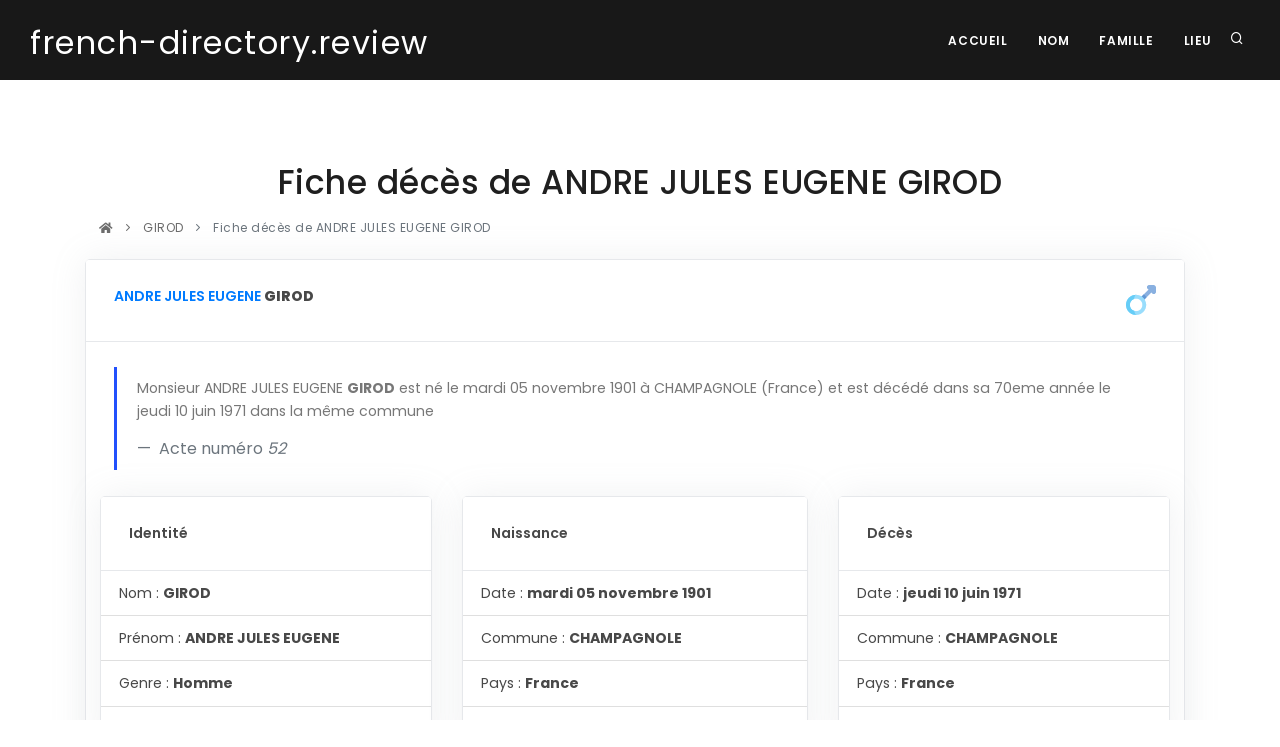

--- FILE ---
content_type: text/html; charset=UTF-8
request_url: https://french-directory.review/fiche.php?acte=100380
body_size: 13905
content:

<!DOCTYPE html>
<html lang="fr">

<head>
  <meta name="viewport" content="width=device-width, initial-scale=1" />
  <meta http-equiv="content-type" content="text/html; charset=utf-8" />
  <meta name="author" content="Blue Shield Publishing" />
  <meta name="description" content="Fiche de décès de .">
  <link rel="icon" type="image/png" href="images/favicon.png">
  <meta http-equiv="X-UA-Compatible" content="IE=edge">
  <!-- Document title -->
  <title>french-directory.review | Fiche de décès de   </title>
  <link href="Template/css/plugins.css" rel="stylesheet">
  <link href="Template/css/style.css" rel="stylesheet">
  <link rel="canonical" href="https://french-directory.review/fiche.php?acte=18865613" />
  <script async src="https://pagead2.googlesyndication.com/pagead/js/adsbygoogle.js?client=ca-pub-7788361830480412"     crossorigin="anonymous"></script>
<!-- Matomo -->
<script type="text/javascript">
  var _paq = window._paq = window._paq || [];
  /* tracker methods like "setCustomDimension" should be called before "trackPageView" */
  _paq.push(['trackPageView']);
  _paq.push(['enableLinkTracking']);
  (function() {
    var u="//packprospect.com/matomo/";
    _paq.push(['setTrackerUrl', u+'matomo.php']);
    _paq.push(['setSiteId', '3']);
    var d=document, g=d.createElement('script'), s=d.getElementsByTagName('script')[0];
    g.type='text/javascript'; g.async=true; g.src=u+'matomo.js'; s.parentNode.insertBefore(g,s);
  })();
</script>
<!-- End Matomo Code --></head>

<body>
  <div class="body-inner">

    <header id="header" data-transparent="false" data-fullwidth="true"
	class="dark submenu-light">
	<div class="header-inner">
		<div class="container">
			<!--Logo-->
			<div id="logo">
				<a href="index.php"> <span class="logo-default"><small>french-directory.review</small></span>
					<span class="logo-dark"><small>french-directory.review</small></span>
				</a>
			</div>
			<!--End: Logo-->
			<!-- Search -->
			<div id="search">
				<a id="btn-search-close" class="btn-search-close"
					aria-label="Close search form"><i class="icon-x"></i></a>
				<form class="search-form" action="recherche.php" method="get">
					<input class="form-control" name="q" type="text"
						placeholder="nom de la personne " /> <span class="text-muted">Recherche
						d'un nom</span>
				</form>
			</div>
			<!-- end: search -->
			<!--Header Extras-->
			<div class="header-extras">
				<ul>
					<li><a id="btn-search" href="#"> <i class="icon-search"></i></a></li>

				</ul>
			</div>
			<!--end: Header Extras-->
			<!--Navigation Resposnive Trigger-->
			<div id="mainMenu-trigger">
				<a class="lines-button x"><span class="lines"></span></a>
			</div>
			<!--end: Navigation Resposnive Trigger-->
			<!--Navigation-->
			<div id="mainMenu">
				<div class="container">
					<nav>
						<ul>
							<li><a href="index.php">Accueil</a></li>
							<li><a href="base-nom.php">Nom</a></li>
							<li><a href="base-famille.php">Famille  </a></li>
							<li><a href="base-lieu.php">Lieu </a></li>
						</ul>
					</nav>
				</div>
			</div>
			<!--end: Navigation-->
		</div>
	</div>
</header>

    
<section id="explore">
	<div class="container">
		<div class="row">
			<div class="col-lg-10 center text-center">

				<h2>   Fiche décès de  ANDRE JULES EUGENE GIROD </h2>

			</div>
		</div>
	</div>

	<div class="container">
		<div class="row">
			<div class="content col-md-12">

				<div class="breadcrumb">
					<nav aria-label="breadcrumb">
						<ol class="breadcrumb">
							<li><a href="index.php"><i class="fa fa-home"></i></a></li>
							<li><a
								href="base-nom.php?q=GIROD&p=1"> GIROD </a></li>
							<li class="breadcrumb-item active" aria-current="page">
               Fiche décès de  ANDRE JULES EUGENE GIROD              </li>
						</ol>
					</nav>
				</div>

				<div class="row">
  <div class="col-lg-12">
					<div class="card">
						<div class="card-header"><img src="man.svg" style="width:30px;float:right;"><a href="fiche.php?n=ANDRE JULES EUGENE GIROD&q=GIROD&p=1&acte=100380" class="text-primary" >ANDRE JULES EUGENE</a> <b>GIROD</b></div>
						<div class="card-body">
							<blockquote class="blockquote mb-0">
								<p>Monsieur ANDRE JULES EUGENE <b>GIROD</b> est né le mardi 05 novembre 1901 à CHAMPAGNOLE (France) et est décédé dans sa  70eme année  le jeudi 10 juin 1971 dans la même commune </p>
								<footer class="blockquote-footer">
									Acte numéro <cite title="Source Title">52</cite>
								</footer>
							</blockquote>
						</div>
		<div class="row">
                            <div class="col-lg-4">
                                <div class="card ml-3">
                                    <div class="card-header">
                                        Identité
                                    </div>
                                    <ul class="list-group list-group-flush">
                                        <li class="list-group-item">Nom : <b>GIROD</b></li>
                                        <li class="list-group-item">Prénom : <b>ANDRE JULES EUGENE</b></li>
                                        <li class="list-group-item">Genre : <b>Homme</b></li>
                                        <li class="list-group-item">Age au décès : <b>69</b></li>
                                     </ul>
                                </div>
                            </div>

                            <div class="col-lg-4">
                                <div class="card">
                                    <div class="card-header">
                                        Naissance
                                    </div>
                                    <ul class="list-group list-group-flush">
                                        <li class="list-group-item">Date : <b>mardi 05 novembre 1901</b></li>
                                        <li class="list-group-item">Commune : <b>CHAMPAGNOLE</b></li>
                                        <li class="list-group-item">Pays : <b>France</b></li>
                                        <li class="list-group-item">Codes : postal   <b>39300</b> - insee  : <b>39097</b></li>
                                    </ul>
                                </div>
                            </div>
                            
                            <div class="col-lg-4">
                                <div class="card mr-3">
                                    <div class="card-header">
                                        Décès
                                    </div>
                                    <ul class="list-group list-group-flush">
                                    <li class="list-group-item">Date : <b>jeudi 10 juin 1971</b></li>
                                        <li class="list-group-item">Commune : <b>CHAMPAGNOLE                           </b></li>
                                        <li class="list-group-item">Pays : <b>France</b></li>
                                        <li class="list-group-item">Codes : postal  <b>39300</b> - insee  : <b>39097</b></li>
                                    </ul>
                                </div>
                            </div>

                        </div>
					</div>
				</div></div>






			</div>
		</div>
	</div>
</section>
    
<section id="explore_near" class="background-grey ">
	<div class="container">
		<div class="row"> <a href="base-nom.php?q=GIRMES" type="button" class="btn  ">GIRMES&nbsp; &nbsp; &nbsp; <span class="badge badge-success">8</span>  </a>  <a href="fiche.php?n=ALFRED GIRNDT&q=GIRNDT&p=1&acte=13398711" type="button" class="btn btn-info">GIRNDT   </a>  <a href="fiche.php?n=ELEONARD GIRNET&q=GIRNET&p=1&acte=19903612" type="button" class="btn btn-info">GIRNET   </a>  <a href="base-nom.php?q=GIRNY" type="button" class="btn  ">GIRNY&nbsp; &nbsp; &nbsp; <span class="badge badge-success">42</span>  </a>  <a href="base-nom.php?q=GIRO" type="button" class="btn  ">GIRO&nbsp; &nbsp; &nbsp; <span class="badge badge-success">85</span>  </a>  <a href="fiche.php?n=LINA GIRO FABREGA&q=GIRO FABREGA&p=1&acte=19199555" type="button" class="btn btn-info">GIRO FABREGA   </a>  <a href="fiche.php?n=FRANCISCO GIRO GENE&q=GIRO GENE&p=1&acte=13307393" type="button" class="btn btn-info">GIRO GENE   </a>  <a href="fiche.php?n=ANTONIA GIRO MARTI&q=GIRO MARTI&p=1&acte=24216817" type="button" class="btn btn-info">GIRO MARTI   </a>  <a href="fiche.php?n=FRANCISCA GIRO MARTINEZ&q=GIRO MARTINEZ&p=1&acte=15970539" type="button" class="btn btn-info">GIRO MARTINEZ   </a>  <a href="fiche.php?n=DOLORES GIRO MORENTE&q=GIRO MORENTE&p=1&acte=9752593" type="button" class="btn btn-info">GIRO MORENTE   </a>  <a href="fiche.php?n=ESTRELLA GIRO PALOMER&q=GIRO PALOMER&p=1&acte=18862907" type="button" class="btn btn-info">GIRO PALOMER   </a>  <a href="fiche.php?n=MONTSERRAT GIRO VERGES&q=GIRO VERGES&p=1&acte=21891536" type="button" class="btn btn-info">GIRO VERGES   </a>  <a href="base-nom.php?q=GIROARD" type="button" class="btn  ">GIROARD&nbsp; &nbsp; &nbsp; <span class="badge badge-success">3</span>  </a>  <a href="fiche.php?n=ROSA JOSEPHINE MARIE GIROB&q=GIROB&p=1&acte=4698368" type="button" class="btn btn-info">GIROB   </a>  <a href="base-nom.php?q=GIROBY" type="button" class="btn  ">GIROBY&nbsp; &nbsp; &nbsp; <span class="badge badge-success">6</span>  </a>  <a href="base-nom.php?q=GIROD BESANCON" type="button" class="btn  ">GIROD BESANCON&nbsp; &nbsp; &nbsp; <span class="badge badge-success">2</span>  </a>  <a href="fiche.php?n=MALO AMEDEE BERTRAND GIROD DE L AIN&q=GIROD DE L AIN&p=1&acte=20378471" type="button" class="btn btn-info">GIROD DE L AIN   </a>  <a href="base-nom.php?q=GIROD DE L'AIN" type="button" class="btn  ">GIROD DE L'AIN&nbsp; &nbsp; &nbsp; <span class="badge badge-success">2</span>  </a>  <a href="base-nom.php?q=GIROD DE NOVILLARS" type="button" class="btn  ">GIROD DE NOVILLARS&nbsp; &nbsp; &nbsp; <span class="badge badge-success">2</span>  </a>  <a href="fiche.php?n=EMMA LEA GIROD FOURNIER&q=GIROD FOURNIER&p=1&acte=9287405" type="button" class="btn btn-info">GIROD FOURNIER   </a>  <a href="base-nom.php?q=GIROD GENET" type="button" class="btn  ">GIROD GENET&nbsp; &nbsp; &nbsp; <span class="badge badge-success">2</span>  </a>  <a href="fiche.php?n=MIREILLE LEONE GIROD GOUVERNEUR&q=GIROD GOUVERNEUR&p=1&acte=9349314" type="button" class="btn btn-info">GIROD GOUVERNEUR   </a>  <a href="fiche.php?n=ANDRE MARCEL GIROD LEONARD&q=GIROD LEONARD&p=1&acte=9354163" type="button" class="btn btn-info">GIROD LEONARD   </a>  <a href="fiche.php?n=PAUL LUCIEN GIROD PENET&q=GIROD PENET&p=1&acte=11197588" type="button" class="btn btn-info">GIROD PENET   </a>  <a href="base-nom.php?q=GIROD ROUX" type="button" class="btn  ">GIROD ROUX&nbsp; &nbsp; &nbsp; <span class="badge badge-success">9</span>  </a>  <a href="base-nom.php?q=GIROD-A-PETIT-LOUIS" type="button" class="btn  ">GIROD-A-PETIT-LOUIS&nbsp; &nbsp; &nbsp; <span class="badge badge-success">10</span>  </a>  <a href="fiche.php?n=BERNARD MAURICE GIROD-BESANCON&q=GIROD-BESANCON&p=1&acte=15180004" type="button" class="btn btn-info">GIROD-BESANCON   </a>  <a href="fiche.php?n=ISABELLE GIROD-BIANCHI&q=GIROD-BIANCHI&p=1&acte=11336422" type="button" class="btn btn-info">GIROD-BIANCHI   </a>  <a href="fiche.php?n=JEANNE GIROD-BOURBON&q=GIROD-BOURBON&p=1&acte=14377706" type="button" class="btn btn-info">GIROD-BOURBON   </a>  <a href="fiche.php?n=MONIQUE GIROD-DADOZ&q=GIROD-DADOZ&p=1&acte=19027159" type="button" class="btn btn-info">GIROD-DADOZ   </a>  </div>
	</div>
</section>    <!-- Footer -->
<footer id="footer">
	<div class="footer-content">
		<div class="container">
			<div class="row">
				<div class="col-lg-6">
					<div class="widget">
						<div class="widget-title">french-directory.review</div>
						<p class="mb-5">
							Conçu et fabriqué à New York, NY, USA<br> Tous droits réservés. <br>Copyright
							© 2016 - 2021. Blue Shield publishing.
						</p>
						<a href="https://blue-shield-publishing.com"
							class="btn btn-inverted" target="_blank">Blue Shield publishing</a>
					</div>
				</div>
				<div class="col-lg-6">
					<div class="row">
						<div class="col-lg-4">
							<div class="widget">
								<div class="widget-title">Pages</div>
								<ul class="list">
									<li><a href="index.php">Accueil</a></li>
									<li><a href="recherche.php">Recherche</a></li>

									<li><a href="matchid.php">matchid </a></li>
								</ul>
							</div>
						</div>

						<div class="col-lg-4">
							<div class="widget">
								<div class="widget-title">Bases</div>
								<ul class="list">

									<li><a href="base-nom.php">Nom</a></li>
									<li><a href="base-famille.php">Famille </a></li>
									<li><a href="base-lieu.php">Lieu </a></li>

								</ul>
							</div>
						</div>
						<div class="col-lg-4">
							<div class="widget">
								<div class="widget-title">Support</div>
								<ul class="list">
									<li><a href="index.php#newsletter">InfoLettre</a></li>
									<li><a href="index.php#contact">Contact</a></li>
									<li><a href="cgu.php">CGU</a></li>
								</ul>
							</div>
						</div>
					</div>
				</div>
			</div>
		</div>
	</div>
	<div class="copyright-content">
		<div class="container">
			<div class="copyright-text text-center">
				&copy; 2016 - 2026 - french-directory.review -<a
					href="https://blue-shield-publishing.com" target="_blank"
					rel="noopener"> Blue Shield publishing</a>
			</div>
		</div>
	</div>
</footer>
<!-- end: Footer -->

  </div>

  <a id="scrollTop"><i class="icon-chevron-up"></i><i class="icon-chevron-up"></i></a>
<!--Plugins-->
<script src="Template/js/jquery.js"></script>
<script src="Template/js/plugins.js"></script>
<!--Template functions-->
<script src="Template/js/functions.js"></script>

</script>

</body>

</html>


--- FILE ---
content_type: text/html; charset=utf-8
request_url: https://www.google.com/recaptcha/api2/aframe
body_size: 269
content:
<!DOCTYPE HTML><html><head><meta http-equiv="content-type" content="text/html; charset=UTF-8"></head><body><script nonce="XOTjoXsfzdT7UvdIRxZvRQ">/** Anti-fraud and anti-abuse applications only. See google.com/recaptcha */ try{var clients={'sodar':'https://pagead2.googlesyndication.com/pagead/sodar?'};window.addEventListener("message",function(a){try{if(a.source===window.parent){var b=JSON.parse(a.data);var c=clients[b['id']];if(c){var d=document.createElement('img');d.src=c+b['params']+'&rc='+(localStorage.getItem("rc::a")?sessionStorage.getItem("rc::b"):"");window.document.body.appendChild(d);sessionStorage.setItem("rc::e",parseInt(sessionStorage.getItem("rc::e")||0)+1);localStorage.setItem("rc::h",'1769103946831');}}}catch(b){}});window.parent.postMessage("_grecaptcha_ready", "*");}catch(b){}</script></body></html>

--- FILE ---
content_type: text/css
request_url: https://french-directory.review/Template/css/style.css
body_size: 446314
content:
@charset "UTF-8";
/*  Mixins */
/*  Fonts */
/* --------------------------------------------------------------- 
   Google Fonts
-----------------------------------------------------------------*/
@import url("https://fonts.googleapis.com/css?family=Poppins:100,200,400,500,600,700,800|Nunito:300,400,600,700,800");
/*  Base */
/***********************************************************************
**														              **
**         POLO Html5 Template		   								  **
**         Author: INSPIRO MEDIA								      **
**		   URL: //www.inspiro-media.com						  **
**	       													              **
************************************************************************/
/*  Content & Layout */
/* ----------------------------------------------------------------
    BODY
-----------------------------------------------------------------*/
html {
  overflow-x: hidden;
}

body .body-inner {
  padding: 0;
  margin: 0;
}
body .container-wide {
  width: 100%;
  margin: 0 auto;
  padding: 0 60px;
}

@media (max-width: 1024px) {
  body .body-inner {
    width: 100%;
    margin: 0;
  }
  body .container-wide {
    padding: 0 30px;
  }
}
@media (min-width: 1024px) {
  body.boxed .body-inner {
    float: none;
    width: 1200px;
    margin: 0 auto;
  }

  body.modern .body-inner .container {
    max-width: 1500px;
  }

  body.frame:before, body.frame:after {
    border: 10px solid #fff;
    content: "";
    position: fixed;
    width: auto;
    height: 20px;
    z-index: 200;
    box-shadow: 0 0 14px 0 rgba(0, 0, 0, 0.1);
    left: 0;
    right: 0;
  }
  body.frame:after {
    bottom: 0;
  }
  body.frame .body-inner {
    padding: 20px;
  }
  body.frame .body-inner:before, body.frame .body-inner:after {
    border: 10px solid #fff;
    content: "";
    position: fixed;
    width: 20px;
    z-index: 200;
    box-shadow: 0px 10px 14px 0 rgba(0, 0, 0, 0.1);
    top: 20px;
    bottom: 20px;
    left: 0;
    right: auto;
  }
  body.frame .body-inner:after {
    left: auto;
    right: 0;
    box-shadow: 0px 10px 14px 0 rgba(0, 0, 0, 0.1);
  }
  body.frame #scrollTop {
    right: 46px;
  }
}
.container-fullwidth {
  margin: 0 auto;
}
.container-fullwidth .row {
  padding-left: 15px;
  padding-right: 15px;
}

/* Sections */
section {
  padding: 80px 0;
  position: relative;
  width: 100%;
  overflow: hidden;
  z-index: 1;
  background-color: #ffffff;
}

@media (max-width: 768px) {
  section {
    padding: 40px 0;
  }
}
@media (max-width: 1024px) {
  .container {
    padding: 0 30px;
  }
}
body.dark {
  background-color: #181818;
  color: #999999;
}

section.dark,
.dark section {
  background-color: #181818;
  color: #999999;
}

 /* ----------------------------------------------------------------------
    Page title
-------------------------------------------------------------------------*/
#page-title {
  clear: both;
  padding: 80px 0;
  background-color: #f8f9fa;
  position: relative;
  /* page header left*/
  /* page header right*/
}
#page-title .page-title {
  text-align: center;
  padding: 0;
}
#page-title .page-title > h1 {
  font-family: "Poppins", sans-serif;
  font-size: 2.5rem;
  line-height: 1.2;
  font-weight: 400;
  margin-bottom: 1rem;
}
#page-title .page-title > span {
  font-weight: 400;
  font-size: 14px;
}
#page-title .breadcrumb {
  text-align: center;
  margin-bottom: 0;
  padding: 0;
}
#page-title.page-title-left .page-title {
  float: left;
  text-align: left;
  clear: both;
}
#page-title.page-title-left .breadcrumb {
  float: left;
  text-align: left;
  display: block;
}
#page-title.page-title-right .page-title {
  float: right;
  text-align: right;
  clear: both;
}
#page-title.page-title-right .breadcrumb {
  float: right;
  text-align: right;
}
#page-title[data-bg-parallax] .page-title > h1 {
  color: #ffffff;
}
#page-title[data-bg-parallax] .page-title > span {
  color: #ffffff;
}
#page-title[data-bg-parallax] .breadcrumb ul li + li:before {
  color: #ffffff;
}
#page-title[data-bg-parallax] .breadcrumb ul li a {
  color: #ffffff;
}
#page-title[data-bg-parallax], #page-title[data-bg-video] {
  background-color: #1f1f1f;
}

#header[data-transparent="true"] + #page-title {
  top: -120px;
  margin-bottom: -124px;
  position: relative;
  padding: 220px 0 160px 0;
}

.dark #page-title,
#page-title.dark {
  background-color: #181818;
}
.dark #page-title .page-title > h1,
#page-title.dark .page-title > h1 {
  color: #1f1f1f;
}
.dark #page-title .page-title > span,
#page-title.dark .page-title > span {
  color: #1f1f1f;
}
.dark #page-title .breadcrumb ul li + li:before,
#page-title.dark .breadcrumb ul li + li:before {
  color: #1f1f1f;
}
.dark #page-title .breadcrumb ul li a,
#page-title.dark .breadcrumb ul li a {
  color: #1f1f1f;
}

@media (max-width: 1024px) {
  #page-title .page-title > h1 {
    font-size: 26px;
    line-height: 34px;
  }

  #header[data-transparent="true"] + #page-title {
    top: -120px;
    margin-bottom: -124px;
    padding: 160px 0 80px 0;
  }
}
/*--------------------------------------------------------
     Content
---------------------------------------------------------*/
#page-content:not(.no-sidebar) {
  padding: 40px 0 40px 0;
}
#page-content:not(.no-sidebar).sidebar-left > .container > .row,
#page-content:not(.no-sidebar).sidebar-left > .container-wide > .row,
#page-content:not(.no-sidebar).sidebar-left > .container-fluid > .row {
  flex-direction: row-reverse;
}
#page-content:not(.no-sidebar).sidebar-right > .container > .row,
#page-content:not(.no-sidebar).sidebar-right > .container-wide > .row,
#page-content:not(.no-sidebar).sidebar-right > .container-fluid > .row {
  flex-direction: row;
}
#page-content:not(.no-sidebar).sidebar-right > .container > .row,
#page-content:not(.no-sidebar).sidebar-right > .container-wide > .row,
#page-content:not(.no-sidebar).sidebar-right > .container-fluid > .row {
  flex-direction: row;
}
#page-content:not(.no-sidebar).sidebar-both > .container > .row,
#page-content:not(.no-sidebar).sidebar-both > .container-wide > .row,
#page-content:not(.no-sidebar).sidebar-both > .container-fluid > .row {
  flex-direction: row;
}

#content {
  overflow: hidden;
  padding: 60px 0;
  position: relative;
}
#content .container,
#content .container-wide,
#content .container-fluid {
  position: relative;
}

.page-content-shadow {
  box-shadow: 0 82px 53px 10px rgba(0, 0, 0, 0.3);
}

.content {
  padding-right: 25px;
  margin-bottom: 26px;
}

.sidebar {
  padding-left: 25px;
}
.sidebar .content {
  padding-right: 25px;
  padding-left: 15px;
}
.sidebar .sidebar {
  padding-left: 25px;
  padding-right: 15px;
}
.sidebar.sidebar-modern {
  padding-left: 15px;
  padding-right: 15px;
}
.sidebar.sidebar-modern:before {
  background-color: #f8f9fa;
  width: 100%;
  content: "";
  position: absolute;
  z-index: -10;
  bottom: -10px;
  left: 0;
  right: 0;
  top: -20px;
  border-radius: 4px;
}

.sidebar-left .content {
  padding-left: 25px;
  padding-right: 15px;
}
.sidebar-left .sidebar {
  padding-right: 25px;
  padding-left: 15px;
}
.sidebar-left .sidebar.sidebar-modern {
  padding-left: 15px;
  padding-right: 15px;
}

.sidebar-both .sidebar {
  padding-left: 15px;
  padding-right: 25px;
}
.sidebar-both .sidebar.sidebar-modern {
  padding-left: 15px;
  padding-right: 15px;
}
.sidebar-both .content {
  padding-right: 25px;
  padding-left: 25px;
}
.sidebar-both .content + .sidebar {
  padding-left: 25px;
  border-right-width: 0;
  padding-right: 15px;
}
.sidebar-both .content + .sidebar.sidebar-modern {
  padding-left: 15px;
  padding-right: 15px;
}

@media (max-width: 1024px) {
  #page-content:not(.no-sidebar).sidebar-both > .container > .row .content,
  #page-content:not(.no-sidebar).sidebar-both > .container-wide > .row .content,
  #page-content:not(.no-sidebar).sidebar-both > .container-fluid > .row .content {
    order: -1;
  }

  .content,
  .sidebar {
    width: 100% !important;
    padding-left: 15px;
    padding-right: 15px;
  }

  .sidebar-right .sidebar,
  .sidebar-right .content,
  .sidebar-both .content,
  .sidebar-both .content + .sidebar {
    padding-right: 15px;
    padding-left: 15px;
  }

  .sidebar-both .sidebar:before,
  .sidebar-right .sidebar:before,
  .sidebar:before {
    right: 0;
    border-right-width: 0;
    border-left-width: 0;
    left: 0;
  }
  .sidebar-both .sidebar .widgets,
  .sidebar-right .sidebar .widgets,
  .sidebar .widgets {
    float: left;
  }

  .sidebar-both .content + .sidebar {
    border-right-width: 0;
  }
  .sidebar-both .content + .sidebar:before {
    border-right-width: 0;
    border-left-width: 0;
  }
}
@media (max-width: 1024px) {
  #page-content {
    padding: 20px 0 20px 0;
  }
}
.grid-layout {
  overflow: hidden;
  margin-bottom: -2px !important;
}
.grid-layout > * {
  opacity: 0;
  transition: opacity .5s ease;
}
.grid-layout .grid-loader {
  transition: opacity .1s ease;
  opacity: 1;
  z-index: -1;
}
.grid-layout.grid-loaded > * {
  opacity: 1;
}
.grid-layout.grid-loaded .grid-loader {
  opacity: 0;
}

.grid-layout,
.portfolioo,
.posts {
  position: relative;
  display: block;
  clear: both;
  padding: 0;
}

.grid-mix-size .portfolio-item:nth-child(2n) .new-badge {
  right: 70px !important;
}
.grid-mix-size .portfolio-item:nth-child(2n) > .portfolio-item-wrap {
  -webkit-transform: scale(0.75);
  transform: scale(0.8);
}

/*Grid columns: 5*/
.grid-6-columns .grid-item,
.post-6-columns .post-item,
.portfolio-6-columns .portfolio-item {
  width: 16.6666666666%;
}
.grid-6-columns .grid-item.large-width,
.post-6-columns .post-item.large-width,
.portfolio-6-columns .portfolio-item.large-width {
  width: 33.333333333%;
}

/*Grid columns: 5*/
.grid-5-columns .grid-item,
.post-5-columns .post-item,
.portfolio-5-columns .portfolio-item {
  width: 20%;
}
.grid-5-columns .grid-item.large-width,
.post-5-columns .post-item.large-width,
.portfolio-5-columns .portfolio-item.large-width {
  width: 40%;
}

/*Grid columns: 4*/
.grid-4-columns .grid-item,
.post-4-columns .post-item,
.portfolio-4-columns .portfolio-item {
  width: 25%;
}
.grid-4-columns .grid-item.large-width,
.post-4-columns .post-item.large-width,
.portfolio-4-columns .portfolio-item.large-width {
  width: 50%;
}

/*Grid columns: 3*/
.grid-3-columns .grid-item,
.post-3-columns .post-item,
.portfolio-3-columns .portfolio-item {
  width: 33.333333333%;
}
.grid-3-columns .grid-item.large-width,
.post-3-columns .post-item.large-width,
.portfolio-3-columns .portfolio-item.large-width {
  width: 66.6666666666%;
}

/*Grid columns: 2*/
.grid-2-columns .grid-item,
.post-2-columns .post-item,
.portfolio-2-columns .portfolio-item {
  width: 50.00%;
}
.grid-2-columns .grid-item.large-width,
.post-2-columns .post-item.large-width,
.portfolio-2-columns .portfolio-item.large-width {
  width: 100%;
}

/*Grid columns: 1*/
.grid-1-columns .grid-item,
.post-1-columns .post-item,
.portfolio-1-columns .portfolio-item {
  width: 100%;
}
.grid-1-columns .grid-item.large-width,
.post-1-columns .post-item.large-width,
.portfolio-1-columns .portfolio-item.large-width {
  width: 100%;
}

@media (max-width: 1380px) {
  .grid-5-columns .grid-item,
  .post-5-columns .post-item,
  .portfolio-5-columns .portfolio-item {
    width: 25%;
  }
  .grid-5-columns .grid-item.large-width,
  .post-5-columns .post-item.large-width,
  .portfolio-5-columns .portfolio-item.large-width {
    width: 50%;
  }
}
/*Tablet Landscape*/
@media (max-width: 1024px) {
  /*Grid columns: 6,5,4*/
  .grid-6-columns .grid-item,
  .post-6-columns .post-item,
  .portfolio-6-columns .portfolio-item,
  .grid-5-columns .grid-item,
  .post-5-columns .post-item,
  .portfolio-5-columns .portfolio-item,
  .grid-4-columns .grid-item,
  .post-4-columns .post-item,
  .portfolio-4-columns .portfolio-item {
    width: 33.3333333333%;
  }
  .grid-6-columns .grid-item.large-width,
  .post-6-columns .post-item.large-width,
  .portfolio-6-columns .portfolio-item.large-width,
  .grid-5-columns .grid-item.large-width,
  .post-5-columns .post-item.large-width,
  .portfolio-5-columns .portfolio-item.large-width,
  .grid-4-columns .grid-item.large-width,
  .post-4-columns .post-item.large-width,
  .portfolio-4-columns .portfolio-item.large-width {
    width: 66.6666666666%;
  }

  /*Grid columns: 3,2*/
  .grid-3-columns .grid-item,
  .post-3-columns .post-item,
  .portfolio-3-columns .portfolio-item,
  .grid-2-columns .grid-item,
  .post-2-columns .post-item,
  .portfolio-2-columns .portfolio-item {
    width: 50%;
  }
  .grid-3-columns .grid-item.large-width,
  .post-3-columns .post-item.large-width,
  .portfolio-3-columns .portfolio-item.large-width,
  .grid-2-columns .grid-item.large-width,
  .post-2-columns .post-item.large-width,
  .portfolio-2-columns .portfolio-item.large-width {
    width: 100%;
  }
}
/*Tablet Portrait*/
@media (max-width: 767px) {
  /*Grid columns: 6,5,4*/
  .grid-6-columns .grid-item,
  .post-6-columns .post-item,
  .portfolio-6-columns .portfolio-item,
  .grid-5-columns .grid-item,
  .post-5-columns .post-item,
  .portfolio-5-columns .portfolio-item,
  .grid-4-columns .grid-item,
  .post-4-columns .post-item,
  .portfolio-4-columns .portfolio-item {
    width: 50%;
  }
  .grid-6-columns .grid-item.large-width,
  .post-6-columns .post-item.large-width,
  .portfolio-6-columns .portfolio-item.large-width,
  .grid-5-columns .grid-item.large-width,
  .post-5-columns .post-item.large-width,
  .portfolio-5-columns .portfolio-item.large-width,
  .grid-4-columns .grid-item.large-width,
  .post-4-columns .post-item.large-width,
  .portfolio-4-columns .portfolio-item.large-width {
    width: 100%;
  }

  /*Grid columns: 3,2*/
  .grid-3-columns .grid-item,
  .post-3-columns .post-item,
  .portfolio-3-columns .portfolio-item,
  .grid-2-columns .grid-item,
  .post-2-columns .post-item,
  .portfolio-2-columns .portfolio-item {
    width: 50%;
  }
  .grid-3-columns .grid-item.large-width,
  .post-3-columns .post-item.large-width,
  .portfolio-3-columns .portfolio-item.large-width,
  .grid-2-columns .grid-item.large-width,
  .post-2-columns .post-item.large-width,
  .portfolio-2-columns .portfolio-item.large-width {
    width: 100%;
  }
}
/*Tablet Portrait*/
@media (max-width: 480px) {
  /*Grid columns: 6,5,4,3,2*/
  .grid-6-columns .grid-item,
  .post-6-columns .post-item,
  .portfolio-6-columns .portfolio-item,
  .grid-5-columns .grid-item,
  .post-5-columns .post-item,
  .portfolio-5-columns .portfolio-item,
  .grid-4-columns .grid-item,
  .post-4-columns .post-item,
  .portfolio-4-columns .portfolio-item,
  .grid-3-columns .grid-item,
  .post-3-columns .post-item,
  .portfolio-3-columns .portfolio-item,
  .grid-2-columns .grid-item,
  .post-2-columns .post-item,
  .portfolio-2-columns .portfolio-item {
    width: 100%;
  }
  .grid-6-columns .grid-item.large-width,
  .post-6-columns .post-item.large-width,
  .portfolio-6-columns .portfolio-item.large-width,
  .grid-5-columns .grid-item.large-width,
  .post-5-columns .post-item.large-width,
  .portfolio-5-columns .portfolio-item.large-width,
  .grid-4-columns .grid-item.large-width,
  .post-4-columns .post-item.large-width,
  .portfolio-4-columns .portfolio-item.large-width,
  .grid-3-columns .grid-item.large-width,
  .post-3-columns .post-item.large-width,
  .portfolio-3-columns .portfolio-item.large-width,
  .grid-2-columns .grid-item.large-width,
  .post-2-columns .post-item.large-width,
  .portfolio-2-columns .portfolio-item.large-width {
    width: 100%;
  }

  .grid-xs-2-columns .grid-item,
  .post-xs-2-columns .post-item,
  .portfolio-xs-2-columns .portfolio-item {
    width: 50%;
  }
  .grid-xs-2-columns .grid-item.large-width,
  .post-xs-2-columns .post-item.large-width,
  .portfolio-xs-2-columns .portfolio-item.large-width {
    width: 100%;
  }

  .grid-xs-3-columns .grid-item,
  .post-xs-3-columns .post-item,
  .portfolio-xs-3-columns .portfolio-item {
    width: 33.3333333333%;
  }
  .grid-xs-3-columns .grid-item.large-width,
  .post-xs-3-columns .post-item.large-width,
  .portfolio-xs-3-columns .portfolio-item.large-width {
    width: 66.6666666666%;
  }

  .grid-xs-4-columns .grid-item,
  .post-xs-4-columns .post-item,
  .portfolio-xs-4-columns .portfolio-item {
    width: 25%;
  }
  .grid-xs-4-columns .grid-item.large-width,
  .post-xs-4-columns .post-item.large-width,
  .portfolio-xs-4-columns .portfolio-item.large-width {
    width: 25%;
  }
}
/*Grid item */
.grid-item .post-item {
  width: 100%;
  padding: 0;
}

.grid-item > img,
.grid-item > a > img {
  width: 100%;
  height: auto;
}

.grid-item > .widget {
  margin: 0;
}

.grid-item {
  height: auto !important;
}

/* ----------------------------------------------------------------
	Grid Filter
-----------------------------------------------------------------*/
.grid-filter {
  clear: both;
  display: block;
  width: 100%;
  margin-bottom: 26px;
  position: relative;
}
.grid-filter ul {
  list-style: none;
  padding: 0;
  position: relative;
  height: auto;
}
.grid-filter li {
  position: relative;
  margin-right: 6px;
  border: 0;
  margin-bottom: -1px;
  display: inline-block;
}
.grid-filter li a {
  font-weight: 600;
  display: block;
  position: relative;
  padding: 8px 10px;
  font-size: 13px;
  line-height: 15px;
  color: #484848;
  border-radius: 50px;
  transition: all .3s ease;
  border-width: 2px;
  border-style: solid;
  border-color: transparent;
}
.grid-filter li:hover a,
.grid-filter li:hover a:hover,
.grid-filter li:hover a:active,
.grid-filter li:hover a:focus, .grid-filter li.active a,
.grid-filter li.active a:hover,
.grid-filter li.active a:active,
.grid-filter li.active a:focus {
  background-color: #2250fc;
  color: #ffffff;
}
.grid-filter li.active {
  cursor: pointer;
  pointer-events: none;
}
.grid-filter li.active a {
  color: #ffffff;
  pointer-events: none;
}
.grid-filter.gf-outline li:hover a, .grid-filter.gf-outline li.active a {
  border-color: #2250fc;
  color: #2250fc;
  background-color: transparent;
}
.grid-filter.gf-lines li a {
  border-radius: 0;
  border: none;
  background-color: transparent !important;
}
.grid-filter.gf-lines li a:after {
  content: '';
  position: absolute;
  top: auto;
  bottom: -2px;
  left: 50%;
  width: 0;
  height: 2px;
  transition: all 0.3s ease;
}
.grid-filter.gf-lines li:hover a, .grid-filter.gf-lines li.active a {
  color: #2250fc;
}
.grid-filter.gf-lines li:hover a:after, .grid-filter.gf-lines li.active a:after {
  width: 100%;
  left: 0%;
  background-color: #2250fc;
}
.grid-filter.gf-line-bottom {
  border-bottom: 2px solid #ebebeb;
}
.grid-filter.gf-classic li a {
  color: #484848;
  border-radius: 4px;
}
.grid-filter.gf-classic li:hover a, .grid-filter.gf-classic li.active a {
  background-color: #2250fc;
  color: #ffffff;
}
.grid-filter.gf-light li a {
  color: #ffffff;
  background-color: transparent;
}
.grid-filter.gf-light li:hover a, .grid-filter.gf-light li.active a {
  color: #ffffff;
  border-color: #ffffff;
  background-color: transparent;
}
.grid-filter.gf-dark li a {
  color: #1f1f1f;
  background-color: transparent;
}
.grid-filter.gf-dark li:hover, .grid-filter.gf-dark li.active {
  background-color: transparent;
}
.grid-filter.gf-dark li:hover a, .grid-filter.gf-dark li.active a {
  background-color: transparent;
  color: #1f1f1f;
  border-color: #1f1f1f;
}
.grid-filter.gf-default li a {
  color: none;
  border-radius: 0;
  background-color: transparent;
}
.grid-filter.gf-default li:hover a, .grid-filter.gf-default li.active a {
  background-color: transparent;
  color: #2250fc;
}
.grid-filter.gf-creative li a {
  border-radius: 0;
  border: none;
}
.grid-filter.gf-creative li a:after {
  background: #1f1f1f;
  content: "";
  height: 2px;
  left: 0;
  opacity: 0;
  position: absolute;
  top: 100%;
  transform: translateY(10px);
  transition: opacity 0.3s ease 0s, transform 0.3s ease 0s;
  width: 100%;
}
.grid-filter.gf-creative li:hover, .grid-filter.gf-creative li.active {
  background-color: transparent;
}
.grid-filter.gf-creative li:hover a, .grid-filter.gf-creative li.active a {
  color: #484848;
  background-color: transparent;
}
.grid-filter.gf-creative li:hover a:after, .grid-filter.gf-creative li.active a:after {
  opacity: 1;
  transform: translateY(0px);
}
.grid-filter.gf-list li {
  clear: both;
  margin-bottom: 3px;
}
.grid-filter.center li {
  text-align: center;
  float: none;
}

.grid-active-title {
  font-size: 3rem;
  font-weight: 100;
  opacity: 0.1;
  position: absolute;
  right: 0;
  top: -6px;
}

.content .grid-active-title {
  font-size: 42px;
}

.sidebar-both .grid-active-title {
  display: none;
}

@media (max-width: 1024px) {
  .grid-active-title {
    display: none;
  }

  .grid-filter li {
    margin-right: 0;
    margin-bottom: 4px;
  }
  .grid-filter li a {
    text-align: center;
    transition: none;
  }
}
@media (max-width: 479px) {
  .grid-filter li {
    margin-right: 0;
  }
}
/* ----------------------------------------------------------------
	Extras
-----------------------------------------------------------------*/
.infinite-scroll-message,
#showMore {
  height: 80px;
  padding-top: 36px;
  text-align: center;
}
.infinite-scroll-message p,
#showMore p {
  margin: 0;
}

.grid-loader {
  border-radius: 50%;
  width: 2.5em;
  height: 2.5em;
  -webkit-animation-fill-mode: both;
  animation-fill-mode: both;
  -webkit-animation: load7 1.8s infinite ease-in-out;
  animation: load7 1.8s infinite ease-in-out;
  position: absolute;
  top: 60px;
  left: 48%;
  color: #dadada;
  font-size: 6px;
  text-indent: -9999em;
  -webkit-transform: translateZ(0);
  -ms-transform: translateZ(0);
  transform: translateZ(0);
  -webkit-animation-delay: -0.16s;
  animation-delay: -0.16s;
}
.grid-loader:before, .grid-loader:after {
  border-radius: 50%;
  width: 2.5em;
  height: 2.5em;
  -webkit-animation-fill-mode: both;
  animation-fill-mode: both;
  -webkit-animation: load7 1.8s infinite ease-in-out;
  animation: load7 1.8s infinite ease-in-out;
}
.grid-loader:before, .grid-loader:after {
  content: '';
  position: absolute;
  top: 0;
}
.grid-loader:before {
  left: -3.5em;
  -webkit-animation-delay: -0.32s;
  animation-delay: -0.32s;
}
.grid-loader:after {
  left: 3.5em;
}

@-webkit-keyframes load7 {
  0%,
    80%,
    100% {
    box-shadow: 0 2.5em 0 -1.3em;
  }
  40% {
    box-shadow: 0 2.5em 0 0;
  }
}
@keyframes load7 {
  0%,
    80%,
    100% {
    box-shadow: 0 2.5em 0 -1.3em;
  }
  40% {
    box-shadow: 0 2.5em 0 0;
  }
}
/*  Header */
/* ----------------------------------------------------------------
Topbar
-----------------------------------------------------------------*/
#topbar {
  position: relative;
  z-index: 200;
  background-color: #ffffff;
  /*colored*/
}
#topbar .top-menu {
  list-style: outside none none;
  margin: 0;
  padding: 0;
  float: left;
}
#topbar .top-menu > li {
  display: inline-block;
  height: 40px;
  line-height: 40px;
}
#topbar .top-menu > li > a {
  color: #484848;
  display: block;
  font-size: 12px;
  font-weight: 500;
  height: 40px;
  margin-right: 16px;
}
#topbar .top-links {
  position: relative;
}
#topbar .social-icons {
  float: right;
  height: 100%;
  overflow: hidden;
}
#topbar .social-icons li,
#topbar .social-icons li a {
  float: left;
  list-style: outside none none;
}
#topbar .social-icons li a {
  border-radius: 0px;
  font-size: 15px;
  height: 40px;
  line-height: 40px;
  text-align: center;
  width: 35px;
  overflow: hidden;
  margin: 0;
}
#topbar.dark {
  background-color: #1f1f1f;
}
#topbar.dark .top-menu > li > a,
#topbar.dark .social-icons li a {
  color: #ffffff !important;
}
#topbar.topbar-colored, #topbar.topbar-colored.dark {
  background-color: #2250fc;
}

.topbar-dropdown {
  color: #747474;
  float: left;
  font-size: 13px;
  font-weight: 400;
  position: relative;
}
.topbar-dropdown .title {
  border-left: 1px solid #eeeeee;
  padding: 0 20px;
  cursor: pointer;
  line-height: 40px;
}
.topbar-dropdown .title a {
  color: #747474;
}
.topbar-dropdown .title a:hover {
  text-decoration: underline;
}
.topbar-dropdown .title b {
  font-weight: 600;
}
.topbar-dropdown .title .fa {
  margin-left: 7px;
  position: relative;
  top: -1px;
}
.topbar-dropdown .title .fa:first-child {
  margin-left: 0;
  margin-right: 7px;
}
.topbar-dropdown:first-child .title {
  border-color: transparent;
  padding-left: 0;
}
.topbar-dropdown .title img,
.topbar-dropdown .list-entry img {
  display: inline-block;
  vertical-align: middle;
  margin-right: 7px;
  position: relative;
  top: -1px;
}
.topbar-dropdown .dropdown-list {
  position: absolute;
  width: auto;
  left: 0px;
  top: auto;
  border-radius: 3px;
  background-color: #ffffff;
  -webkit-box-shadow: 0 0 10px rgba(0, 0, 0, 0.1);
  box-shadow: 0 0 10px rgba(0, 0, 0, 0.1);
  border: solid 1px #eee;
  padding: 0px 16px;
  z-index: 1;
  text-align: left;
  opacity: 0;
  -moz-transition: all 300ms ease-out;
  -o-transition: all 300ms ease-out;
  -webkit-transition: all 300ms ease-out;
  transition: all 300ms ease-out;
  -ms-transition: all 300ms ease-out;
  transform-origin: 50% 0% 0px;
  -moz-transform-origin: 50% 0% 0px;
  -webkit-transform-origin: 50% 0% 0px;
  -ms-transform-origin: 50% 0% 0px;
  z-index: 1;
  visibility: hidden;
}
.topbar-dropdown:hover .dropdown-list, .topbar-dropdown:hover .topbar-form {
  opacity: 1;
  transform: scale(1);
  -moz-transform: scale(1);
  -webkit-transform: scale(1);
  -ms-transform: scale(1);
  visibility: visible;
}
.topbar-dropdown .list-entry {
  line-height: 30px;
  white-space: nowrap;
  display: block;
  color: #747474;
  padding: 2px 0;
  border-top: 1px #f0f0f0 solid;
}
.topbar-dropdown .list-entry:hover {
  color: #222;
}
.topbar-dropdown .list-entry:first-child {
  border-top: none;
}
.topbar-dropdown .topbar-form {
  position: absolute;
  width: 240px;
  padding: 20px 20px 10px 20px;
  right: auto;
  top: 40px;
  border-radius: 3px;
  background-color: #ffffff;
  -webkit-box-shadow: 0 0 10px rgba(0, 0, 0, 0.1);
  box-shadow: 0 0 10px rgba(0, 0, 0, 0.1);
  border: solid 1px #eee;
  z-index: 1;
  text-align: left;
  opacity: 0;
  -moz-transition: all 300ms ease-out;
  -o-transition: all 300ms ease-out;
  -webkit-transition: all 300ms ease-out;
  transition: all 300ms ease-out;
  -ms-transition: all 300ms ease-out;
  transform-origin: 50% 0% 0px;
  -moz-transform-origin: 50% 0% 0px;
  -webkit-transform-origin: 50% 0% 0px;
  -ms-transform-origin: 50% 0% 0px;
  visibility: hidden;
}
.topbar-dropdown input {
  margin-bottom: 2px;
}
.topbar-dropdown .form-group {
  margin-bottom: 10px;
}
.topbar-dropdown .checkbox {
  display: inline-block;
  margin-bottom: 0;
  margin-top: 0;
  vertical-align: middle;
  margin-top: -12px;
}
.topbar-dropdown.float-right .title {
  padding: 0 0px 0 20px !important;
}
.topbar-dropdown .dropdown-invert.topbar-form {
  left: auto;
  right: -20px;
}

#topbar.topbar-fullwidth > .container {
  max-width: 100%;
  padding: 0 30px;
}

#topbar {
  border-bottom: 1px solid #eeeeee;
}
#topbar.topbar-dark, #topbar.dark {
  background-color: #252525;
  border-color: rgba(231, 231, 231, 0.25);
}
#topbar.topbar-dark .top-menu > li > a,
#topbar.topbar-dark .social-icons li a, #topbar.dark .top-menu > li > a,
#topbar.dark .social-icons li a {
  color: #ffffff !important;
}
#topbar .topbar-light .top-menu > li > a,
#topbar .topbar-light .social-icons li a {
  color: #111 !important;
}

.topbar-transparent {
  margin-top: -2px;
}
.topbar-transparent.topbar-dark .topbar-dropdown .title a, .topbar-transparent.topbar-dark .topbar-dropdown {
  color: #ffffff;
}
.topbar-transparent .topbar-dropdown .title {
  border-color: rgba(231, 231, 231, 0.25);
}
.topbar-transparent .topbar-dropdown:first-child .title {
  border-color: transparent;
}

#topbar.topbar-dark.topbar-colored {
  border-bottom: 0;
}
#topbar.dark {
  border-bottom: 1px solid rgba(231, 231, 231, 0.05);
}
#topbar.dark.topbar-transparent {
  background-color: transparent;
  border-bottom: 1px solid rgba(144, 144, 144, 0.25);
}

#topbar ~ #header[data-transparent="true"] + #slider,
#topbar ~ #header[data-transparent="true"] + .fullscreen,
#topbar ~ #header[data-transparent="true"] + .halfscreen,
#topbar ~ #header[data-transparent="true"] + #google-map {
  top: -120px;
  margin-bottom: -120px;
}

@media (max-width: 1024px) {
  #topbar.topbar-transparent.dark {
    background-color: #ffffff !important;
  }
  #topbar.topbar-transparent.dark .top-menu > li > a,
  #topbar.topbar-transparent.dark .social-icons li a {
    color: #484848 !important;
  }
}
/* ----------------------------------------------------------------
    Header
-----------------------------------------------------------------*/
#header {
  position: relative;
  width: 100%;
  z-index: 199 !important;
  height: 80px;
  line-height: 80px;
}
#header .container {
  position: relative;
}
#header .header-inner,
#header #header-wrap {
  height: 80px;
  background-color: #fff;
  /*         backface-visibility: hidden;
  -webkit-backface-visibility: hidden; */
  left: 0;
  right: 0;
  transition: all .4s ease-in-out;
  /*logo*/
}
#header .header-inner #logo,
#header #header-wrap #logo {
  float: left;
  font-size: 28px;
  position: relative;
  z-index: 1;
  transition: all .4s ease-in-out;
  height: 80px;
}
#header .header-inner #logo a > img,
#header #header-wrap #logo a > img {
  vertical-align: inherit;
  transition: all .4s ease-in-out;
  height: 80px;
  width: auto;
}
#header .header-inner #logo a > img,
#header .header-inner #logo a [class*="logo-"],
#header #header-wrap #logo a > img,
#header #header-wrap #logo a [class*="logo-"] {
  display: none;
}
#header .header-inner #logo a .logo-default,
#header #header-wrap #logo a .logo-default {
  display: block;
}
#header .header-inner #logo a,
#header .header-inner #logo a span,
#header #header-wrap #logo a,
#header #header-wrap #logo a span {
  font-family: "Poppins", sans-serif;
  font-size: 40px;
  color: #1f1f1f;
  font-weight: 800;
  letter-spacing: 1.5px;
}
#header[data-fullwidth="true"] .header-inner .container,
#header[data-fullwidth="true"] #header-wrap .container {
  max-width: 100%;
  padding: 0 30px;
}
#header.header-modern:not(.header-active) {
  margin: 40px auto 0;
  width: 1200px;
}
#header.header-modern:not(.header-active) .header-inner,
#header.header-modern:not(.header-active) #header-wrap {
  border-radius: 4px;
}
#header.header-modern:not(.header-active) + .inspiro-slider,
#header.header-modern:not(.header-active) + #slider,
#header.header-modern:not(.header-active) + .fullscreen,
#header.header-modern:not(.header-active) + .halfscreen,
#header.header-modern:not(.header-active) + #google-map {
  top: -130px;
  margin-bottom: -130px;
}
#header.header-mini {
  line-height: 60px;
  height: 60px;
}
#header.header-mini .header-inner,
#header.header-mini #header-wrap {
  height: 60px;
}
#header.header-mini .header-inner #mainMenu > .container nav > ul > li > a,
#header.header-mini #header-wrap #mainMenu > .container nav > ul > li > a {
  font-size: 11px;
}
#header.header-mini .header-inner #mainMenu > .container nav > ul > li .dropdown-submenu:before,
#header.header-mini #header-wrap #mainMenu > .container nav > ul > li .dropdown-submenu:before {
  top: -6px;
}
#header.header-mini .header-inner #logo,
#header.header-mini #header-wrap #logo {
  height: 60px;
}
#header.header-mini .header-inner #logo a > img,
#header.header-mini #header-wrap #logo a > img {
  height: 60px;
}
#header.header-mini .header-inner #logo a,
#header.header-mini .header-inner #logo a span,
#header.header-mini #header-wrap #logo a,
#header.header-mini #header-wrap #logo a span {
  font-size: 30px;
}
#header.header-mini .header-inner #mainMenu-trigger,
#header.header-mini #header-wrap #mainMenu-trigger {
  height: 60px;
}
#header.header-mini .header-inner .header-extras,
#header.header-mini #header-wrap .header-extras {
  height: 60px;
}
#header.header-alternative {
  line-height: 60px;
  height: 60px;
}
#header.header-alternative .header-inner,
#header.header-alternative #header-wrap {
  height: 60px;
}
#header.header-alternative .header-inner #mainMenu > .container nav > ul > li .dropdown-submenu:before,
#header.header-alternative #header-wrap #mainMenu > .container nav > ul > li .dropdown-submenu:before {
  top: -6px;
}
#header.header-alternative .header-inner #logo,
#header.header-alternative #header-wrap #logo {
  height: 60px;
}
#header.header-alternative .header-inner #logo a > img,
#header.header-alternative #header-wrap #logo a > img {
  height: 60px;
  padding-top: 10px;
  padding-bottom: 10px;
}
#header.header-alternative .header-inner #mainMenu-trigger,
#header.header-alternative #header-wrap #mainMenu-trigger {
  height: 60px;
}
#header.header-alternative .header-inner .header-extras,
#header.header-alternative #header-wrap .header-extras {
  height: 60px;
}
#header[data-transparent="true"]:not(.sticky-active) .header-inner,
#header[data-transparent="true"]:not(.sticky-active) #header-wrap {
  background-color: transparent;
}
#header[data-transparent="true"] + .inspiro-slider,
#header[data-transparent="true"] + #slider,
#header[data-transparent="true"] + .fullscreen,
#header[data-transparent="true"] + .halfscreen,
#header[data-transparent="true"] + #google-map {
  top: -80px;
  margin-bottom: -80px;
}
#header.header-logo-right .header-inner #logo,
#header.header-logo-right #header-wrap #logo {
  float: right;
}
#header.header-logo-right .header-inner .header-extras,
#header.header-logo-right #header-wrap .header-extras {
  float: left;
}
#header.header-logo-right .header-inner #mainMenu nav,
#header.header-logo-right #header-wrap #mainMenu nav {
  float: left;
}
#header.header-shadow .header-inner,
#header.header-shadow #header-wrap {
  box-shadow: 0 0 18px 0 rgba(0, 0, 0, 0.12) !important;
}
#header[data-transparent="true"]:not(.sticky-active) .header-inner,
#header[data-transparent="true"]:not(.sticky-active) #header-wrap, #header[data-transparent="true"]:not(.sticky-active).dark .header-inner,
#header[data-transparent="true"]:not(.sticky-active).dark #header-wrap {
  background-color: transparent;
}
#header[data-transparent="true"] + .inspiro-slider,
#header[data-transparent="true"] + #slider,
#header[data-transparent="true"] + .fullscreen,
#header[data-transparent="true"] + .halfscreen,
#header[data-transparent="true"] + #google-map {
  top: -80px;
  margin-bottom: -80px;
}
#header.header-sticky .header-inner,
#header.header-sticky #header-wrap {
  transition: top .8s ease-in-out;
  top: -140px;
}
#header.header-sticky.sticky-active .header-inner, #header.header-sticky.sticky-active #header-wrap {
  box-shadow: 0 12px 6px rgba(0, 0, 0, 0.06);
  top: 0;
  position: fixed;
  margin: 0 auto;
  width: 100%;
}
#header.header-always-fixed .header-inner,
#header.header-always-fixed #header-wrap {
  position: fixed !important;
  top: 0 !important;
}

.dark #header .header-inner,
.dark #header #header-wrap,
#header.dark .header-inner,
#header.dark #header-wrap {
  background-color: #181818;
}
.dark #header .header-inner #logo a > img,
.dark #header .header-inner #logo a [class*="logo-"],
.dark #header #header-wrap #logo a > img,
.dark #header #header-wrap #logo a [class*="logo-"],
#header.dark .header-inner #logo a > img,
#header.dark .header-inner #logo a [class*="logo-"],
#header.dark #header-wrap #logo a > img,
#header.dark #header-wrap #logo a [class*="logo-"] {
  display: none;
}
.dark #header .header-inner #logo a .logo-dark,
.dark #header #header-wrap #logo a .logo-dark,
#header.dark .header-inner #logo a .logo-dark,
#header.dark #header-wrap #logo a .logo-dark {
  display: block;
}
.dark #header .header-inner #logo a,
.dark #header .header-inner #logo a span,
.dark #header #header-wrap #logo a,
.dark #header #header-wrap #logo a span,
#header.dark .header-inner #logo a,
#header.dark .header-inner #logo a span,
#header.dark #header-wrap #logo a,
#header.dark #header-wrap #logo a span {
  color: #ffffff;
}
.dark #header .header-inner .lines,
.dark #header .header-inner .lines:before,
.dark #header .header-inner .lines:after,
.dark #header #header-wrap .lines,
.dark #header #header-wrap .lines:before,
.dark #header #header-wrap .lines:after,
#header.dark .header-inner .lines,
#header.dark .header-inner .lines:before,
#header.dark .header-inner .lines:after,
#header.dark #header-wrap .lines,
#header.dark #header-wrap .lines:before,
#header.dark #header-wrap .lines:after {
  background-color: #ffffff;
}
.dark #header[data-transparent="true"]:not(.sticky-active) .header-inner,
.dark #header[data-transparent="true"]:not(.sticky-active) #header-wrap,
#header.dark[data-transparent="true"]:not(.sticky-active) .header-inner,
#header.dark[data-transparent="true"]:not(.sticky-active) #header-wrap {
  background-color: transparent;
}

@media (min-width: 1200px) {
  body.boxed #header .header-inner {
    max-width: 1200px;
    margin: auto;
  }

  body.modern #header .header-inner > .container {
    max-width: 1500px;
    padding: 0 15px;
  }

  body.frame #header.header-sticky.sticky-active .header-inner {
    left: 20px;
    right: 20px;
    top: 20px;
  }
}
/* ----------------------------------------------------------------
HEADER: Responsive
-----------------------------------------------------------------*/
@media (max-width: 1024px) {
  #header .header-inner,
  #header #header-wrap {
    height: auto;
  }
  #header #logo {
    position: absolute !important;
    width: 100%;
    text-align: center;
    margin: 0 !important;
    float: none;
    height: 80px;
    left: 0;
    right: 0;
    padding: 0 !important;
  }
  #header #logo > a {
    display: inline-block;
  }
  #header #logo > a img {
    max-height: 80px;
    padding-bottom: 6px;
  }
  #header #logo .logo-responsive {
    display: block;
  }
  #header #logo .logo-responsive-dark {
    display: block;
  }
  #header.header-mobile-logo-left #header #logo {
    width: auto;
    text-align: left;
    left: 30px;
    right: auto;
  }
  #header.header-mobile-logo-left .header-extras {
    float: right;
    margin-left: 20px;
  }
  #header.header-alternative .header-inner,
  #header.header-alternative #header-wrap {
    height: auto;
  }
  #header.header-modern {
    margin: 0 !important;
    width: 100% !important;
  }
  #header.header-modern .header-inner,
  #header.header-modern #header-wrap {
    border-radius: 0px !important;
  }
  #header.header-logo-right .header-inner .header-extras,
  #header.header-logo-right #header-wrap .header-extras {
    float: right;
  }
  #header.header-mini .header-inner,
  #header.header-mini #header-wrap {
    height: auto !important;
  }
}
@media (max-width: 1024px) {
  #header[data-transparent="true"] + main {
    top: -120px;
    margin-bottom: -124px;
    position: relative;
  }
  #header[data-transparent="true"] + main > #page-title {
    padding: 160px 0 80px 0;
  }
  #header[data-transparent="true"] + .fullscreen {
    top: -80px;
    margin-bottom: -80px;
  }
}
/* ----------------------------------------------------------------
Main Menu
-----------------------------------------------------------------*/
#mainMenu {
  padding: 0;
  /*Menu Styles*/
  /*Menu Positions*/
  /*Menu options*/
}
#mainMenu > .container {
  padding: 0 !important;
}
#mainMenu [class*="col-lg-"] {
  line-height: 24px !important;
}
#mainMenu nav {
  float: right;
}
#mainMenu nav > ul {
  list-style: none;
  padding: 0;
  margin: 0;
}
#mainMenu nav > ul > li {
  float: left;
  border: 0;
  transition: all .3s ease;
  margin-left: 6px;
  position: relative;
}
#mainMenu nav > ul > li > a {
  position: relative;
  font-family: "Poppins", sans-serif;
  padding: 10px 12px;
  text-transform: uppercase;
  font-size: 12px;
  font-weight: 600;
  letter-spacing: 0.6px;
  color: #000000;
  border-radius: 0;
  border-width: 0;
  border-style: solid;
  border-color: transparent;
  transition: all .3s ease;
  line-height: normal;
}
#mainMenu nav > ul > li > a > i {
  margin-left: 2px;
  margin-right: 6px;
  min-width: 14px;
  font-size: 14px;
}
#mainMenu nav > ul > li > a:after, #mainMenu nav > ul > li > a:before {
  transition: all .3s ease;
}
#mainMenu nav > ul > li.hover-active > a,
#mainMenu nav > ul > li.hover-active > span, #mainMenu nav > ul > li.current > a,
#mainMenu nav > ul > li.current > span, #mainMenu nav > ul > li:hover > a,
#mainMenu nav > ul > li:hover > span, #mainMenu nav > ul > li:focus > a,
#mainMenu nav > ul > li:focus > span {
  color: #2250fc;
}
#mainMenu nav > ul > li.dropdown:before {
  content: "\e930";
  transform: rotate(90deg);
  font-family: "inspiro-icons";
  opacity: 0.6;
  position: absolute;
  right: 16px;
  color: #262626;
  font-size: 16px;
  display: none;
}
#mainMenu nav > ul > li .dropdown-arrow {
  display: none;
  height: 40px;
  width: 50px;
  position: absolute;
  z-index: 1;
  right: -10px;
  top: 0;
  cursor: pointer;
}
#mainMenu nav > ul > li .dropdown-menu {
  background-position: right bottom;
  background-repeat: no-repeat;
  min-width: 230px;
  top: auto;
  background-color: #ffffff;
  border: 0;
  color: #000000;
  border-style: solid;
  border-color: #eeeeee;
  border-width: 1px !important;
  left: auto;
  margin: 0;
  margin-top: -6px;
  border-radius: 4px;
  box-shadow: 0 33px 32px rgba(0, 0, 0, 0.1);
  padding: 10px;
  display: none;
  position: absolute;
}
#mainMenu nav > ul > li .dropdown-menu > li > a,
#mainMenu nav > ul > li .dropdown-menu > li > span,
#mainMenu nav > ul > li .dropdown-menu > li [class*="col-"] > ul > li > a {
  font-size: 12px;
  line-height: 14px;
  font-weight: 500;
  font-style: normal;
  color: #444;
  font-family: "Poppins", sans-serif;
  padding: 12px 20px 12px 18px;
  display: block;
  transition: .3s ease;
}
#mainMenu nav > ul > li .dropdown-menu > li > a:focus, #mainMenu nav > ul > li .dropdown-menu > li > a:hover, #mainMenu nav > ul > li .dropdown-menu > li > a:active,
#mainMenu nav > ul > li .dropdown-menu > li > span:focus,
#mainMenu nav > ul > li .dropdown-menu > li > span:hover,
#mainMenu nav > ul > li .dropdown-menu > li > span:active,
#mainMenu nav > ul > li .dropdown-menu > li [class*="col-"] > ul > li > a:focus,
#mainMenu nav > ul > li .dropdown-menu > li [class*="col-"] > ul > li > a:hover,
#mainMenu nav > ul > li .dropdown-menu > li [class*="col-"] > ul > li > a:active {
  background-color: transparent;
  color: #2250fc;
  cursor: pointer;
}
#mainMenu nav > ul > li .dropdown-menu > li > a > i,
#mainMenu nav > ul > li .dropdown-menu > li > span > i,
#mainMenu nav > ul > li .dropdown-menu > li [class*="col-"] > ul > li > a > i {
  margin-left: -4px;
  margin-right: 6px;
  min-width: 14px;
}
#mainMenu nav > ul > li .dropdown-menu > li.current > a,
#mainMenu nav > ul > li .dropdown-menu > li.current > span, #mainMenu nav > ul > li .dropdown-menu > li:hover > a,
#mainMenu nav > ul > li .dropdown-menu > li:hover > span, #mainMenu nav > ul > li .dropdown-menu > li:focus > a,
#mainMenu nav > ul > li .dropdown-menu > li:focus > span, #mainMenu nav > ul > li .dropdown-menu > li:active > a,
#mainMenu nav > ul > li .dropdown-menu > li:active > span, #mainMenu nav > ul > li .dropdown-menu > li.hover-active > a,
#mainMenu nav > ul > li .dropdown-menu > li.hover-active > span {
  color: #2250fc;
}
#mainMenu nav > ul > li .dropdown-menu.menu-last {
  right: 0;
  left: auto;
}
#mainMenu nav > ul > li.mega-menu-item {
  position: static;
}
#mainMenu nav > ul > li.mega-menu-item > .dropdown-menu {
  left: 0;
  right: 0;
  overflow: hidden;
  width: 1140px;
  transition-duration: 0.3s !important;
}
#mainMenu nav > ul > li.mega-menu-item .mega-menu-content {
  padding: 20px;
}
#mainMenu nav > ul > li.mega-menu-item .mega-menu-content .mega-menu-title {
  font-family: "Poppins", sans-serif;
  color: #000000;
  font-size: 13px;
  line-height: 14px;
  font-weight: 600;
  text-transform: uppercase;
  padding-bottom: 12px;
}
#mainMenu nav > ul > li.mega-menu-item .mega-menu-content li ~ .mega-menu-title {
  margin-top: 12px;
}
#mainMenu nav > ul > li.mega-menu-item .mega-menu-content > a,
#mainMenu nav > ul > li.mega-menu-item .mega-menu-content > span,
#mainMenu nav > ul > li.mega-menu-item .mega-menu-content [class*="col-"] > ul > li > a {
  padding: 10px 0px 10px 0px;
}
#mainMenu nav > ul > li.mega-menu-item .mega-menu-content > a > i,
#mainMenu nav > ul > li.mega-menu-item .mega-menu-content > span > i,
#mainMenu nav > ul > li.mega-menu-item .mega-menu-content [class*="col-"] > ul > li > a > i {
  margin-left: 0px;
  margin-right: 8px;
}
#mainMenu nav > ul > li.mega-menu-item .mega-menu-content [class*="col-"] > ul > li:first-child > a {
  padding-top: 0;
}
#mainMenu nav > ul > li.mega-menu-item .mega-menu-content [class*="col-"] > ul > li:last-child > a {
  padding-bottom: 0;
}
#mainMenu nav > ul > li .dropdown-submenu {
  position: relative;
}
#mainMenu nav > ul > li .dropdown-submenu:before {
  line-height: 40px;
  content: "\e930";
  font-family: "inspiro-icons";
  opacity: 0.6;
  position: absolute;
  right: 16px;
  color: #262626;
  font-size: 12px;
  transition: all .2s ease;
}
#mainMenu nav > ul > li .dropdown-submenu > .dropdown-menu {
  margin-left: -6px;
  left: 100%;
  top: -1px;
  z-index: 1;
}
#mainMenu nav > ul > li .dropdown-submenu > .dropdown-menu.menu-invert {
  right: 100%;
  left: auto;
}
#mainMenu nav > ul > li .dropdown-submenu:not(.hover-active):hover:before {
  right: 12px;
}
#mainMenu nav > ul > li .dropdown-submenu:not(.hover-active):hover > ul {
  display: block;
  animation: fade-in-out .3s ease;
}
#mainMenu nav > ul > li:not(.hover-active):hover > ul {
  display: block;
  animation: fade-in-out .3s ease;
}
#mainMenu nav > ul > li:last-child {
  margin-right: 0;
}
#mainMenu nav > ul > a.btn {
  margin-top: 4px;
}
#mainMenu nav > ul li ul {
  list-style: none;
  padding: 0;
}
#mainMenu nav > ul .badge {
  font-size: 8px;
  padding: 2px 4px;
  line-height: 9px;
  margin: -2px 4px;
}
#mainMenu.menu-fullwidth nav > ul > li.mega-menu-item > .dropdown-menu {
  left: 0 !important;
  right: 0 !important;
  width: 100%;
}
#mainMenu.menu-rounded nav > ul > li > a {
  border-radius: 4px;
  border-width: 2px;
}
#mainMenu.menu-rounded nav > ul > li.current > a, #mainMenu.menu-rounded nav > ul > li:hover > a, #mainMenu.menu-rounded nav > ul > li:focus > a {
  background-color: #2250fc;
  color: #ffffff;
}
#mainMenu.menu-outline nav > ul > li > a {
  border-radius: 50px;
  border-width: 2px;
}
#mainMenu.menu-outline nav > ul > li.current > a, #mainMenu.menu-outline nav > ul > li:hover > a, #mainMenu.menu-outline nav > ul > li:focus > a {
  color: #2250fc;
  border-color: #2250fc;
  background-color: transparent;
}
#mainMenu.menu-sub-title nav > ul > li {
  line-height: 64px;
}
#mainMenu.menu-sub-title nav > ul > li > a > .menu-sub-title {
  font-size: 10px;
  padding: 0px;
  margin-top: -14px !important;
  line-height: 0;
  height: 0;
  text-transform: none;
  display: block;
  opacity: 0.5;
  font-weight: 400;
  margin: 0;
  margin-top: 0px;
  margin-bottom: 0px;
  margin-bottom: -50px;
  margin-left: 12px;
  margin-right: 14px;
}
#mainMenu.menu-lines nav > ul > li {
  margin-left: 4px;
}
#mainMenu.menu-lines nav > ul > li > a {
  border-radius: 0;
  border: none;
}
#mainMenu.menu-lines nav > ul > li > a:after {
  content: '';
  position: absolute;
  top: auto;
  bottom: -2px;
  left: 50%;
  width: 0;
  height: 2px;
}
#mainMenu.menu-lines nav > ul > li.current > a, #mainMenu.menu-lines nav > ul > li:hover > a, #mainMenu.menu-lines nav > ul > li:focus > a {
  color: #2250fc;
}
#mainMenu.menu-lines nav > ul > li.current > a:after, #mainMenu.menu-lines nav > ul > li:hover > a:after, #mainMenu.menu-lines nav > ul > li:focus > a:after {
  width: 100%;
  left: 0%;
  background-color: #2250fc;
}
#mainMenu.menu-creative nav > ul > li {
  margin-left: 4px;
}
#mainMenu.menu-creative nav > ul > li > a:after {
  background-color: #ffffff;
  content: "";
  height: 2px;
  left: 0;
  opacity: 0;
  position: absolute;
  top: 100%;
  transform: translateY(10px);
  transition: opacity 0.3s ease 0s, transform 0.3s ease 0s;
  width: 100%;
  bottom: -2px;
}
#mainMenu.menu-creative nav > ul > li.current > a:after, #mainMenu.menu-creative nav > ul > li:hover > a:after, #mainMenu.menu-creative nav > ul > li:focus > a:after {
  opacity: 1;
  transform: translateY(0px);
}
#mainMenu.menu-hover-background nav > ul > li {
  margin-left: 0;
}
#mainMenu.menu-hover-background nav > ul > li > a {
  background: none;
}
#mainMenu.menu-hover-background nav > ul > li.current, #mainMenu.menu-hover-background nav > ul > li:hover, #mainMenu.menu-hover-background nav > ul > li:focus {
  background-color: #2250fc;
}
#mainMenu.menu-hover-background nav > ul > li.current > a, #mainMenu.menu-hover-background nav > ul > li:hover > a, #mainMenu.menu-hover-background nav > ul > li:focus > a {
  color: #ffffff !important;
}
#mainMenu.menu-hover-background nav > ul .dropdown-menu {
  margin-top: 0;
  border-radius: 0;
}
#mainMenu.menu-overlay nav {
  opacity: 0 !important;
  pointer-events: none;
  position: fixed;
  left: 0;
  top: 0;
  width: 100%;
  height: 100% !important;
  background: rgba(31, 31, 31, 0.99);
  transition: opacity 0.5s ease;
}
#mainMenu.menu-overlay nav > ul {
  transition: transform 1s ease;
  transform: translateY(-80%);
  top: -80%;
  position: relative;
}
#mainMenu.menu-overlay nav > ul > li {
  float: none;
  text-align: center;
  max-width: 400px;
  margin: 0 auto;
  padding: 0px;
  line-height: 40px;
}
#mainMenu.menu-overlay nav > ul > li > a {
  opacity: 0;
  font-size: 32px;
  padding-top: 12px;
  padding-bottom: 12px;
  letter-spacing: 2px;
  text-transform: none;
  color: #ffffff;
}
#mainMenu.menu-overlay nav > ul > li .dropdown-menu,
#mainMenu.menu-overlay nav > ul > li .dropdown-submenu {
  display: none !important;
  visibility: hidden !important;
  opacity: 0 !important;
}
#mainMenu.menu-left nav {
  float: left;
  margin-left: 20px;
}
#mainMenu.menu-left nav > ul > li.mega-menu-item {
  position: static;
}
#mainMenu.menu-left nav > ul > li.mega-menu-item > .dropdown-menu {
  right: auto;
  left: 0;
}
#mainMenu.menu-center > .container {
  float: none !important;
  text-align: center;
}
#mainMenu.menu-center nav {
  float: none;
  display: inline-block;
  vertical-align: top;
}
#mainMenu.menu-onclick nav > ul > li:hover:not(.hover-active) > ul,
#mainMenu.menu-onclick nav > ul > li .dropdown-submenu:hover > ul {
  opacity: 0 !important;
  visibility: hidden !important;
  display: inherit !important;
}
#mainMenu.menu-onclick nav > ul > li.hover-active > ul,
#mainMenu.menu-onclick nav > ul > li .hover-active.dropdown-submenu > ul {
  opacity: 1 !important;
  visibility: visible !important;
  display: block;
}
#mainMenu.menu-rounded-dropdown nav > ul > li .dropdown-menu {
  border-radius: 6px;
}
#mainMenu.menu-rounded-dropdown nav > ul > li > .dropdown-menu {
  margin-top: -6px !important;
}
#mainMenu.menu-lowercase nav > ul > li > a {
  text-transform: unset;
  letter-spacing: 0;
  font-size: 14px;
  font-weight: 500;
}

/* ----------------------------------------------------------------
Dots Menu
-----------------------------------------------------------------*/
#dotsMenu {
  position: fixed;
  right: 36px;
  top: 50%;
  bottom: auto;
  transform: translateY(-50%);
  z-index: 99;
}
#dotsMenu:before {
  content: "";
  background: rgba(31, 31, 31, 0.7);
  position: absolute;
  width: 32px;
  right: -8px;
  height: 100%;
  border-radius: 20px;
  top: -24px;
  box-shadow: 0 4px 9px 0 rgba(43, 43, 49, 0.1), 0 7px 14px 0 rgba(43, 43, 49, 0.13);
}
#dotsMenu ul {
  list-style: none;
  padding-bottom: 6px;
}
#dotsMenu ul li {
  text-align: right;
  padding: 0px;
  width: 15px;
  height: 15px;
  margin-bottom: 12px;
  background-color: #eeeeee;
  border-radius: 50%;
  transform: scale(0.6);
  transition: transform 0.3s, background-color 0.5s;
}
#dotsMenu ul li:hover {
  background-color: #2250fc;
  transform: scale(1);
}
#dotsMenu ul li.current {
  background-color: #2250fc;
}
#dotsMenu ul li a {
  position: absolute;
  width: 40px;
  height: 40px;
  line-height: 1.5;
  border-radius: 50%;
  left: -14px;
  top: -14px;
}
#dotsMenu ul li a span {
  position: absolute;
  width: auto;
  top: 8px;
  right: 25px;
  white-space: nowrap;
  margin-right: 14px;
  font-size: 12px;
  font-weight: 800;
  color: #ffffff;
  transition: transform 0.2s, opacity 0.2s;
  opacity: 0;
  transform-origin: 100% 50%;
  background-color: rgba(0, 0, 0, 0.6);
  border-radius: 100px;
  line-height: 26px;
  padding: 0 12px;
  text-transform: uppercase;
}
#dotsMenu ul li a:hover:before {
  transform: scale(1);
}
#dotsMenu ul li a:hover:before {
  background-color: #2250fc;
}
#dotsMenu ul li a:hover > span {
  opacity: 1;
  transform: scale(1);
}

@media (max-width: 1024px) {
  #dotsMenu ul li a span {
    display: none;
  }
}
.mainMenu-open #dotsMenu {
  z-index: -1 !important;
}

/* ----------------------------------------------------------------
Overlay Menu
-----------------------------------------------------------------*/
.menu-overlay-active #topbar.topbar-transparent.topbar-fullwidth,
.menu-overlay-active #header[data-fullwidth="true"][data-transparent="true"] .header-inner,
.menu-overlay-active #header[data-fullwidth="true"][data-transparent="true"] .header-inner .header-extras,
.menu-overlay-active #header[data-fullwidth="true"][data-transparent="true"] #header-wrap,
.menu-overlay-active #header[data-fullwidth="true"][data-transparent="true"] #header-wrap .header-extras {
  border: 0;
}
.menu-overlay-active #header.header-sticky.dark .header-inner, .menu-overlay-active #header.header-sticky.dark #header-wrap {
  background-color: transparent;
}
.menu-overlay-active #header #logo {
  z-index: -1 !important;
}
.menu-overlay-active #header #mainMenu {
  z-index: 200;
}
.menu-overlay-active #header #mainMenu nav {
  opacity: 1 !important;
  display: inherit !important;
  pointer-events: auto;
}
.menu-overlay-active #header #mainMenu nav > ul {
  transform: translateY(-50%);
  top: 50%;
}
.menu-overlay-active #header #mainMenu nav > ul > li > a {
  opacity: 1;
}
.menu-overlay-active #header .header-extras li > *:not(#menu-overlay-trigger) {
  opacity: 0;
  visibility: hidden;
  z-index: -1;
}
.menu-overlay-active #header #menu-overlay-trigger .lines, .menu-overlay-active #header #menu-overlay-trigger .lines:before, .menu-overlay-active #header #menu-overlay-trigger .lines:after {
  background-color: #ffffff;
}

/*Menu split*/
.header-logo-center #logo,
.menu-split #logo {
  position: absolute !important;
  width: 100%;
  text-align: center;
  margin: 0;
  float: none;
  height: 100px;
}
.header-logo-center #logo > a,
.menu-split #logo > a {
  display: inline-block;
}
.header-logo-center #mainMenu nav,
.menu-split #mainMenu nav {
  float: none;
  margin: 0;
  position: relative;
  z-index: 1;
}
.header-logo-center #mainMenu nav > ul,
.menu-split #mainMenu nav > ul {
  z-index: 198;
}
.header-logo-center #mainMenu nav > ul:first-child,
.menu-split #mainMenu nav > ul:first-child {
  float: left;
}
.header-logo-center #mainMenu nav > ul:last-child,
.menu-split #mainMenu nav > ul:last-child {
  float: right;
}

/*Menu Dark*/
.dark #mainMenu nav > ul > li > a,
#mainMenu.dark nav > ul > li > a {
  color: #ffffff;
}
.dark #mainMenu nav > ul > li.hover-active > a,
.dark #mainMenu nav > ul > li.hover-active > span, .dark #mainMenu nav > ul > li.current > a,
.dark #mainMenu nav > ul > li.current > span, .dark #mainMenu nav > ul > li:hover > a,
.dark #mainMenu nav > ul > li:hover > span, .dark #mainMenu nav > ul > li:focus > a,
.dark #mainMenu nav > ul > li:focus > span,
#mainMenu.dark nav > ul > li.hover-active > a,
#mainMenu.dark nav > ul > li.hover-active > span,
#mainMenu.dark nav > ul > li.current > a,
#mainMenu.dark nav > ul > li.current > span,
#mainMenu.dark nav > ul > li:hover > a,
#mainMenu.dark nav > ul > li:hover > span,
#mainMenu.dark nav > ul > li:focus > a,
#mainMenu.dark nav > ul > li:focus > span {
  color: #e2e2e2;
}
.dark #mainMenu nav > ul > li.dropdown:before,
#mainMenu.dark nav > ul > li.dropdown:before {
  color: #ffffff;
}

.dark:not(.submenu-light) #mainMenu,
#mainMenu.dark {
  /*Menu Styles*/
}
.dark:not(.submenu-light) #mainMenu nav > ul > li .dropdown-menu,
#mainMenu.dark nav > ul > li .dropdown-menu {
  background-color: #181818;
  border-color: #272727;
}
.dark:not(.submenu-light) #mainMenu nav > ul > li .dropdown-menu > li > a,
.dark:not(.submenu-light) #mainMenu nav > ul > li .dropdown-menu > li > span,
.dark:not(.submenu-light) #mainMenu nav > ul > li .dropdown-menu > li [class*="col-"] > ul > li > a,
#mainMenu.dark nav > ul > li .dropdown-menu > li > a,
#mainMenu.dark nav > ul > li .dropdown-menu > li > span,
#mainMenu.dark nav > ul > li .dropdown-menu > li [class*="col-"] > ul > li > a {
  color: #9896a6;
}
.dark:not(.submenu-light) #mainMenu nav > ul > li .dropdown-menu > li > a:focus, .dark:not(.submenu-light) #mainMenu nav > ul > li .dropdown-menu > li > a:hover, .dark:not(.submenu-light) #mainMenu nav > ul > li .dropdown-menu > li > a:active,
.dark:not(.submenu-light) #mainMenu nav > ul > li .dropdown-menu > li > span:focus,
.dark:not(.submenu-light) #mainMenu nav > ul > li .dropdown-menu > li > span:hover,
.dark:not(.submenu-light) #mainMenu nav > ul > li .dropdown-menu > li > span:active,
.dark:not(.submenu-light) #mainMenu nav > ul > li .dropdown-menu > li [class*="col-"] > ul > li > a:focus,
.dark:not(.submenu-light) #mainMenu nav > ul > li .dropdown-menu > li [class*="col-"] > ul > li > a:hover,
.dark:not(.submenu-light) #mainMenu nav > ul > li .dropdown-menu > li [class*="col-"] > ul > li > a:active,
#mainMenu.dark nav > ul > li .dropdown-menu > li > a:focus,
#mainMenu.dark nav > ul > li .dropdown-menu > li > a:hover,
#mainMenu.dark nav > ul > li .dropdown-menu > li > a:active,
#mainMenu.dark nav > ul > li .dropdown-menu > li > span:focus,
#mainMenu.dark nav > ul > li .dropdown-menu > li > span:hover,
#mainMenu.dark nav > ul > li .dropdown-menu > li > span:active,
#mainMenu.dark nav > ul > li .dropdown-menu > li [class*="col-"] > ul > li > a:focus,
#mainMenu.dark nav > ul > li .dropdown-menu > li [class*="col-"] > ul > li > a:hover,
#mainMenu.dark nav > ul > li .dropdown-menu > li [class*="col-"] > ul > li > a:active {
  color: #e2e2e2;
}
.dark:not(.submenu-light) #mainMenu nav > ul > li .dropdown-menu > li.current > a,
.dark:not(.submenu-light) #mainMenu nav > ul > li .dropdown-menu > li.current > span, .dark:not(.submenu-light) #mainMenu nav > ul > li .dropdown-menu > li:hover > a,
.dark:not(.submenu-light) #mainMenu nav > ul > li .dropdown-menu > li:hover > span, .dark:not(.submenu-light) #mainMenu nav > ul > li .dropdown-menu > li:focus > a,
.dark:not(.submenu-light) #mainMenu nav > ul > li .dropdown-menu > li:focus > span, .dark:not(.submenu-light) #mainMenu nav > ul > li .dropdown-menu > li:active > a,
.dark:not(.submenu-light) #mainMenu nav > ul > li .dropdown-menu > li:active > span, .dark:not(.submenu-light) #mainMenu nav > ul > li .dropdown-menu > li.hover-active > a,
.dark:not(.submenu-light) #mainMenu nav > ul > li .dropdown-menu > li.hover-active > span,
#mainMenu.dark nav > ul > li .dropdown-menu > li.current > a,
#mainMenu.dark nav > ul > li .dropdown-menu > li.current > span,
#mainMenu.dark nav > ul > li .dropdown-menu > li:hover > a,
#mainMenu.dark nav > ul > li .dropdown-menu > li:hover > span,
#mainMenu.dark nav > ul > li .dropdown-menu > li:focus > a,
#mainMenu.dark nav > ul > li .dropdown-menu > li:focus > span,
#mainMenu.dark nav > ul > li .dropdown-menu > li:active > a,
#mainMenu.dark nav > ul > li .dropdown-menu > li:active > span,
#mainMenu.dark nav > ul > li .dropdown-menu > li.hover-active > a,
#mainMenu.dark nav > ul > li .dropdown-menu > li.hover-active > span {
  color: #e2e2e2;
}
.dark:not(.submenu-light) #mainMenu nav > ul > li .dropdown-submenu:before,
#mainMenu.dark nav > ul > li .dropdown-submenu:before {
  color: #9896a6;
}
.dark:not(.submenu-light) #mainMenu nav > ul > li .dropdown-submenu.current > a,
.dark:not(.submenu-light) #mainMenu nav > ul > li .dropdown-submenu.current > span, .dark:not(.submenu-light) #mainMenu nav > ul > li .dropdown-submenu:hover > a,
.dark:not(.submenu-light) #mainMenu nav > ul > li .dropdown-submenu:hover > span, .dark:not(.submenu-light) #mainMenu nav > ul > li .dropdown-submenu:focus > a,
.dark:not(.submenu-light) #mainMenu nav > ul > li .dropdown-submenu:focus > span, .dark:not(.submenu-light) #mainMenu nav > ul > li .dropdown-submenu:active > a,
.dark:not(.submenu-light) #mainMenu nav > ul > li .dropdown-submenu:active > span, .dark:not(.submenu-light) #mainMenu nav > ul > li .dropdown-submenu.hover-active > a,
.dark:not(.submenu-light) #mainMenu nav > ul > li .dropdown-submenu.hover-active > span,
#mainMenu.dark nav > ul > li .dropdown-submenu.current > a,
#mainMenu.dark nav > ul > li .dropdown-submenu.current > span,
#mainMenu.dark nav > ul > li .dropdown-submenu:hover > a,
#mainMenu.dark nav > ul > li .dropdown-submenu:hover > span,
#mainMenu.dark nav > ul > li .dropdown-submenu:focus > a,
#mainMenu.dark nav > ul > li .dropdown-submenu:focus > span,
#mainMenu.dark nav > ul > li .dropdown-submenu:active > a,
#mainMenu.dark nav > ul > li .dropdown-submenu:active > span,
#mainMenu.dark nav > ul > li .dropdown-submenu.hover-active > a,
#mainMenu.dark nav > ul > li .dropdown-submenu.hover-active > span {
  color: #e2e2e2;
}
.dark:not(.submenu-light) #mainMenu nav > ul > li.mega-menu-item .mega-menu-content .mega-menu-title,
#mainMenu.dark nav > ul > li.mega-menu-item .mega-menu-content .mega-menu-title {
  color: #ffffff;
}
.dark:not(.submenu-light) #mainMenu.menu-rounded nav > ul > li.current > a, .dark:not(.submenu-light) #mainMenu.menu-rounded nav > ul > li:hover > a, .dark:not(.submenu-light) #mainMenu.menu-rounded nav > ul > li:focus > a,
#mainMenu.dark.menu-rounded nav > ul > li.current > a,
#mainMenu.dark.menu-rounded nav > ul > li:hover > a,
#mainMenu.dark.menu-rounded nav > ul > li:focus > a {
  background-color: #2250fc;
  color: #ffffff;
}
.dark:not(.submenu-light) #mainMenu.menu-outline nav > ul > li.current > a, .dark:not(.submenu-light) #mainMenu.menu-outline nav > ul > li:hover > a, .dark:not(.submenu-light) #mainMenu.menu-outline nav > ul > li:focus > a,
#mainMenu.dark.menu-outline nav > ul > li.current > a,
#mainMenu.dark.menu-outline nav > ul > li:hover > a,
#mainMenu.dark.menu-outline nav > ul > li:focus > a {
  color: #2250fc;
  border-color: #2250fc;
}
.dark:not(.submenu-light) #mainMenu.menu-lines nav > ul > li.current > a, .dark:not(.submenu-light) #mainMenu.menu-lines nav > ul > li:hover > a, .dark:not(.submenu-light) #mainMenu.menu-lines nav > ul > li:focus > a,
#mainMenu.dark.menu-lines nav > ul > li.current > a,
#mainMenu.dark.menu-lines nav > ul > li:hover > a,
#mainMenu.dark.menu-lines nav > ul > li:focus > a {
  color: #2250fc;
}
.dark:not(.submenu-light) #mainMenu.menu-lines nav > ul > li.current > a:after, .dark:not(.submenu-light) #mainMenu.menu-lines nav > ul > li:hover > a:after, .dark:not(.submenu-light) #mainMenu.menu-lines nav > ul > li:focus > a:after,
#mainMenu.dark.menu-lines nav > ul > li.current > a:after,
#mainMenu.dark.menu-lines nav > ul > li:hover > a:after,
#mainMenu.dark.menu-lines nav > ul > li:focus > a:after {
  background-color: #2250fc;
}
.dark:not(.submenu-light) #mainMenu.menu-creative nav > ul > li > a:after,
#mainMenu.dark.menu-creative nav > ul > li > a:after {
  background-color: #ffffff;
}
.dark:not(.submenu-light) #mainMenu.menu-hover-background nav > ul > li.current, .dark:not(.submenu-light) #mainMenu.menu-hover-background nav > ul > li:hover, .dark:not(.submenu-light) #mainMenu.menu-hover-background nav > ul > li:focus,
#mainMenu.dark.menu-hover-background nav > ul > li.current,
#mainMenu.dark.menu-hover-background nav > ul > li:hover,
#mainMenu.dark.menu-hover-background nav > ul > li:focus {
  background-color: #2250fc;
}
.dark:not(.submenu-light) #mainMenu.menu-hover-background nav > ul > li.current > a, .dark:not(.submenu-light) #mainMenu.menu-hover-background nav > ul > li:hover > a, .dark:not(.submenu-light) #mainMenu.menu-hover-background nav > ul > li:focus > a,
#mainMenu.dark.menu-hover-background nav > ul > li.current > a,
#mainMenu.dark.menu-hover-background nav > ul > li:hover > a,
#mainMenu.dark.menu-hover-background nav > ul > li:focus > a {
  color: #ffffff !important;
}
.dark:not(.submenu-light) #mainMenu.menu-overlay nav,
#mainMenu.dark.menu-overlay nav {
  background: rgba(31, 31, 31, 0.99);
}

#menu-overlay-trigger {
  z-index: 299 !important;
}

/*Menu on header fullwidth */
@media (min-width: 1024px) {
  #header[data-fullwidth="true"] #mainMenu:not(.menu-left):not(.menu-center) nav > ul > li.mega-menu-item > .dropdown-menu {
    left: auto;
    right: 0;
  }
  #header[data-fullwidth="true"] #mainMenu.menu-center nav > ul > li.mega-menu-item > .dropdown-menu {
    right: auto;
    left: 50%;
    transform: translateX(-50%);
  }
}
/* ----------------------------------------------------------------
Main menu - Vertical
-----------------------------------------------------------------*/
#mainMenu.menu-vertical:not(.menu-overlay) {
  max-height: 3000px;
  clear: both;
  display: block;
  width: 100%;
  opacity: 1;
  overflow: hidden;
  transition: max-height 0.8s cubic-bezier(0.79, 0.14, 0.15, 0.86), opacity 0.8s cubic-bezier(0.79, 0.14, 0.15, 0.86);
}
#mainMenu.menu-vertical:not(.menu-overlay) > .container {
  text-align: left !important;
  width: 100%;
  max-width: 100%;
}
#mainMenu.menu-vertical:not(.menu-overlay) nav {
  line-height: 40px;
  float: none;
  width: 100%;
  padding-bottom: 20px;
  opacity: 1 !important;
  transform: translateY(0) !important;
}
#mainMenu.menu-vertical:not(.menu-overlay) nav > ul {
  float: none;
  width: 100%;
}
#mainMenu.menu-vertical:not(.menu-overlay) nav > ul > li {
  padding: 0;
  margin: 0;
  clear: both;
  float: none;
  display: block;
  border: 0;
}
#mainMenu.menu-vertical:not(.menu-overlay) nav > ul > li > a {
  display: block;
  padding: 12px 0;
  font-size: 14px;
  border: 0;
  border-radius: 0;
}
#mainMenu.menu-vertical:not(.menu-overlay) nav > ul > li > a:after {
  display: none;
}
#mainMenu.menu-vertical:not(.menu-overlay) nav > ul > li > a .menu-sub-title {
  display: none !important;
}
#mainMenu.menu-vertical:not(.menu-overlay) nav > ul > li.dropdown:before {
  right: 14px;
  display: block;
}
#mainMenu.menu-vertical:not(.menu-overlay) nav > ul > li .dropdown-menu {
  background-image: none !important;
  max-height: 0;
  overflow: hidden;
  opacity: 0;
  transition: max-height 0.5s cubic-bezier(0.77, 0, 0.175, 1), opacity 0.5s cubic-bezier(0.77, 0, 0.175, 1);
  position: static;
  clear: both;
  float: none;
  box-shadow: none;
  border: 0 !important;
  min-width: 100%;
  margin: 0;
  border-radius: 0px;
  padding: 0 16px;
}
#mainMenu.menu-vertical:not(.menu-overlay) nav > ul > li .dropdown-menu > li > a,
#mainMenu.menu-vertical:not(.menu-overlay) nav > ul > li .dropdown-menu > li > span,
#mainMenu.menu-vertical:not(.menu-overlay) nav > ul > li .dropdown-menu > li [class*="col-"] > ul > li > a {
  line-height: 16px;
  font-size: 14px;
  padding: 12px 0;
  display: block;
}
#mainMenu.menu-vertical:not(.menu-overlay) nav > ul > li.mega-menu-item {
  position: relative;
}
#mainMenu.menu-vertical:not(.menu-overlay) nav > ul > li.mega-menu-item .mega-menu-content {
  padding: 0 0 0 15px;
}
#mainMenu.menu-vertical:not(.menu-overlay) nav > ul > li.mega-menu-item .mega-menu-content .mega-menu-title {
  padding-top: 12px;
  padding-bottom: 12px;
}
#mainMenu.menu-vertical:not(.menu-overlay) nav > ul > li.mega-menu-item .mega-menu-content > a,
#mainMenu.menu-vertical:not(.menu-overlay) nav > ul > li.mega-menu-item .mega-menu-content > span,
#mainMenu.menu-vertical:not(.menu-overlay) nav > ul > li.mega-menu-item .mega-menu-content [class*="col-"] > ul > li > a {
  padding: 10px 0px 10px 0px;
}
#mainMenu.menu-vertical:not(.menu-overlay) nav > ul > li.mega-menu-item .mega-menu-content [class*="col-"] > ul > li:first-child > a {
  padding-top: 12px;
}
#mainMenu.menu-vertical:not(.menu-overlay) nav > ul > li.mega-menu-item .mega-menu-content [class*="col-"] > ul > li:last-child > a {
  padding-bottom: 12px;
}
#mainMenu.menu-vertical:not(.menu-overlay) nav > ul > li .dropdown-submenu {
  position: relative;
}
#mainMenu.menu-vertical:not(.menu-overlay) nav > ul > li .dropdown-submenu:before {
  right: 0;
  top: 0;
  font-size: 16px;
}
#mainMenu.menu-vertical:not(.menu-overlay) nav > ul li > .dropdown-menu {
  border: 0 none;
  background-color: transparent;
  display: block;
}
#mainMenu.menu-vertical:not(.menu-overlay) nav > ul li > .dropdown-menu > .dropdown-submenu {
  position: relative;
}
#mainMenu.menu-vertical:not(.menu-overlay) nav > ul li > .dropdown-menu > .dropdown-submenu:before {
  right: 0;
  transform: rotate(90deg);
  font-size: 16px;
}
#mainMenu.menu-vertical:not(.menu-overlay) nav > ul li.hover-active > .dropdown-menu {
  visibility: visible;
  opacity: 1;
  max-height: 3000px;
}
#mainMenu.menu-vertical:not(.menu-overlay) nav > ul [class*="col-lg"] {
  width: 100%;
  max-width: 100%;
  min-width: 100%;
  flex: 100%;
  padding: 0;
  margin: 0;
}
#mainMenu.menu-vertical:not(.menu-overlay).menu-sub-title nav > ul > li {
  line-height: unset !important;
}
#mainMenu.menu-vertical:not(.menu-overlay).menu-sub-title nav > ul > li .dropdown-submenu:before {
  top: 0;
}
#mainMenu.menu-vertical:not(.menu-overlay).menu-rounded nav > ul > li.current > a, #mainMenu.menu-vertical:not(.menu-overlay).menu-rounded nav > ul > li:hover > a, #mainMenu.menu-vertical:not(.menu-overlay).menu-rounded nav > ul > li:focus > a {
  background-color: unset !important;
}
#mainMenu.menu-vertical:not(.menu-overlay).menu-hover-background nav > ul > li.current, #mainMenu.menu-vertical:not(.menu-overlay).menu-hover-background nav > ul > li:hover, #mainMenu.menu-vertical:not(.menu-overlay).menu-hover-background nav > ul > li:focus {
  background-color: unset;
}
#mainMenu.menu-vertical:not(.menu-overlay).menu-hover-background nav > ul > li.current > a, #mainMenu.menu-vertical:not(.menu-overlay).menu-hover-background nav > ul > li:hover > a, #mainMenu.menu-vertical:not(.menu-overlay).menu-hover-background nav > ul > li:focus > a {
  color: unset !important;
}
#mainMenu.menu-vertical:not(.menu-overlay).menu-left nav {
  margin-left: 0;
}

#mainMenu-trigger {
  position: absolute;
  opacity: 0;
  visibility: hidden;
  height: 80px;
  z-index: 1;
  float: right;
}
#mainMenu-trigger button {
  background: none;
  border: 0;
  padding: 0;
}
#mainMenu-trigger button:focus {
  outline: 0;
}
#mainMenu-trigger button i {
  font-size: 17px;
}

/* ----------------------------------------------------------------
Main Menu: Responsive
-----------------------------------------------------------------*/
@media (max-width: 1024px) {
  #mainMenu-trigger {
    position: relative;
    opacity: 1;
    visibility: visible;
  }

  /*Main Menu*/
  #mainMenun.menu-center nav {
    margin: 0px;
  }

  #mainMenu:not(.menu-overlay) {
    max-height: 0;
    clear: both;
    display: block;
    width: 100%;
    opacity: 1;
    overflow: hidden;
    transition: max-height 0.8s cubic-bezier(0.79, 0.14, 0.15, 0.86), opacity 0.8s cubic-bezier(0.79, 0.14, 0.15, 0.86);
  }
  #mainMenu:not(.menu-overlay) > .container {
    text-align: left !important;
    width: 100%;
    max-width: 100%;
  }
  #mainMenu:not(.menu-overlay) nav {
    line-height: 40px;
    float: none;
    width: 100%;
    padding-bottom: 20px;
    transition: .7s ease;
    opacity: 0;
    transform: translateY(-18px);
  }
  #mainMenu:not(.menu-overlay) nav > ul {
    float: none;
    width: 100%;
  }
  #mainMenu:not(.menu-overlay) nav > ul > li {
    padding: 0;
    margin: 0;
    clear: both;
    float: none;
    display: block;
    border: 0;
  }
  #mainMenu:not(.menu-overlay) nav > ul > li > a {
    display: block;
    padding: 12px 0;
    font-size: 14px;
    border: 0;
    border-radius: 0;
  }
  #mainMenu:not(.menu-overlay) nav > ul > li > a:after {
    display: none;
  }
  #mainMenu:not(.menu-overlay) nav > ul > li > a .menu-sub-title {
    display: none !important;
  }
  #mainMenu:not(.menu-overlay) nav > ul > li.dropdown:before {
    right: 14px;
    display: block;
  }
  #mainMenu:not(.menu-overlay) nav > ul > li .dropdown-arrow {
    display: inline;
  }
  #mainMenu:not(.menu-overlay) nav > ul > li .dropdown-menu {
    background-image: none !important;
    max-height: 0;
    overflow: hidden;
    opacity: 0;
    transition: max-height 0.5s cubic-bezier(0.77, 0, 0.175, 1), opacity 0.5s cubic-bezier(0.77, 0, 0.175, 1);
    position: static;
    clear: both;
    float: none;
    box-shadow: none;
    border: 0 !important;
    min-width: 100%;
    margin: 0;
    border-radius: 0px;
    padding: 0 16px;
  }
  #mainMenu:not(.menu-overlay) nav > ul > li .dropdown-menu > li > a,
  #mainMenu:not(.menu-overlay) nav > ul > li .dropdown-menu > li > span,
  #mainMenu:not(.menu-overlay) nav > ul > li .dropdown-menu > li [class*="col-"] > ul > li > a {
    line-height: 16px;
    font-size: 14px;
    padding: 12px 0;
    display: block;
  }
  #mainMenu:not(.menu-overlay) nav > ul > li.mega-menu-item {
    position: relative;
  }
  #mainMenu:not(.menu-overlay) nav > ul > li.mega-menu-item .mega-menu-content {
    padding: 0 0 0 15px;
  }
  #mainMenu:not(.menu-overlay) nav > ul > li.mega-menu-item .mega-menu-content .mega-menu-title {
    padding-top: 12px;
    padding-bottom: 12px;
  }
  #mainMenu:not(.menu-overlay) nav > ul > li.mega-menu-item .mega-menu-content > a,
  #mainMenu:not(.menu-overlay) nav > ul > li.mega-menu-item .mega-menu-content > span,
  #mainMenu:not(.menu-overlay) nav > ul > li.mega-menu-item .mega-menu-content [class*="col-"] > ul > li > a {
    padding: 10px 0px 10px 0px;
  }
  #mainMenu:not(.menu-overlay) nav > ul > li.mega-menu-item .mega-menu-content [class*="col-"] > ul > li:first-child > a {
    padding-top: 12px;
  }
  #mainMenu:not(.menu-overlay) nav > ul > li.mega-menu-item .mega-menu-content [class*="col-"] > ul > li:last-child > a {
    padding-bottom: 12px;
  }
  #mainMenu:not(.menu-overlay) nav > ul > li .dropdown-submenu {
    position: relative;
  }
  #mainMenu:not(.menu-overlay) nav > ul > li .dropdown-submenu:before {
    right: 0;
    top: 0;
    font-size: 16px;
  }
  #mainMenu:not(.menu-overlay) nav > ul li > .dropdown-menu {
    border: 0 none;
    background-color: transparent;
    display: block;
  }
  #mainMenu:not(.menu-overlay) nav > ul li > .dropdown-menu > .dropdown-submenu {
    position: relative;
  }
  #mainMenu:not(.menu-overlay) nav > ul li > .dropdown-menu > .dropdown-submenu:before {
    right: 0;
    transform: rotate(90deg);
    font-size: 16px;
  }
  #mainMenu:not(.menu-overlay) nav > ul li.hover-active > .dropdown-menu {
    visibility: visible;
    opacity: 1;
    max-height: 3000px;
  }
  #mainMenu:not(.menu-overlay) nav > ul [class*="col-lg"] {
    width: 100%;
    max-width: 100%;
    min-width: 100%;
    flex: 100%;
    padding: 0;
    margin: 0;
  }
  #mainMenu:not(.menu-overlay).menu-animate nav {
    opacity: 1;
    transform: translateY(0);
  }
  #mainMenu:not(.menu-overlay).menu-sub-title nav > ul > li {
    line-height: unset !important;
  }
  #mainMenu:not(.menu-overlay).menu-sub-title nav > ul > li .dropdown-submenu:before {
    top: 0;
  }
  #mainMenu:not(.menu-overlay).menu-rounded nav > ul > li.current > a, #mainMenu:not(.menu-overlay).menu-rounded nav > ul > li:hover > a, #mainMenu:not(.menu-overlay).menu-rounded nav > ul > li:focus > a {
    background-color: unset !important;
  }
  #mainMenu:not(.menu-overlay).menu-hover-background nav > ul > li.current, #mainMenu:not(.menu-overlay).menu-hover-background nav > ul > li:hover, #mainMenu:not(.menu-overlay).menu-hover-background nav > ul > li:focus {
    background-color: unset;
  }
  #mainMenu:not(.menu-overlay).menu-hover-background nav > ul > li.current > a, #mainMenu:not(.menu-overlay).menu-hover-background nav > ul > li:hover > a, #mainMenu:not(.menu-overlay).menu-hover-background nav > ul > li:focus > a {
    color: unset !important;
  }
  #mainMenu:not(.menu-overlay).menu-left nav {
    margin-left: 0;
  }

  .mainMenu-open #header #mainMenu {
    width: calc(100% + 14px);
    display: block;
    opacity: 1;
    overflow-y: scroll;
  }
  .mainMenu-open #header .header-inner,
  .mainMenu-open #header #header-wrap {
    box-shadow: 0 4px 10px rgba(0, 0, 0, 0.3);
    background-color: #fff !important;
  }
  .mainMenu-open.dark #header .header-inner,
  .mainMenu-open.dark #header #header-wrap,
  .mainMenu-open #header:not(.submenu-light).dark .header-inner,
  .mainMenu-open #header:not(.submenu-light).dark #header-wrap {
    background-color: #181818 !important;
  }
  .mainMenu-open #dotsMenu {
    z-index: -1;
  }

  #dotsMenu {
    right: 20px;
  }
  #dotsMenu:before {
    background: none;
  }
}
@media (max-width: 1024px) {
  .mainMenu-open #header #logo [class*="logo-"] {
    display: none;
  }
  .mainMenu-open #header #logo .logo-default {
    display: block;
  }
}
@keyframes fade-in-out {
  0% {
    opacity: 0;
  }
  100% {
    opacity: 1;
  }
}
.header-extras {
  float: right;
  z-index: 199;
  position: relative;
  height: 80px;
  /* Shoping cart*/
}
.header-extras > ul {
  list-style: none;
  padding: 0;
  margin: 0;
}
.header-extras > ul > li {
  float: left;
  border: 0;
}
.header-extras > ul > li a,
.header-extras > ul > li i {
  color: #484848;
}
.header-extras > ul > li > a:not(.btn),
.header-extras > ul > li > .p-dropdown {
  padding-left: 6px;
  padding-right: 6px;
}
.header-extras > ul > li .p-dropdown a > span {
  position: absolute;
  top: -8px;
  font-size: 9px;
  opacity: 1;
  right: -2px;
}
.header-extras > ul > li > a:not(.btn),
.header-extras > ul > li .topbar-dropdown > .title {
  font-family: "Poppins", sans-serif;
  font-size: 12px;
  position: relative;
  display: block;
  font-style: normal;
  text-transform: uppercase;
  font-weight: 700;
}
.header-extras > ul > li > a:not(.btn) i,
.header-extras > ul > li .topbar-dropdown > .title i {
  font-size: 14px;
  position: relative;
}
.header-extras > ul > li > a:not(.btn) i:nth-of-type(2),
.header-extras > ul > li .topbar-dropdown > .title i:nth-of-type(2) {
  visibility: hidden;
  position: absolute;
}
.header-extras > ul > li > a:not(.btn).toggle-active i:nth-of-type(2),
.header-extras > ul > li .topbar-dropdown > .title.toggle-active i:nth-of-type(2) {
  visibility: visible;
  position: relative;
}
.header-extras > ul > li > a:not(.btn).toggle-active i:nth-of-type(1),
.header-extras > ul > li .topbar-dropdown > .title.toggle-active i:nth-of-type(1) {
  visibility: hidden;
  position: absolute;
}
.header-extras > ul > li .btn {
  margin-bottom: 0px;
}
.header-extras #shopping-cart {
  position: relative;
}
.header-extras #shopping-cart > a {
  position: relative;
}
.header-extras #shopping-cart > a .shopping-cart-items {
  position: absolute;
  z-index: 1;
  background: #2250fc;
  border-radius: 50%;
  color: #ffffff;
  font-size: 9px;
  font-weight: 600;
  height: 13px;
  line-height: 10px;
  padding: 2px 4px;
  right: -6px;
  top: -6px;
  width: 13px;
}
.header-extras .topbar-dropdown .title {
  line-height: inherit !important;
  letter-spacing: 1px;
  padding: 0;
  color: #1f1f1f;
}
.header-extras .topbar-dropdown .dropdown-list {
  right: -10px;
  margin-top: -20px;
  left: auto;
  box-shadow: 0px -6px 16px rgba(0, 0, 0, 0.1);
  margin-top: -16px;
}
.header-extras .topbar-dropdown .dropdown-list:before {
  content: " ";
  width: 0;
  height: 0;
  border-left: 9px solid transparent;
  border-right: 9px solid transparent;
  border-bottom: 9px solid #ffffff;
  top: -9px;
  right: 14px;
  position: absolute;
}

.dark .header-extras .p-dropdown a > span,
.dark .header-extras a > i {
  color: #ffffff;
}
.dark .header-extras .lines,
.dark .header-extras .lines:before,
.dark .header-extras .lines:after {
  background-color: #ffffff;
}

@media (max-width: 1024px) {
  .header-extras {
    float: left;
  }
  .header-extras > ul .p-dropdown > a > i,
  .header-extras > ul > li > a > i {
    font-size: 16px !important;
  }
  .header-extras > ul .p-dropdown:first-child > a,
  .header-extras > ul > li:first-child > a {
    padding-left: 0;
  }
}
/* ----------------------------------------------------------------
    Search
-----------------------------------------------------------------*/
#search {
  display: flex;
  flex-direction: column;
  justify-content: center;
  align-items: center;
  text-align: center;
  background: #fff;
  line-height: normal;
  position: fixed;
  z-index: 1000;
  top: 0;
  left: 0;
  width: 100%;
  height: 100vh;
  pointer-events: none;
  opacity: 0;
  transition: opacity 0.5s;
}
#search #search-logo {
  top: -1px;
  left: 30px;
  opacity: 0;
  transition: opacity 0.5s;
  position: absolute;
  line-height: 80px;
  height: 80px;
  width: auto;
}
#search #search-logo img {
  width: 100%;
  height: 100%;
}
#search .search-form {
  opacity: 0;
  transform: scale3d(0.8, 0.8, 1);
  transition: opacity 0.5s, transform 0.5s;
  margin: 80px 0;
}
#search .search-form .text-muted {
  opacity: .4;
}
#search .search-form .form-control {
  border-width: 0px 0px 2px 0px;
  border-radius: 0px;
  font-size: 34px;
  padding: 10px 0;
  border-color: #cecece;
  font-weight: 700;
  margin-bottom: 20px;
  background-color: transparent;
}
#search .search-form .form-control:focus {
  background-color: transparent;
  outline: none;
  box-shadow: none;
}
#search .search-form .form-control:-webkit-input-placeholder {
  color: #999999;
}
#search .search-form .form-control:-moz-placeholder {
  color: #999999;
}
#search .search-form .form-control:-ms-input-placeholder {
  color: #999999;
}
#search .btn-search-close {
  font-size: 2em;
  position: absolute;
  top: 20px;
  right: 30px;
  display: none;
  padding: 12px;
  line-height: 12px;
  background-color: #2250fc;
  border: 0;
  cursor: pointer;
  border-radius: 5px;
  color: #ffffff;
  opacity: 0;
  transform: scale3d(0.8, 0.8, 1);
  transition: opacity 0.5s, transform 0.5s;
}
#search .search-suggestion-wrapper {
  display: none;
}

/* ----------------------------------------------------------------
    Search / Open state
-----------------------------------------------------------------*/
body.search-open #topbar {
  z-index: 199;
}
body.search-open #search {
  z-index: 201;
  pointer-events: auto;
  opacity: 1;
}
body.search-open #search #search-logo {
  display: block;
  opacity: 1;
}
body.search-open #search .search-form {
  opacity: 1;
  transform: scale3d(1, 1, 1);
}
body.search-open #search .btn-search-close {
  display: block;
  opacity: 1;
  transform: scale3d(1, 1, 1);
}
body.search-open #search .search-suggestion {
  opacity: 1;
  transform: translate3d(0, 0, 0);
}
body.search-open #search .search-suggestion:nth-child(2) {
  transition-delay: 0.1s;
}
body.search-open #search .search-suggestion:nth-child(3) {
  transition-delay: 0.2s;
}

/* ----------------------------------------------------------------
    Search Responsive
-----------------------------------------------------------------*/
@media (max-width: 1024px) {
  #search #search-logo {
    margin: 0 auto !important;
    max-width: 130px;
    left: auto;
  }
  #search .search-form {
    margin: 40px;
  }
  #search .search-form .form-control {
    font-size: 24px;
    margin-bottom: 8px;
  }
  #search .search-form .text-muted {
    font-size: 10px;
  }
  #search .btn-search-close {
    font-size: 1em;
    padding: 8px;
    line-height: 8px;
  }
}

#search .search-form .form-control {
	color: #333 !important;
}

/* ----------------------------------------------------------------
Side Push Panel
-----------------------------------------------------------------*/
#side-panel {
  opacity: 0;
  background-color: #eeeeee;
  height: 100%;
  width: 300px;
  position: fixed;
  left: -300px;
  height: 100%;
  transition: left 0.4s, right 0.4s;
  overflow: hidden;
  z-index: 1;
  /*dark version*/
}
#side-panel #close-panel {
  position: absolute;
  top: 0;
  right: 0;
  z-index: 100;
}
#side-panel #close-panel > i {
  cursor: pointer;
  display: block;
  width: 40px;
  height: 40px;
  font-size: 18px;
  line-height: 40px;
  color: #1f1f1f;
  text-align: center;
  background-color: rgba(0, 0, 0, 0.1);
  border-radius: 0 0 0 2px;
}
#side-panel .side-panel-wrap {
  position: absolute;
  top: 0;
  left: 0;
  right: 0;
  bottom: 0;
  height: 100%;
  overflow-y: auto;
  overflow-x: hidden;
  padding: 30px;
}
#side-panel .side-panel-wrap .logo {
  margin-bottom: 20px;
}
#side-panel.dark {
  background-color: #181818;
}
#side-panel.dark #close-panel > i {
  color: #eeeeee;
  background-color: rgba(255, 255, 255, 0.1);
}

.side-panel {
  /* Static */
  /* Reval */
}
.side-panel .body-inner,
.side-panel #wrapper {
  height: 100%;
  position: relative;
  transition: left 0.4s, right 0.4s;
  left: 0;
}
.side-panel.side-panel-static #side-panel {
  left: 0 !important;
  right: auto !important;
}
.side-panel.side-panel-static #close-panel,
.side-panel.side-panel-static #side-panel-trigger {
  display: none;
}
.side-panel.side-panel-static .body-inner,
.side-panel.side-panel-static #wrapper {
  padding-left: 300px;
  transition: left 0.4s, right 0.4s;
}
.side-panel.side-panel-static .body-inner > section > .container,
.side-panel.side-panel-static .body-inner > footer .footer-content > .container,
.side-panel.side-panel-static .body-inner > footer .copyright-content > .container,
.side-panel.side-panel-static .body-inner > div > .container,
.side-panel.side-panel-static #wrapper > section > .container,
.side-panel.side-panel-static #wrapper > footer .footer-content > .container,
.side-panel.side-panel-static #wrapper > footer .copyright-content > .container,
.side-panel.side-panel-static #wrapper > div > .container {
  padding-left: 30px;
  width: auto;
  padding-right: 30px;
}
.side-panel.side-panel-static .body-inner #header.header-sticky .header-inner > .container,
.side-panel.side-panel-static .body-inner #header.header-sticky #header-wrap > .container,
.side-panel.side-panel-static #wrapper #header.header-sticky .header-inner > .container,
.side-panel.side-panel-static #wrapper #header.header-sticky #header-wrap > .container {
  padding-left: 330px;
}
.side-panel.side-panel-static.side-panel-right #side-panel {
  right: 0 !important;
  left: auto !important;
}
.side-panel.side-panel-static.side-panel-right .body-inner,
.side-panel.side-panel-static.side-panel-right #wrapper {
  padding-left: 0;
  padding-right: 300px;
}
.side-panel.side-panel-static.side-panel-right .body-inner #header.header-sticky .header-inner > .container,
.side-panel.side-panel-static.side-panel-right .body-inner #header.header-sticky #header-wrap > .container,
.side-panel.side-panel-static.side-panel-right #wrapper #header.header-sticky .header-inner > .container,
.side-panel.side-panel-static.side-panel-right #wrapper #header.header-sticky #header-wrap > .container {
  padding-right: 330px;
  padding-left: 30px;
}
.side-panel.side-panel-reval #side-panel {
  z-index: -1;
  left: 0;
  right: auto;
}
.side-panel.side-panel-reval .body-inner,
.side-panel.side-panel-reval #wrapper {
  left: 0;
  right: auto;
  transition: left 0.4s, right 0.4s;
}
.side-panel.side-panel-admin {
  transition: all 0.4s ease;
}
.side-panel.side-panel-admin #side-panel {
  width: 80px;
  left: 0;
  right: auto;
  transition: all 0.4s ease;
}
.side-panel.side-panel-admin #side-panel #mainMenu nav > ul > li > a > i {
  font-size: 22px;
}
.side-panel.side-panel-admin #side-panel .side-panel-wrap .logo {
  margin-left: -16px;
}
.side-panel.side-panel-admin .body-inner,
.side-panel.side-panel-admin #wrapper {
  padding-left: 80px;
  left: 0;
  right: auto;
  transition: all 0.4s ease;
}
.side-panel.side-panel-admin .body-inner #header .header-inner,
.side-panel.side-panel-admin .body-inner #header #header-wrap,
.side-panel.side-panel-admin #wrapper #header .header-inner,
.side-panel.side-panel-admin #wrapper #header #header-wrap {
  left: 80px;
  transition: all 0.4s ease;
}
.side-panel.side-panel-active {
  /* Effect 1: Slide in on top */
  /* Effect 2: Reval */
}
.side-panel.side-panel-active.side-panel-slide-in #side-panel {
  left: 0;
  right: auto;
}
.side-panel.side-panel-active.side-panel-reval .body-inner,
.side-panel.side-panel-active.side-panel-reval #wrapper {
  left: 300px;
  right: auto;
  box-shadow: -7px -2px 12px 0 rgba(0, 0, 0, 0.1);
}
.side-panel.side-panel-active.side-panel-reval .body-inner #header.header-sticky .header-inner,
.side-panel.side-panel-active.side-panel-reval .body-inner #header.header-sticky #header-wrap,
.side-panel.side-panel-active.side-panel-reval #wrapper #header.header-sticky .header-inner,
.side-panel.side-panel-active.side-panel-reval #wrapper #header.header-sticky #header-wrap {
  left: 300px;
  right: -300px;
}
.side-panel.side-panel-active.side-panel-admin #side-panel {
  width: 300px;
  left: 0;
  right: auto;
}
.side-panel.side-panel-active.side-panel-admin .body-inner,
.side-panel.side-panel-active.side-panel-admin #wrapper {
  padding-left: 300px;
  left: 0;
  right: auto;
}
.side-panel.side-panel-active.side-panel-admin .body-inner #header .header-inner,
.side-panel.side-panel-active.side-panel-admin .body-inner #header #header-wrap,
.side-panel.side-panel-active.side-panel-admin #wrapper #header .header-inner,
.side-panel.side-panel-active.side-panel-admin #wrapper #header #header-wrap {
  left: 300px;
}
.side-panel.side-panel-active.side-panel-admin .body-inner #header.header-sticky .header-inner,
.side-panel.side-panel-active.side-panel-admin .body-inner #header.header-sticky #header-wrap,
.side-panel.side-panel-active.side-panel-admin #wrapper #header.header-sticky .header-inner,
.side-panel.side-panel-active.side-panel-admin #wrapper #header.header-sticky #header-wrap {
  left: 300px;
}
.side-panel.side-panel-active.side-panel-push #side-panel {
  left: 0;
  right: auto;
}
.side-panel.side-panel-active.side-panel-push .body-inner,
.side-panel.side-panel-active.side-panel-push #wrapper {
  left: 300px;
}
.side-panel.side-panel-active.side-panel-push .body-inner #header.header-sticky .header-inner > .container,
.side-panel.side-panel-active.side-panel-push .body-inner #header.header-sticky #header-wrap > .container,
.side-panel.side-panel-active.side-panel-push #wrapper #header.header-sticky .header-inner > .container,
.side-panel.side-panel-active.side-panel-push #wrapper #header.header-sticky #header-wrap > .container {
  left: 300px;
  right: 0;
}
.side-panel.side-panel-right #side-panel {
  right: -300px;
  left: auto;
}
.side-panel.side-panel-right #side-panel #close-panel {
  left: 0;
  right: auto;
}
.side-panel.side-panel-right .body-inner,
.side-panel.side-panel-right #wrapper {
  left: auto;
  right: 0;
}
.side-panel.side-panel-right .body-inner #header.header-sticky .header-inner > .container,
.side-panel.side-panel-right .body-inner #header.header-sticky #header-wrap > .container,
.side-panel.side-panel-right #wrapper #header.header-sticky .header-inner > .container,
.side-panel.side-panel-right #wrapper #header.header-sticky #header-wrap > .container {
  transition: left 0.4s, right 0.4s;
}
.side-panel.side-panel-right.side-panel-reval #side-panel {
  left: auto;
  right: 0;
}
.side-panel.side-panel-right.side-panel-reval .body-inner,
.side-panel.side-panel-right.side-panel-reval #wrapper {
  left: auto;
  right: 0;
  transition: left 0.4s, right 0.4s;
  box-shadow: 12px -2px 12px 0 rgba(0, 0, 0, 0.1);
}
.side-panel.side-panel-right.side-panel-active.side-panel-slide-in #side-panel {
  right: 0;
  left: auto;
}
.side-panel.side-panel-right.side-panel-active.side-panel-reval .body-inner,
.side-panel.side-panel-right.side-panel-active.side-panel-reval #wrapper {
  right: 300px;
  left: auto;
}
.side-panel.side-panel-right.side-panel-active.side-panel-reval .body-inner #header.header-sticky .header-inner,
.side-panel.side-panel-right.side-panel-active.side-panel-reval .body-inner #header.header-sticky #header-wrap,
.side-panel.side-panel-right.side-panel-active.side-panel-reval #wrapper #header.header-sticky .header-inner,
.side-panel.side-panel-right.side-panel-active.side-panel-reval #wrapper #header.header-sticky #header-wrap {
  right: 300px;
  left: -300px;
}
.side-panel.side-panel-right.side-panel-active.side-panel-admin .body-inner,
.side-panel.side-panel-right.side-panel-active.side-panel-admin #wrapper {
  right: 300px;
  left: auto;
}
.side-panel.side-panel-right.side-panel-active.side-panel-admin .body-inner #header.header-sticky .header-inner,
.side-panel.side-panel-right.side-panel-active.side-panel-admin .body-inner #header.header-sticky #header-wrap,
.side-panel.side-panel-right.side-panel-active.side-panel-admin #wrapper #header.header-sticky .header-inner,
.side-panel.side-panel-right.side-panel-active.side-panel-admin #wrapper #header.header-sticky #header-wrap {
  right: 300px;
  left: -300px;
}
.side-panel.side-panel-right.side-panel-active.side-panel-push #side-panel {
  right: 0;
  left: auto;
}
.side-panel.side-panel-right.side-panel-active.side-panel-push .body-inner,
.side-panel.side-panel-right.side-panel-active.side-panel-push #wrapper {
  right: 300px;
  left: auto;
}
.side-panel.side-panel-right.side-panel-active.side-panel-push .body-inner #header.header-sticky .header-inner > .container,
.side-panel.side-panel-right.side-panel-active.side-panel-push .body-inner #header.header-sticky #header-wrap > .container,
.side-panel.side-panel-right.side-panel-active.side-panel-push #wrapper #header.header-sticky .header-inner > .container,
.side-panel.side-panel-right.side-panel-active.side-panel-push #wrapper #header.header-sticky #header-wrap > .container {
  transition: left 0.4s, right 0.4s;
  right: 300px;
  left: auto;
}

body.side-panel-static .body-inner .container,
body.side-panel-static #wrapper .container {
  max-width: 1210px;
  padding: 0 35px;
  width: auto !important;
}

@media (max-width: 1024px) {
  #side-panel {
    width: 300px;
    left: -300px;
  }
  #side-panel .side-panel-wrap {
    padding: 30px;
    right: 0;
  }

  .side-panel {
    /* Static */
  }
  .side-panel #side-panel-trigger {
    display: block !important;
  }
  .side-panel.side-panel-static #side-panel {
    left: -300px !important;
    right: auto !important;
  }
  .side-panel.side-panel-static .body-inner,
  .side-panel.side-panel-static #wrapper {
    padding-left: 0px;
  }
  .side-panel.side-panel-static .body-inner #header.header-sticky .header-inner > .container,
  .side-panel.side-panel-static .body-inner #header.header-sticky #header-wrap > .container,
  .side-panel.side-panel-static #wrapper #header.header-sticky .header-inner > .container,
  .side-panel.side-panel-static #wrapper #header.header-sticky #header-wrap > .container {
    padding-left: auto;
  }
  .side-panel.side-panel-static.side-panel-right #side-panel {
    right: -300px !important;
    left: auto !important;
  }
  .side-panel.side-panel-static.side-panel-right .body-inner,
  .side-panel.side-panel-static.side-panel-right #wrapper {
    padding-right: 0px;
  }
  .side-panel.side-panel-static.side-panel-right .body-inner #header.header-sticky .header-inner > .container,
  .side-panel.side-panel-static.side-panel-right .body-inner #header.header-sticky #header-wrap > .container,
  .side-panel.side-panel-static.side-panel-right #wrapper #header.header-sticky .header-inner > .container,
  .side-panel.side-panel-static.side-panel-right #wrapper #header.header-sticky #header-wrap > .container {
    padding-right: auto;
  }
  .side-panel.side-panel-active.side-panel-static #close-panel {
    display: block !important;
  }
  .side-panel.side-panel-active.side-panel-static #side-panel {
    left: 0 !important;
    right: auto;
  }
  .side-panel.side-panel-active.side-panel-static .body-inner,
  .side-panel.side-panel-active.side-panel-static #wrapper {
    left: 300px;
  }
  .side-panel.side-panel-active.side-panel-static .body-inner #header.header-sticky .header-inner > .container,
  .side-panel.side-panel-active.side-panel-static .body-inner #header.header-sticky #header-wrap > .container,
  .side-panel.side-panel-active.side-panel-static #wrapper #header.header-sticky .header-inner > .container,
  .side-panel.side-panel-active.side-panel-static #wrapper #header.header-sticky #header-wrap > .container {
    left: 300px;
    right: 0;
  }
}
#sidepanel {
  position: fixed;
  height: 100%;
  width: 320px;
  max-width: 80vw;
  left: 100%;
  top: 0;
  transition: transform 0.5s;
  perspective: 1000;
  z-index: 1000;
  box-shadow: -4px 0 14px -1px rgba(0, 0, 0, 0.06);
}
#sidepanel.panel-open {
  transform: translateX(-100%);
}
#sidepanel .panel-close-x {
  cursor: pointer;
  position: absolute;
  top: 160px;
  left: -36px;
  z-index: 1001;
  background-color: #fff;
  height: 40px;
  width: 40px;
  text-align: center;
  line-height: 40px;
  color: #9896a6;
  box-shadow: -4px 0 14px -1px rgba(0, 0, 0, 0.06);
  border-radius: 5px 0 0 5px;
}
#sidepanel .container {
  position: absolute;
  height: 100%;
  width: 100%;
  z-index: 1001;
  background-color: #fff;
  padding: 30px 20px;
}

.dark #sidepanel .panel-close-x,
#sidepanel.dark .panel-close-x {
  color: #ffffff;
  background-color: #181818;
}
.dark #sidepanel .container,
#sidepanel.dark .container {
  background-color: #181818;
}

/* ----------------------------------------------------------------
Page Menu
-----------------------------------------------------------------*/
.page-menu {
  position: relative;
  background-color: #fff;
  border-bottom: 1px solid #e6e8eb;
  border-top: 1px solid #e6e8eb;
  height: 52px;
  line-height: 48px;
}
.page-menu a:not(.btn) {
  color: #484848;
}
.page-menu.no-border {
  border: 0;
}
.page-menu > .container {
  position: relative;
}
.page-menu .menu-title {
  display: none;
}
.page-menu nav {
  background-color: #fff;
  text-align: center;
}
.page-menu nav > ul {
  list-style: none;
  padding: 0;
  margin: 0;
  position: relative;
}
.page-menu nav > ul > li {
  transition: all .3s ease;
  position: relative;
  border: 0;
  display: inline-block;
  float: none;
  padding: 0px 2px;
  font-family: "Poppins", sans-serif;
}
.page-menu nav > ul > li:last-child {
  margin-right: 0;
}
.page-menu nav > ul > li > a {
  position: relative;
  padding: 6px 16px;
  font-size: 13px;
  line-height: 12px;
  color: #484848;
  border-radius: 50px;
  transition: all 0.3s ease;
  border-width: 2px;
  border-style: solid;
  border-color: transparent;
  font-weight: 500;
}
.page-menu nav > ul > li > a:after, .page-menu nav > ul > li > a:before {
  transition: all .3s ease;
}
.page-menu nav > ul > li:hover > a, .page-menu nav > ul > li.active > a {
  color: #2250fc;
}
.page-menu nav > ul > li.dropdown {
  line-height: 50px;
}
.page-menu nav > ul > li.dropdown a {
  padding-right: 20px;
}
.page-menu nav > ul > li.dropdown:before {
  font-size: 12px;
  transition: all .2s ease;
  content: "\e92e";
  font-family: "inspiro-icons";
  right: 10px;
  top: 1px;
  position: absolute;
  color: #484848;
  z-index: 2;
}
.page-menu nav > ul > li .dropdown-menu {
  position: absolute;
  text-align: left;
  list-style: none;
  font-family: "Poppins", sans-serif;
  padding: 14px 20px;
  width: auto;
  top: 50px;
  left: 0;
  margin: 0;
  border-radius: 4px;
  background-color: #fff;
  border: 1px solid #e6e8eb;
  min-width: 180px;
  box-shadow: 0 14px 20px rgba(0, 0, 0, 0.1);
}
.page-menu nav > ul > li .dropdown-menu > li {
  width: 100%;
}
.page-menu nav > ul > li .dropdown-menu > li a,
.page-menu nav > ul > li .dropdown-menu > li > span {
  line-height: 26px;
  white-space: nowrap;
  display: block;
  padding: 4px 10px;
  font-size: 13px;
  font-weight: 400;
}
.page-menu nav > ul > li .dropdown-menu.menu-last {
  right: 0;
  left: auto;
}
.page-menu nav > ul > li:last-child {
  margin-right: 0;
}
.page-menu.menu-rounded nav > ul > li:hover > a, .page-menu.menu-rounded nav > ul > li.active > a {
  border-color: transparent;
  color: #ffffff;
  background-color: #2250fc;
}
.page-menu.menu-rounded nav > ul > li:hover.dropdown:before, .page-menu.menu-rounded nav > ul > li.active.dropdown:before {
  color: #ffffff;
}
.page-menu.menu-outline nav > ul > li:hover > a, .page-menu.menu-outline nav > ul > li.active > a {
  border-color: #2250fc;
  color: #2250fc;
  background-color: transparent;
}
.page-menu.menu-lines nav > ul > li > a {
  border-radius: 0;
  border: none;
  background-color: transparent;
}
.page-menu.menu-lines nav > ul > li > a:after {
  content: '';
  position: absolute;
  top: auto;
  bottom: -11px;
  left: 50%;
  width: 0;
  height: 1px;
  transition: all 0.3s ease;
}
.page-menu.menu-lines nav > ul > li:hover > a, .page-menu.menu-lines nav > ul > li.active > a {
  color: #2250fc;
}
.page-menu.menu-lines nav > ul > li:hover > a:after, .page-menu.menu-lines nav > ul > li.active > a:after {
  width: 100%;
  left: 0%;
  background-color: #2250fc;
}
.page-menu.menu-solid nav > ul > li > a {
  color: #484848;
  border-radius: 4px;
}
.page-menu.menu-solid nav > ul > li:hover > a, .page-menu.menu-solid nav > ul > li.active > a {
  background-color: #2250fc;
  color: #ffffff;
}
.page-menu.menu-light nav > ul > li > a {
  color: #484848;
  background-color: transparent;
}
.page-menu.menu-light nav > ul > li:hover > a, .page-menu.menu-light nav > ul > li.active > a {
  border-color: #ebebeb;
}
.page-menu.inverted {
  background-color: #181818;
}
.page-menu.inverted nav {
  background-color: #181818;
}
.page-menu.inverted nav > ul > li > a {
  border: 0;
  color: #ffffff;
  background-color: transparent;
}
.page-menu.inverted nav > ul > li:hover > a, .page-menu.inverted nav > ul > li.active > a {
  border-color: transparent;
  background-color: #252525;
}
.page-menu.inverted nav > ul > li .dropdown-menu {
  background-color: #181818;
  border: 1px solid #2b2b2b;
  box-shadow: 0 14px 20px rgba(255, 255, 255, 0.1);
}
.page-menu.inverted nav > ul > li .dropdown-menu a {
  color: #ffffff;
}
.page-menu.menu-creative nav > ul > li > a {
  border-radius: 0;
  border: none;
  background-color: transparent;
}
.page-menu.menu-creative nav > ul > li > a:after {
  background: #1f1f1f;
  content: "";
  height: 2px;
  left: 0;
  opacity: 0;
  position: absolute;
  top: 100%;
  transform: translateY(10px);
  transition: opacity 0.3s ease 0s, transform 0.3s ease 0s;
  width: 100%;
}
.page-menu.menu-creative nav > ul > li:hover > a, .page-menu.menu-creative nav > ul > li.active > a {
  color: #484848;
}
.page-menu.menu-creative nav > ul > li:hover > a:after, .page-menu.menu-creative nav > ul > li.active > a:after {
  opacity: 1;
  transform: translateY(0px);
}

#pageMenu-trigger {
  float: right;
  cursor: pointer;
  font-size: 15px;
  height: 48px;
  line-height: 48px;
  opacity: 0;
  text-align: center;
  width: 36px;
  z-index: 12;
  display: none;
}
#pageMenu-trigger i {
  color: #9896a6;
}

body:not(.breakpoint-xs):not(.breakpoint-sm):not(.breakpoint-md) .page-menu nav > ul > li:hover > ul {
  display: block;
  animation: fade-in-out .3s ease;
  z-index: 3;
}

@media (max-width: 1024px) {
  .page-menu #pageMenu-trigger {
    opacity: 1;
    display: block;
  }
  .page-menu #pageMenu-trigger i {
    color: #484848;
  }
  .page-menu nav {
    border-radius: 4px 0px 4px 4px;
    border: 1px solid #e6e8eb;
    box-shadow: 0 33px 32px rgba(0, 0, 0, 0.1);
    text-align: left;
    display: none;
    position: absolute;
    float: right;
    width: 190px;
    top: 40px;
    height: auto;
    z-index: 11;
    line-height: 26px;
    right: 30px;
  }
  .page-menu nav > ul {
    padding: 14px 20px;
    top: 0;
    min-width: 100%;
    overflow: hidden;
  }
  .page-menu nav > ul > li {
    width: 100%;
    padding: 0;
  }
  .page-menu nav > ul > li > a,
  .page-menu nav > ul > li > span {
    line-height: 20px;
    width: 100%;
    display: block;
    padding: 6px 6px;
    border: none;
  }
  .page-menu nav > ul > li.dropdown:before {
    right: 4px;
    color: #484848;
    pointer-events: none;
    line-height: 36px;
  }
  .page-menu nav > ul > li.dropdown.hover-active {
    color: #484848;
  }
  .page-menu nav > ul > li.dropdown.hover-active .dropdown-menu {
    min-width: 100%;
    width: 100%;
    padding-left: 24px;
    display: block;
    position: relative;
    top: 0;
    box-shadow: none;
    border: 0;
    margin-top: 0;
    padding: 0;
  }
  .page-menu nav > ul > li.dropdown.hover-active .dropdown-menu > li > a,
  .page-menu nav > ul > li.dropdown.hover-active .dropdown-menu > li > span {
    font-size: 12px;
    padding: 4px 14px;
  }
  .page-menu nav > ul > li > ul {
    background-color: #ffffff;
    border: 0;
    border-style: solid;
    border-color: #eeeeee;
    border-width: 1px !important;
    box-shadow: 0 33px 32px rgba(0, 0, 0, 0.1);
    left: auto;
    margin: 0;
    margin-top: -6px;
    border-radius: 4px;
    padding: 0;
    z-index: 1;
  }
  .page-menu nav > ul > li > ul > li > a,
  .page-menu nav > ul > li > ul > li > span {
    width: 100%;
  }
  .page-menu.menu-rounded nav > ul > li > a, .page-menu.menu-outline nav > ul > li > a, .page-menu.menu-lines nav > ul > li > a, .page-menu.menu-solid nav > ul > li > a, .page-menu.menu-light nav > ul > li > a, .page-menu.menu-creative nav > ul > li > a, .page-menu.inverted nav > ul > li > a {
    color: #484848;
    border-radius: 0;
  }
  .page-menu.menu-rounded nav > ul > li:hover > a, .page-menu.menu-rounded nav > ul > li.active > a, .page-menu.menu-outline nav > ul > li:hover > a, .page-menu.menu-outline nav > ul > li.active > a, .page-menu.menu-lines nav > ul > li:hover > a, .page-menu.menu-lines nav > ul > li.active > a, .page-menu.menu-solid nav > ul > li:hover > a, .page-menu.menu-solid nav > ul > li.active > a, .page-menu.menu-light nav > ul > li:hover > a, .page-menu.menu-light nav > ul > li.active > a, .page-menu.menu-creative nav > ul > li:hover > a, .page-menu.menu-creative nav > ul > li.active > a, .page-menu.inverted nav > ul > li:hover > a, .page-menu.inverted nav > ul > li.active > a {
    color: #2250fc;
    background-color: initial;
    border: 0;
  }
  .page-menu.menu-rounded nav > ul > li:hover > a:after, .page-menu.menu-rounded nav > ul > li.active > a:after, .page-menu.menu-outline nav > ul > li:hover > a:after, .page-menu.menu-outline nav > ul > li.active > a:after, .page-menu.menu-lines nav > ul > li:hover > a:after, .page-menu.menu-lines nav > ul > li.active > a:after, .page-menu.menu-solid nav > ul > li:hover > a:after, .page-menu.menu-solid nav > ul > li.active > a:after, .page-menu.menu-light nav > ul > li:hover > a:after, .page-menu.menu-light nav > ul > li.active > a:after, .page-menu.menu-creative nav > ul > li:hover > a:after, .page-menu.menu-creative nav > ul > li.active > a:after, .page-menu.inverted nav > ul > li:hover > a:after, .page-menu.inverted nav > ul > li.active > a:after {
    display: none;
  }
  .page-menu.menu-rounded nav > ul > li:hover.dropdown:before, .page-menu.menu-rounded nav > ul > li.active.dropdown:before, .page-menu.menu-outline nav > ul > li:hover.dropdown:before, .page-menu.menu-outline nav > ul > li.active.dropdown:before, .page-menu.menu-lines nav > ul > li:hover.dropdown:before, .page-menu.menu-lines nav > ul > li.active.dropdown:before, .page-menu.menu-solid nav > ul > li:hover.dropdown:before, .page-menu.menu-solid nav > ul > li.active.dropdown:before, .page-menu.menu-light nav > ul > li:hover.dropdown:before, .page-menu.menu-light nav > ul > li.active.dropdown:before, .page-menu.menu-creative nav > ul > li:hover.dropdown:before, .page-menu.menu-creative nav > ul > li.active.dropdown:before, .page-menu.inverted nav > ul > li:hover.dropdown:before, .page-menu.inverted nav > ul > li.active.dropdown:before {
    color: #484848;
  }
  .page-menu.inverted {
    background-color: #181818;
  }
  .page-menu.inverted nav {
    background-color: #181818;
    border: 1px solid #2b2b2b;
    box-shadow: 0 33px 32px rgba(255, 255, 255, 0.1);
  }
  .page-menu.inverted nav > ul > li a {
    color: #ffffff;
  }
  .page-menu.inverted nav > ul > li ul {
    background-color: #181818;
  }
  .page-menu.page-menu-active nav {
    display: block;
  }
}
.sidebar-menu {
  font-family: "Poppins", sans-serif;
}
.sidebar-menu label {
  display: block;
  text-transform: uppercase;
  font-size: 14px;
  font-weight: 700;
  letter-spacing: .5px;
}
.sidebar-menu label ~ label {
  margin-top: 30px;
}
.sidebar-menu li {
  padding: 0;
  display: block;
  font-size: 14px;
}
.sidebar-menu li + li {
  margin-top: 8px;
}
.sidebar-menu li a {
  color: #484848;
  display: block;
}
.sidebar-menu li a > i {
  margin-right: 10px;
  width: 16px;
}

.sidebar-modern .sidebar-menu {
  padding: 0 10px;
}

/*  Typography */
/* ----------------------------------------------------------------
	Typography : Reset
-----------------------------------------------------------------*/
*,
h1,
h2,
h3,
h4,
h5,
h6,
a {
  margin: 0;
  padding: 0;
  text-decoration: none;
}

article,
aside,
figcaption,
figure,
footer,
header,
hgroup,
main,
nav,
section {
  display: block;
}

/* ----------------------------------------------------------------
	Typography : Font size
-----------------------------------------------------------------*/
html {
  font-size: 88%;
}

@media all and (max-width: 768px) {
  html {
    font-size: 81.25%;
  }
}
body {
  font-size: 1rem;
  line-height: 1.65714286em;
  -webkit-font-smoothing: antialiased;
  -moz-osx-font-smoothing: grayscale;
  font-family: "Poppins", sans-serif;
  color: #484848;
}

h1,
h2,
h3,
h4,
h5,
h6,
.h1,
.h2,
.h3,
.h4,
.h5,
.h6 {
  font-family: "Poppins", sans-serif;
  color: #1f1f1f;
  margin: 0;
  letter-spacing: 0.5px;
}
h1 small,
h2 small,
h3 small,
h4 small,
h5 small,
h6 small,
.h1 small,
.h2 small,
.h3 small,
.h4 small,
.h5 small,
.h6 small {
  font-weight: 100;
}

h1,
.h1 {
  font-size: 3.14285714em;
  line-height: 1.31818182em;
}
h1:not(:last-child),
.h1:not(:last-child) {
  margin-bottom: 20px;
}

h2,
.h2 {
  font-size: 2.35714286em;
  line-height: 1.36363636em;
  font-weight: 500;
}
h2:not(:last-child),
.h2:not(:last-child) {
  margin-bottom: 16px;
}

h3,
.h3 {
  font-size: 1.78571429em;
  line-height: 1.5em;
  font-weight: 500;
}
h3:not(:last-child),
.h3:not(:last-child) {
  margin-bottom: 12px;
}

h4,
.h4 {
  font-size: 1.35714286em;
  line-height: 1.68421053em;
  font-weight: 600;
}
h4:not(:last-child),
.h4:not(:last-child) {
  margin-bottom: 8px;
}

h5,
.h5 {
  font-size: 1em;
  line-height: 1.85714286em;
  font-weight: 500;
}
h5:not(:last-child),
.h5:not(:last-child) {
  margin-bottom: 6px;
}

h6,
.h6 {
  font-size: 0.85714286em;
  line-height: 2.16666667em;
  font-weight: 500;
}
h6:not(:last-child),
.h6:not(:last-child) {
  margin-bottom: 6px;
}

.lead {
  font-weight: 400;
}

@media all and (max-width: 767px) {
  h1,
  .h1 {
    font-size: 2.35714286em;
    line-height: 1.36363636em;
  }

  h2,
  .h2 {
    font-size: 1.78571429em;
    line-height: 1.5em;
  }

  h3,
  .h3 {
    font-size: 1.35714286em;
    line-height: 1.85714286em;
  }

  .lead {
    font-size: 1.35714286em;
    line-height: 1.68421053em;
  }
}
.display-4 {
  font-weight: 400;
}

p {
  font-size: 1rem;
  font-style: normal;
  font-weight: 400;
  text-transform: none;
  line-height: 1.7;
  letter-spacing: 0;
  color: #777777;
  font-family: "Poppins", sans-serif;
}

ul.bullets {
  list-style: inside;
}

strong {
  font-weight: 600;
}

del {
  text-decoration-line: line-through;
}

a:not(.btn):not(.badge):hover, a:not(.btn):not(.badge):focus, a:not(.btn):not(.badge):active {
  text-decoration: none;
  outline: none;
  color: #2250fc;
}
a:not(.btn):not(.badge):not(.btn):not([href]):not([tabindex]) {
  color: #484848;
}

.dark h1,
.dark h2,
.dark h3,
.dark h4,
.dark h5,
.dark h6,
.dark .h1,
.dark .h2,
.dark .h3,
.dark .h4,
.dark .h5,
.dark .h6 {
  color: #999999;
}

.font-pacifico {
  font-family: 'Dancing Script' !important;
}

.font-nothing-you-could-do,
.font-nothing-you-could-do a,
.font-nothing-you-could-do h1,
.font-nothing-you-could-do h2,
.font-nothing-you-could-do h3,
.font-nothing-you-could-do h4,
.font-nothing-you-could-do h5,
.font-nothing-you-could-do h6,
h1.font-nothing-you-could-do,
h2.font-nothing-you-could-do,
h3.font-nothing-you-could-do,
h4.font-nothing-you-could-do,
h5.font-nothing-you-could-do,
h6.font-nothing-you-could-do {
  font-family: 'Nothing You Could Do', cursive !important;
  font-weight: normal !important;
}

.font-herr-von-muellerhoff,
.font-herr-von-muellerhoff a,
.font-herr-von-muellerhoff h1,
.font-herr-von-muellerhoff h2,
.font-herr-von-muellerhoff h3,
.font-herr-von-muellerhoff h4,
.font-herr-von-muellerhoff h5,
.font-herr-von-muellerhoff h6,
h1.font-herr-von-muellerhoff,
h2.font-herr-von-muellerhoff,
h3.font-herr-von-muellerhoff,
h4.font-herr-von-muellerhoff,
h5.font-herr-von-muellerhoff,
h6.font-herr-von-muellerhoff {
  font-family: 'Herr Von Muellerhoff', cursive !important;
  font-weight: normal !important;
}

.font-cedarville,
.font-cedarville a,
.font-cedarville h1,
.font-cedarville h2,
.font-cedarville h3,
.font-cedarville h4,
.font-cedarville h5,
.font-cedarville h6,
h1.font-cedarville,
h2.font-cedarville,
h3.font-cedarville,
h4.font-cedarville,
h5.font-cedarville,
h6.font-cedarville {
  font-family: 'Cedarville Cursive', cursive;
}

.font-parisienne,
.font-parisienne a,
.font-parisienne h1,
.font-parisienne h2,
.font-parisienne h3,
.font-parisienne h4,
.font-parisienne h5,
.font-parisienne h6,
h1.font-parisienne,
h2.font-parisienne,
h3.font-parisienne,
h4.font-parisienne,
h5.font-parisienne,
h6.font-parisienne {
  font-family: 'Parisienne', cursive;
}

/*  Sliders */
/* ----------------------------------------------------------------
    SLIDER
-----------------------------------------------------------------*/
.inspiro-slider {
  width: 100%;
  height: 72vh;
  overflow: hidden;
  transition: opacity .3s ease;
  min-height: 100%;
  width: 100%;
}
.inspiro-slider.slider-halfscreen {
  height: 72vh;
}
.inspiro-slider.slider-fullscreen {
  height: 100vh;
}
.inspiro-slider.is-fade .slide {
  opacity: 0 !important;
  transition: opacity 0.5s ease !important;
}
.inspiro-slider.is-fade .slide.is-selected {
  opacity: 1 !important;
}
.inspiro-slider .slide {
  overflow: hidden;
  width: 100%;
  height: 100%;
  background-repeat: no-repeat;
  background-size: cover;
  background-position: 50% 20%;
  z-index: 1;
  width: 100%;
  display: flex !important;
}
.inspiro-slider .slide .container,
.inspiro-slider .slide .container-wide {
  padding-top: 120px;
  padding-bottom: 100px;
  align-self: center !important;
}
.inspiro-slider .slide .slide-captions {
  position: relative;
  text-align: left;
}
.inspiro-slider .slide .slide-captions h1 {
  font-size: 80px;
  font-weight: 700;
  line-height: 80px;
  margin-bottom: 30px;
  color: #ffffff;
}
.inspiro-slider .slide .slide-captions h2 {
  font-size: 60px;
  font-weight: 700;
  line-height: 68px;
  margin-bottom: 30px;
  color: #ffffff;
}
.inspiro-slider .slide .slide-captions h3,
.inspiro-slider .slide .slide-captions h4,
.inspiro-slider .slide .slide-captions h5,
.inspiro-slider .slide .slide-captions h6 {
  color: #ffffff;
}
.inspiro-slider .slide .slide-captions .strong {
  color: #ffffff;
  display: block;
  font-size: 12px !important;
  font-weight: 500;
  letter-spacing: 2px;
  line-height: 18px;
  margin-bottom: 20px;
  position: relative;
  text-transform: uppercase;
}
.inspiro-slider .slide .slide-captions .strong::after {
  border-top: 3px solid #fff;
  content: "";
  display: block;
  margin-bottom: 0;
  margin-top: 8px;
  width: 26px;
}
.inspiro-slider .slide .slide-captions > p {
  color: #ffffff;
  font-size: 20px;
  font-weight: 400;
  margin-bottom: 40px;
}
.inspiro-slider .slide .slide-captions .text-dark.strong::after, .inspiro-slider .slide .slide-captions.text-dark .strong::after {
  border-top-color: #111;
}
.inspiro-slider .slide .slide-captions.text-left .strong::after {
  margin-left: 0;
  margin-right: auto;
}
.inspiro-slider .slide .slide-captions.text-center .strong::after {
  margin-left: auto;
  margin-right: auto;
}
.inspiro-slider .slide .slide-captions.text-right .strong::after {
  margin-left: auto;
  margin-right: 0;
}
.inspiro-slider .slide .slide-captions .slide-caption-hide {
  opacity: 0;
  visibility: hidden;
}
.inspiro-slider .slide .slide-captions img {
  width: inherit !important;
}
.inspiro-slider .slide.is-selected {
  z-index: 2;
}
.inspiro-slider.slider-loaded, .inspiro-slider.flickity-enabled {
  opacity: 1;
}
.inspiro-slider .slide-link {
  width: 100%;
  height: 100%;
  top: 0;
  left: 0;
  position: absolute;
  z-index: 1;
}
.inspiro-slider .flickity-button {
  width: 78px;
  height: 78px;
  line-height: 78px;
  background: transparent;
  color: #ffffff;
  box-shadow: none;
  padding: 0;
}
.inspiro-slider .flickity-button::before {
  line-height: 78px;
  font-size: 28px;
  color: #ffffff;
}
.inspiro-slider .flickity-page-dots {
  bottom: 30px;
}
.inspiro-slider .flickity-page-dots .dot {
  box-shadow: inset 0 0 0 2px #ffffff;
}
.inspiro-slider .flickity-page-dots .dot:after {
  background-color: #ffffff;
  box-shadow: 0 0 1px #ffffff;
}
.inspiro-slider .slide-captions > * {
  opacity: 0;
}

#slider {
  position: relative;
  width: 100%;
  overflow: hidden;
  padding: 0px;
  background-color: #fff;
  z-index: 1;
}

#home {
  width: 100%;
  height: 100%;
  color: #FFF;
}

/* ----------------------------------------------------------------
    BOXED SLIDER
-----------------------------------------------------------------*/
.boxed-slider {
  height: 600px;
  width: 100%;
}
.boxed-slider .polo-carousel-item {
  height: 600px;
}
.boxed-slider .owl-bg-img {
  height: 100%;
  background-repeat: no-repeat;
  background-size: cover;
}

.polo-carousel-item img {
  height: 100%;
}

/* ----------------------------------------------------------------
    Inspiro Slider - Responsive Classes
-----------------------------------------------------------------*/
@media (max-width: 1024px) {
  .inspiro-slider .flickity-button:hover {
    background-color: transparent;
  }
  .inspiro-slider .flickity-button.next, .inspiro-slider .flickity-button.next:hover {
    right: -5px !important;
    opacity: 1;
  }
  .inspiro-slider .flickity-button.previous, .inspiro-slider .flickity-button.previous:hover {
    left: -5px !important;
    opacity: 1;
  }
  .inspiro-slider .container {
    padding-left: 40px;
    padding-right: 40px;
  }
  .inspiro-slider .slide .slide-captions {
    text-align: center;
  }
  .inspiro-slider .slide .slide-captions .strong::after {
    margin-left: auto;
    margin-right: auto;
  }
  .inspiro-slider .slide .slide-captions h1,
  .inspiro-slider .slide .slide-captions h2 {
    font-size: 40px;
    line-height: 40px;
    margin-bottom: 14px;
  }
  .inspiro-slider .slide .slide-captions > p {
    font-size: 16px;
    font-weight: 400;
    line-height: 24px;
    margin-bottom: 16px;
  }
  .inspiro-slider .slide .slide-captions h3,
  .inspiro-slider .slide .slide-captions h4,
  .inspiro-slider .slide .slide-captions h5,
  .inspiro-slider .slide .slide-captions h6 {
    color: #ffffff;
  }
}
.fullscreen {
  width: 100%;
  height: 100%;
  overflow: hidden;
  -webkit-box-align: center !important;
  -ms-flex-align: center !important;
  align-items: center !important;
  display: flex;
  -ms-flex-wrap: wrap;
  flex-wrap: wrap;
  min-height: 100vh;
}
.fullscreen .container,
.fullscreen .container-wide {
  -ms-flex-preferred-size: 0;
  flex-basis: 0;
  -webkit-box-flex: 1;
  -ms-flex-positive: 1;
  flex-grow: 1;
  margin-top: 80px;
  margin-bottom: 40px;
}
.fullscreen .container-fullscreen {
  width: 100%;
}

.halfscreen {
  width: 100%;
  height: 72%;
  overflow: hidden;
  -webkit-box-align: center !important;
  -ms-flex-align: center !important;
  align-items: center !important;
  display: flex;
  -ms-flex-wrap: wrap;
  flex-wrap: wrap;
  min-height: 72vh;
}
.halfscreen .container,
.halfscreen .container-wide {
  margin-top: 2%;
  -ms-flex-preferred-size: 0;
  flex-basis: 0;
  -webkit-box-flex: 1;
  -ms-flex-positive: 1;
  flex-grow: 1;
}
.halfscreen .container-fullscreen {
  width: 100%;
}

@media (max-width: 1024px) {
  #header[data-transparent="true"] + main {
    top: -120px;
    margin-bottom: -124px;
    position: relative;
  }
  #header[data-transparent="true"] + main > #page-title {
    padding: 220px 0 160px 0;
  }
  #header[data-transparent="true"] + .fullscreen {
    top: -80px;
    margin-bottom: -80px;
  }
}
/*  Portfolio */
/* ----------------------------------------------------------------
Portfolio
-----------------------------------------------------------------*/
.portfolio-item,
.grid-item {
  width: 100%;
  float: left;
  height: auto;
  padding: 0 0 20px 0;
  cursor: pointer;
  /*hover state*/
  /*Portfolio Effects*/
  /*Styles*/
}
.portfolio-item a:not(.btn),
.grid-item a:not(.btn) {
  color: #484848;
}
.portfolio-item .portfolio-item-wrap,
.portfolio-item .grid-item-wrap,
.grid-item .portfolio-item-wrap,
.grid-item .grid-item-wrap {
  position: relative;
  overflow: hidden;
}
.portfolio-item .portfolio-item-wrap > a,
.portfolio-item .grid-item-wrap > a,
.grid-item .portfolio-item-wrap > a,
.grid-item .grid-item-wrap > a {
  z-index: 6;
  width: 100%;
  height: 100%;
  position: absolute;
}
.portfolio-item .portfolio-image,
.portfolio-item .portfolio-video,
.portfolio-item .grid-image,
.portfolio-item .grid-video,
.portfolio-item .flickity-viewport,
.grid-item .portfolio-image,
.grid-item .portfolio-video,
.grid-item .grid-image,
.grid-item .grid-video,
.grid-item .flickity-viewport {
  position: relative;
  overflow: hidden;
}
.portfolio-item .portfolio-image:after,
.portfolio-item .portfolio-video:after,
.portfolio-item .grid-image:after,
.portfolio-item .grid-video:after,
.portfolio-item .flickity-viewport:after,
.grid-item .portfolio-image:after,
.grid-item .portfolio-video:after,
.grid-item .grid-image:after,
.grid-item .grid-video:after,
.grid-item .flickity-viewport:after {
  position: absolute;
  top: 0;
  left: 0;
  height: 100%;
  width: 100%;
  background-color: #000000;
  transition: all 0.3s ease;
  opacity: 0;
  content: ' ';
  z-index: 2;
}
.portfolio-item .portfolio-image img,
.portfolio-item .portfolio-video img,
.portfolio-item .grid-image img,
.portfolio-item .grid-video img,
.portfolio-item .flickity-viewport img,
.grid-item .portfolio-image img,
.grid-item .portfolio-video img,
.grid-item .grid-image img,
.grid-item .grid-video img,
.grid-item .flickity-viewport img {
  position: relative;
  transition: all 0.5s ease-out;
  width: 100%;
  z-index: 1;
  display: block;
  height: auto;
}
.portfolio-item .portfolio-slider .flickity-page-dots,
.portfolio-item .grid-slider .flickity-page-dots,
.grid-item .portfolio-slider .flickity-page-dots,
.grid-item .grid-slider .flickity-page-dots {
  bottom: 30px;
  margin-bottom: 0 !important;
  margin-top: 0 !important;
}
.portfolio-item .portfolio-video,
.portfolio-item .grid-video,
.grid-item .portfolio-video,
.grid-item .grid-video {
  margin-bottom: -7px;
}
.portfolio-item .portfolio-video video,
.portfolio-item .portfolio-video iframe,
.portfolio-item .grid-video video,
.portfolio-item .grid-video iframe,
.grid-item .portfolio-video video,
.grid-item .portfolio-video iframe,
.grid-item .grid-video video,
.grid-item .grid-video iframe {
  width: 100%;
  background-color: #000000;
}
.portfolio-item .portfolio-description,
.portfolio-item .grid-description,
.portfolio-item .portfolio-links,
.grid-item .portfolio-description,
.grid-item .grid-description,
.grid-item .portfolio-links {
  left: 0;
  margin: 0 auto;
  padding: 20px;
  opacity: 0;
  position: absolute;
  right: 0;
  text-align: center;
  top: 48%;
  transform: translate3d(0px, -38%, 0px);
  transition: all 250ms ease-in-out 0s;
  visibility: hidden;
  width: 70%;
  z-index: 3;
}
.portfolio-item .portfolio-description h3,
.portfolio-item .grid-description h3,
.portfolio-item .portfolio-links h3,
.grid-item .portfolio-description h3,
.grid-item .grid-description h3,
.grid-item .portfolio-links h3 {
  font-size: 16px;
  font-style: normal;
  font-weight: 700;
  letter-spacing: 1px;
  line-height: 18px;
  text-transform: uppercase;
  margin-bottom: 4px;
}
.portfolio-item .portfolio-description h3,
.portfolio-item .portfolio-description p,
.portfolio-item .portfolio-description span,
.portfolio-item .grid-description h3,
.portfolio-item .grid-description p,
.portfolio-item .grid-description span,
.portfolio-item .portfolio-links h3,
.portfolio-item .portfolio-links p,
.portfolio-item .portfolio-links span,
.grid-item .portfolio-description h3,
.grid-item .portfolio-description p,
.grid-item .portfolio-description span,
.grid-item .grid-description h3,
.grid-item .grid-description p,
.grid-item .grid-description span,
.grid-item .portfolio-links h3,
.grid-item .portfolio-links p,
.grid-item .portfolio-links span {
  color: #ffffff;
}
.portfolio-item .portfolio-description a,
.portfolio-item .grid-description a,
.portfolio-item .portfolio-links a,
.grid-item .portfolio-description a,
.grid-item .grid-description a,
.grid-item .portfolio-links a {
  margin: 3px;
}
.portfolio-item .portfolio-description a.btn,
.portfolio-item .grid-description a.btn,
.portfolio-item .portfolio-links a.btn,
.grid-item .portfolio-description a.btn,
.grid-item .grid-description a.btn,
.grid-item .portfolio-links a.btn {
  margin-top: 10px;
}
.portfolio-item .portfolio-description a i,
.portfolio-item .grid-description a i,
.portfolio-item .portfolio-links a i,
.grid-item .portfolio-description a i,
.grid-item .grid-description a i,
.grid-item .portfolio-links a i {
  background-color: #ffffff;
  color: #484848;
  border-radius: 50%;
  color: #444;
  font-size: 18px;
  height: 40px;
  line-height: 40px !important;
  width: 40px;
  transition: all 250ms ease-in-out 0s;
  border: 1px solid #ededed;
}
.portfolio-item .portfolio-description a:hover i,
.portfolio-item .grid-description a:hover i,
.portfolio-item .portfolio-links a:hover i,
.grid-item .portfolio-description a:hover i,
.grid-item .grid-description a:hover i,
.grid-item .portfolio-links a:hover i {
  background-color: #2250fc;
  color: #ffffff;
  border: 1px solid #2250fc;
}
.portfolio-item .portfolio-description span,
.portfolio-item .portfolio-description p,
.portfolio-item .grid-description span,
.portfolio-item .grid-description p,
.portfolio-item .portfolio-links span,
.portfolio-item .portfolio-links p,
.grid-item .portfolio-description span,
.grid-item .portfolio-description p,
.grid-item .grid-description span,
.grid-item .grid-description p,
.grid-item .portfolio-links span,
.grid-item .portfolio-links p {
  opacity: 0;
  transition: all 0.8s ease;
  transition-delay: 0.1s;
  margin-bottom: 0;
  padding-bottom: 0;
}
.portfolio-item .portfolio-description a > i,
.portfolio-item .grid-description a > i,
.portfolio-item .portfolio-links a > i,
.grid-item .portfolio-description a > i,
.grid-item .grid-description a > i,
.grid-item .portfolio-links a > i {
  font-size: 14px !important;
}
.portfolio-item .portfolio-meta,
.portfolio-item .grid-meta,
.grid-item .portfolio-meta,
.grid-item .grid-meta {
  padding-top: 20px;
}
.portfolio-item:not(.no-overlay):hover .portfolio-slider .flickity-viewport:after,
.portfolio-item:not(.no-overlay):hover .portfolio-image:after,
.portfolio-item:not(.no-overlay):hover .portfolio-video:after,
.portfolio-item:not(.no-overlay):hover .grid-slider .flickity-viewport:after,
.portfolio-item:not(.no-overlay):hover .grid-image:after,
.portfolio-item:not(.no-overlay):hover .grid-video:after,
.grid-item:not(.no-overlay):hover .portfolio-slider .flickity-viewport:after,
.grid-item:not(.no-overlay):hover .portfolio-image:after,
.grid-item:not(.no-overlay):hover .portfolio-video:after,
.grid-item:not(.no-overlay):hover .grid-slider .flickity-viewport:after,
.grid-item:not(.no-overlay):hover .grid-image:after,
.grid-item:not(.no-overlay):hover .grid-video:after {
  opacity: 0.5;
}
.portfolio-item:not(.no-overlay):hover .portfolio-description,
.portfolio-item:not(.no-overlay):hover .grid-description,
.portfolio-item:not(.no-overlay):hover .portfolio-links,
.grid-item:not(.no-overlay):hover .portfolio-description,
.grid-item:not(.no-overlay):hover .grid-description,
.grid-item:not(.no-overlay):hover .portfolio-links {
  transform: translate3d(0, -50%, 0);
  opacity: 1;
  visibility: visible;
}
.portfolio-item:not(.no-overlay):hover .portfolio-description h3,
.portfolio-item:not(.no-overlay):hover .grid-description h3,
.portfolio-item:not(.no-overlay):hover .portfolio-links h3,
.grid-item:not(.no-overlay):hover .portfolio-description h3,
.grid-item:not(.no-overlay):hover .grid-description h3,
.grid-item:not(.no-overlay):hover .portfolio-links h3 {
  transform: translateY(0px);
}
.portfolio-item:not(.no-overlay):hover .portfolio-description span,
.portfolio-item:not(.no-overlay):hover .portfolio-description p,
.portfolio-item:not(.no-overlay):hover .grid-description span,
.portfolio-item:not(.no-overlay):hover .grid-description p,
.portfolio-item:not(.no-overlay):hover .portfolio-links span,
.portfolio-item:not(.no-overlay):hover .portfolio-links p,
.grid-item:not(.no-overlay):hover .portfolio-description span,
.grid-item:not(.no-overlay):hover .portfolio-description p,
.grid-item:not(.no-overlay):hover .grid-description span,
.grid-item:not(.no-overlay):hover .grid-description p,
.grid-item:not(.no-overlay):hover .portfolio-links span,
.grid-item:not(.no-overlay):hover .portfolio-links p {
  opacity: 1;
}
.portfolio-item.classic-style .portfolio-item-wrap,
.portfolio-item.classic-style .grid-item-wrap,
.grid-item.classic-style .portfolio-item-wrap,
.grid-item.classic-style .grid-item-wrap {
  position: relative;
  overflow: initial !important;
}
.portfolio-item.classic-style .portfolio-image,
.portfolio-item.classic-style .portfolio-video,
.portfolio-item.classic-style .grid-image,
.portfolio-item.classic-style .grid-video,
.portfolio-item.classic-style .flickity-viewport,
.grid-item.classic-style .portfolio-image,
.grid-item.classic-style .portfolio-video,
.grid-item.classic-style .grid-image,
.grid-item.classic-style .grid-video,
.grid-item.classic-style .flickity-viewport {
  box-shadow: 0 10px 30px rgba(0, 0, 0, 0.1);
  border-radius: 5px;
  transition: all 0.3s ease;
  position: relative;
  /* 	img {
  	}  */
}
.portfolio-item.classic-style .portfolio-image:after,
.portfolio-item.classic-style .portfolio-video:after,
.portfolio-item.classic-style .grid-image:after,
.portfolio-item.classic-style .grid-video:after,
.portfolio-item.classic-style .flickity-viewport:after,
.grid-item.classic-style .portfolio-image:after,
.grid-item.classic-style .portfolio-video:after,
.grid-item.classic-style .grid-image:after,
.grid-item.classic-style .grid-video:after,
.grid-item.classic-style .flickity-viewport:after {
  display: none;
}
.portfolio-item.classic-style:hover .portfolio-image,
.portfolio-item.classic-style:hover .portfolio-video,
.portfolio-item.classic-style:hover .grid-image,
.portfolio-item.classic-style:hover .grid-video,
.portfolio-item.classic-style:hover .flickity-viewport,
.grid-item.classic-style:hover .portfolio-image,
.grid-item.classic-style:hover .portfolio-video,
.grid-item.classic-style:hover .grid-image,
.grid-item.classic-style:hover .grid-video,
.grid-item.classic-style:hover .flickity-viewport {
  box-shadow: 0 32px 58px rgba(0, 0, 0, 0.19);
  transform: translateY(-6px);
}
.portfolio-item.classic-style:hover .portfolio-description,
.portfolio-item.classic-style:hover .grid-description,
.grid-item.classic-style:hover .portfolio-description,
.grid-item.classic-style:hover .grid-description {
  transform: translate3d(0, 0, 0);
  opacity: 1;
  visibility: visible;
}
.portfolio-item.text-bottom .portfolio-description,
.portfolio-item.text-bottom .grid-description,
.grid-item.text-bottom .portfolio-description,
.grid-item.text-bottom .grid-description {
  bottom: 0;
  left: 0;
  top: auto;
  text-align: left;
  transform: translate3d(0, 0, 0);
  width: 100%;
}
.portfolio-item.text-bottom:hover .portfolio-description,
.portfolio-item.text-bottom:hover .grid-description,
.grid-item.text-bottom:hover .portfolio-description,
.grid-item.text-bottom:hover .grid-description {
  transform: translate3d(0, -4%, 0);
  opacity: 1;
  visibility: visible;
}
.portfolio-item.img-zoom-out .portfolio-image img,
.portfolio-item.img-zoom-out .grid-image img,
.grid-item.img-zoom-out .portfolio-image img,
.grid-item.img-zoom-out .grid-image img {
  transform: scale(1.1);
}
.portfolio-item.img-zoom-out:hover .portfolio-image img,
.portfolio-item.img-zoom-out:hover .grid-image img,
.grid-item.img-zoom-out:hover .portfolio-image img,
.grid-item.img-zoom-out:hover .grid-image img {
  transform: scale(1);
}
.portfolio-item.reveal-effect .portfolio-item-wrap,
.portfolio-item.reveal-effect .grid-item-wrap,
.grid-item.reveal-effect .portfolio-item-wrap,
.grid-item.reveal-effect .grid-item-wrap {
  position: relative;
}
.portfolio-item.reveal-effect .portfolio-item-wrap .portfolio-image,
.portfolio-item.reveal-effect .portfolio-item-wrap .portfolio-video,
.portfolio-item.reveal-effect .portfolio-item-wrap .grid-image,
.portfolio-item.reveal-effect .portfolio-item-wrap .grid-video,
.portfolio-item.reveal-effect .grid-item-wrap .portfolio-image,
.portfolio-item.reveal-effect .grid-item-wrap .portfolio-video,
.portfolio-item.reveal-effect .grid-item-wrap .grid-image,
.portfolio-item.reveal-effect .grid-item-wrap .grid-video,
.grid-item.reveal-effect .portfolio-item-wrap .portfolio-image,
.grid-item.reveal-effect .portfolio-item-wrap .portfolio-video,
.grid-item.reveal-effect .portfolio-item-wrap .grid-image,
.grid-item.reveal-effect .portfolio-item-wrap .grid-video,
.grid-item.reveal-effect .grid-item-wrap .portfolio-image,
.grid-item.reveal-effect .grid-item-wrap .portfolio-video,
.grid-item.reveal-effect .grid-item-wrap .grid-image,
.grid-item.reveal-effect .grid-item-wrap .grid-video {
  width: 100%;
  max-width: 100%;
  display: block;
  z-index: 1;
  position: relative;
}
.portfolio-item.reveal-effect .portfolio-item-wrap .portfolio-image:after,
.portfolio-item.reveal-effect .portfolio-item-wrap .portfolio-video:after,
.portfolio-item.reveal-effect .portfolio-item-wrap .grid-image:after,
.portfolio-item.reveal-effect .portfolio-item-wrap .grid-video:after,
.portfolio-item.reveal-effect .grid-item-wrap .portfolio-image:after,
.portfolio-item.reveal-effect .grid-item-wrap .portfolio-video:after,
.portfolio-item.reveal-effect .grid-item-wrap .grid-image:after,
.portfolio-item.reveal-effect .grid-item-wrap .grid-video:after,
.grid-item.reveal-effect .portfolio-item-wrap .portfolio-image:after,
.grid-item.reveal-effect .portfolio-item-wrap .portfolio-video:after,
.grid-item.reveal-effect .portfolio-item-wrap .grid-image:after,
.grid-item.reveal-effect .portfolio-item-wrap .grid-video:after,
.grid-item.reveal-effect .grid-item-wrap .portfolio-image:after,
.grid-item.reveal-effect .grid-item-wrap .portfolio-video:after,
.grid-item.reveal-effect .grid-item-wrap .grid-image:after,
.grid-item.reveal-effect .grid-item-wrap .grid-video:after {
  opacity: 0.3;
}
.portfolio-item.reveal-effect .portfolio-item-wrap .portfolio-description,
.portfolio-item.reveal-effect .portfolio-item-wrap .grid-description,
.portfolio-item.reveal-effect .grid-item-wrap .portfolio-description,
.portfolio-item.reveal-effect .grid-item-wrap .grid-description,
.grid-item.reveal-effect .portfolio-item-wrap .portfolio-description,
.grid-item.reveal-effect .portfolio-item-wrap .grid-description,
.grid-item.reveal-effect .grid-item-wrap .portfolio-description,
.grid-item.reveal-effect .grid-item-wrap .grid-description {
  pointer-events: none;
}
.portfolio-item.reveal-effect:hover .portfolio-slider .flickity-viewport:after,
.portfolio-item.reveal-effect:hover .portfolio-image:after,
.portfolio-item.reveal-effect:hover .portfolio-video:after,
.portfolio-item.reveal-effect:hover .grid-slider .flickity-viewport:after,
.portfolio-item.reveal-effect:hover .grid-image:after,
.portfolio-item.reveal-effect:hover .grid-video:after,
.grid-item.reveal-effect:hover .portfolio-slider .flickity-viewport:after,
.grid-item.reveal-effect:hover .portfolio-image:after,
.grid-item.reveal-effect:hover .portfolio-video:after,
.grid-item.reveal-effect:hover .grid-slider .flickity-viewport:after,
.grid-item.reveal-effect:hover .grid-image:after,
.grid-item.reveal-effect:hover .grid-video:after {
  opacity: 0.2;
  z-index: 8;
}
.portfolio-item.reveal-effect:hover .portfolio-description,
.portfolio-item.reveal-effect:hover .grid-description,
.grid-item.reveal-effect:hover .portfolio-description,
.grid-item.reveal-effect:hover .grid-description {
  opacity: 1;
  transform: translate3d(0, -33%, 0);
}
.portfolio-item.img-rotate .portfolio-image img,
.portfolio-item.img-rotate .grid-image img,
.grid-item.img-rotate .portfolio-image img,
.grid-item.img-rotate .grid-image img {
  transform: rotate(0deg) scale(1);
  transition: transform 0.7s ease 0s;
}
.portfolio-item.img-rotate:hover .portfolio-image img,
.portfolio-item.img-rotate:hover .grid-image img,
.grid-item.img-rotate:hover .portfolio-image img,
.grid-item.img-rotate:hover .grid-image img {
  transform: rotate(-9deg) scale(1.2);
}
.portfolio-item.img-zoom .portfolio-image img,
.portfolio-item.img-zoom .grid-image img,
.grid-item.img-zoom .portfolio-image img,
.grid-item.img-zoom .grid-image img {
  transform: scale(1);
}
.portfolio-item.img-zoom:hover .portfolio-image img,
.portfolio-item.img-zoom:hover .grid-image img,
.grid-item.img-zoom:hover .portfolio-image img,
.grid-item.img-zoom:hover .grid-image img {
  transform: scale(1.1);
}
.portfolio-item.overlay-light .portfolio-image:after,
.portfolio-item.overlay-light .portfolio-slider .flickity-viewport:after,
.portfolio-item.overlay-light .grid-image:after,
.portfolio-item.overlay-light .grid-slider .flickity-viewport:after,
.grid-item.overlay-light .portfolio-image:after,
.grid-item.overlay-light .portfolio-slider .flickity-viewport:after,
.grid-item.overlay-light .grid-image:after,
.grid-item.overlay-light .grid-slider .flickity-viewport:after {
  background-color: #ffffff;
}
.portfolio-item.overlay-light .portfolio-description h3,
.portfolio-item.overlay-light .grid-description h3,
.grid-item.overlay-light .portfolio-description h3,
.grid-item.overlay-light .grid-description h3 {
  color: #000000;
}
.portfolio-item.overlay-light .portfolio-description p,
.portfolio-item.overlay-light .portfolio-description span,
.portfolio-item.overlay-light .grid-description p,
.portfolio-item.overlay-light .grid-description span,
.grid-item.overlay-light .portfolio-description p,
.grid-item.overlay-light .portfolio-description span,
.grid-item.overlay-light .grid-description p,
.grid-item.overlay-light .grid-description span {
  color: #434343;
}
.portfolio-item.overlay-light:hover .portfolio-image:after,
.portfolio-item.overlay-light:hover .portfolio-slider .flickity-viewport:after,
.portfolio-item.overlay-light:hover .grid-image:after,
.portfolio-item.overlay-light:hover .grid-slider .flickity-viewport:after,
.grid-item.overlay-light:hover .portfolio-image:after,
.grid-item.overlay-light:hover .portfolio-slider .flickity-viewport:after,
.grid-item.overlay-light:hover .grid-image:after,
.grid-item.overlay-light:hover .grid-slider .flickity-viewport:after {
  opacity: 0.9;
}
.portfolio-item.overlay-grey .portfolio-image:after,
.portfolio-item.overlay-grey .portfolio-slider .flickity-viewport:after,
.portfolio-item.overlay-grey .grid-image:after,
.portfolio-item.overlay-grey .grid-slider .flickity-viewport:after,
.grid-item.overlay-grey .portfolio-image:after,
.grid-item.overlay-grey .portfolio-slider .flickity-viewport:after,
.grid-item.overlay-grey .grid-image:after,
.grid-item.overlay-grey .grid-slider .flickity-viewport:after {
  background-color: #F7F9FB;
}
.portfolio-item.overlay-grey .portfolio-description h3,
.portfolio-item.overlay-grey .grid-description h3,
.grid-item.overlay-grey .portfolio-description h3,
.grid-item.overlay-grey .grid-description h3 {
  color: #484848;
}
.portfolio-item.overlay-grey .portfolio-description p,
.portfolio-item.overlay-grey .portfolio-description span,
.portfolio-item.overlay-grey .grid-description p,
.portfolio-item.overlay-grey .grid-description span,
.grid-item.overlay-grey .portfolio-description p,
.grid-item.overlay-grey .portfolio-description span,
.grid-item.overlay-grey .grid-description p,
.grid-item.overlay-grey .grid-description span {
  color: #a8a8a8;
}
.portfolio-item.overlay-grey:hover .portfolio-image:after,
.portfolio-item.overlay-grey:hover .portfolio-slider .flickity-viewport:after,
.portfolio-item.overlay-grey:hover .grid-image:after,
.portfolio-item.overlay-grey:hover .grid-slider .flickity-viewport:after,
.grid-item.overlay-grey:hover .portfolio-image:after,
.grid-item.overlay-grey:hover .portfolio-slider .flickity-viewport:after,
.grid-item.overlay-grey:hover .grid-image:after,
.grid-item.overlay-grey:hover .grid-slider .flickity-viewport:after {
  opacity: 1;
}
.portfolio-item.overlay-white .portfolio-image:after,
.portfolio-item.overlay-white .portfolio-slider .flickity-viewport:after,
.portfolio-item.overlay-white .grid-image:after,
.portfolio-item.overlay-white .grid-slider .flickity-viewport:after,
.grid-item.overlay-white .portfolio-image:after,
.grid-item.overlay-white .portfolio-slider .flickity-viewport:after,
.grid-item.overlay-white .grid-image:after,
.grid-item.overlay-white .grid-slider .flickity-viewport:after {
  background-color: #ffffff;
}
.portfolio-item.overlay-white .portfolio-description h3,
.portfolio-item.overlay-white .grid-description h3,
.grid-item.overlay-white .portfolio-description h3,
.grid-item.overlay-white .grid-description h3 {
  color: #484848;
}
.portfolio-item.overlay-white .portfolio-description p,
.portfolio-item.overlay-white .portfolio-description span,
.portfolio-item.overlay-white .grid-description p,
.portfolio-item.overlay-white .grid-description span,
.grid-item.overlay-white .portfolio-description p,
.grid-item.overlay-white .portfolio-description span,
.grid-item.overlay-white .grid-description p,
.grid-item.overlay-white .grid-description span {
  color: #a8a8a8;
}
.portfolio-item.overlay-white:hover .portfolio-image:after,
.portfolio-item.overlay-white:hover .portfolio-slider .flickity-viewport:after,
.portfolio-item.overlay-white:hover .grid-image:after,
.portfolio-item.overlay-white:hover .grid-slider .flickity-viewport:after,
.grid-item.overlay-white:hover .portfolio-image:after,
.grid-item.overlay-white:hover .portfolio-slider .flickity-viewport:after,
.grid-item.overlay-white:hover .grid-image:after,
.grid-item.overlay-white:hover .grid-slider .flickity-viewport:after {
  opacity: 1;
}
.portfolio-item.overlay-dark .portfolio-image:after,
.portfolio-item.overlay-dark .portfolio-slider .flickity-viewport:after,
.portfolio-item.overlay-dark .grid-image:after,
.portfolio-item.overlay-dark .grid-slider .flickity-viewport:after,
.grid-item.overlay-dark .portfolio-image:after,
.grid-item.overlay-dark .portfolio-slider .flickity-viewport:after,
.grid-item.overlay-dark .grid-image:after,
.grid-item.overlay-dark .grid-slider .flickity-viewport:after {
  background-color: #000000;
}
.portfolio-item.overlay-dark .portfolio-description h3,
.portfolio-item.overlay-dark .grid-description h3,
.grid-item.overlay-dark .portfolio-description h3,
.grid-item.overlay-dark .grid-description h3 {
  color: #ffffff;
}
.portfolio-item.overlay-dark .portfolio-description p,
.portfolio-item.overlay-dark .portfolio-description span,
.portfolio-item.overlay-dark .grid-description p,
.portfolio-item.overlay-dark .grid-description span,
.grid-item.overlay-dark .portfolio-description p,
.grid-item.overlay-dark .portfolio-description span,
.grid-item.overlay-dark .grid-description p,
.grid-item.overlay-dark .grid-description span {
  color: #a8a8a8;
}
.portfolio-item.overlay-dark:hover .portfolio-image:after,
.portfolio-item.overlay-dark:hover .portfolio-slider .flickity-viewport:after,
.portfolio-item.overlay-dark:hover .grid-image:after,
.portfolio-item.overlay-dark:hover .grid-slider .flickity-viewport:after,
.grid-item.overlay-dark:hover .portfolio-image:after,
.grid-item.overlay-dark:hover .portfolio-slider .flickity-viewport:after,
.grid-item.overlay-dark:hover .grid-image:after,
.grid-item.overlay-dark:hover .grid-slider .flickity-viewport:after {
  opacity: 1;
}
.portfolio-item.overlay-padding .portfolio-image:after,
.portfolio-item.overlay-padding .grid-image:after,
.grid-item.overlay-padding .portfolio-image:after,
.grid-item.overlay-padding .grid-image:after {
  bottom: 15px;
  height: auto;
  left: 15px;
  right: 15px;
  top: 15px;
  width: auto;
}
.portfolio-item.overlay-border .portfolio-image:after,
.portfolio-item.overlay-border .grid-image:after,
.grid-item.overlay-border .portfolio-image:after,
.grid-item.overlay-border .grid-image:after {
  opacity: 1;
  background-color: transparent;
  position: absolute;
}
.portfolio-item.overlay-border .portfolio-description,
.grid-item.overlay-border .portfolio-description {
  display: flex;
  position: absolute;
  left: 30px;
  right: 30px;
  top: 30px;
  bottom: 30px;
  border: 0 solid #00BCD4;
  transition: border .4s ease;
}
.portfolio-item.overlay-border:hover .portfolio-description,
.grid-item.overlay-border:hover .portfolio-description {
  border-width: 10px;
  box-shadow: 0 10px 30px rgba(0, 0, 0, 0.4);
}
.portfolio-item.open-cursor .portfolio-wrap > a,
.portfolio-item.open-cursor .grid-wrap > a,
.grid-item.open-cursor .portfolio-wrap > a,
.grid-item.open-cursor .grid-wrap > a {
  cursor: crosshair;
  height: 100%;
  left: 0;
  position: absolute;
  top: 0;
  width: 100%;
  z-index: 5;
}
.portfolio-item.no-overlay .portfolio-slider .flickity-viewport:after,
.portfolio-item.no-overlay .grid-slider .flickity-viewport:after,
.grid-item.no-overlay .portfolio-slider .flickity-viewport:after,
.grid-item.no-overlay .grid-slider .flickity-viewport:after {
  display: none;
}
.portfolio-item.no-overlay .portfolio-image,
.portfolio-item.no-overlay .grid-image,
.grid-item.no-overlay .portfolio-image,
.grid-item.no-overlay .grid-image {
  position: relative;
  overflow: hidden;
}
.portfolio-item.no-overlay .portfolio-image:after,
.portfolio-item.no-overlay .grid-image:after,
.grid-item.no-overlay .portfolio-image:after,
.grid-item.no-overlay .grid-image:after {
  display: none;
}
.portfolio-item.no-overlay .portfolio-description,
.portfolio-item.no-overlay .grid-description,
.grid-item.no-overlay .portfolio-description,
.grid-item.no-overlay .grid-description {
  opacity: 1;
  padding: 6px;
  position: relative;
  transform: translateY(-10px);
  visibility: inherit;
  width: 100%;
}
.portfolio-item.no-overlay .portfolio-description h3,
.portfolio-item.no-overlay .grid-description h3,
.grid-item.no-overlay .portfolio-description h3,
.grid-item.no-overlay .grid-description h3 {
  color: #484848;
  font-size: 16px;
  font-style: normal;
  font-weight: 700;
  letter-spacing: 1px;
  line-height: 18px;
  margin-bottom: 4px;
  text-transform: uppercase;
}
.portfolio-item.no-overlay .portfolio-description span,
.portfolio-item.no-overlay .grid-description span,
.grid-item.no-overlay .portfolio-description span,
.grid-item.no-overlay .grid-description span {
  color: #484848;
  font-size: 13px;
  font-style: normal;
  font-weight: 400;
  letter-spacing: 0;
  line-height: 15px;
  text-transform: capitalize;
  opacity: 1;
}
.portfolio-item.no-overlay .portfolio-description p,
.portfolio-item.no-overlay .grid-description p,
.grid-item.no-overlay .portfolio-description p,
.grid-item.no-overlay .grid-description p {
  color: #484848;
  font-weight: 500;
  font-size: 14px;
  opacity: 1;
}
.portfolio-item.no-overlay:hover .portfolio-description,
.portfolio-item.no-overlay:hover .grid-description,
.grid-item.no-overlay:hover .portfolio-description,
.grid-item.no-overlay:hover .grid-description {
  transform: translate3d(0, -10px, 0);
  opacity: 1;
  visibility: visible;
}
.portfolio-item.no-overlay:hover .portfolio-description h3,
.portfolio-item.no-overlay:hover .grid-description h3,
.grid-item.no-overlay:hover .portfolio-description h3,
.grid-item.no-overlay:hover .grid-description h3 {
  transform: translateY(0px);
}
.portfolio-item.no-overlay:hover .portfolio-description span,
.portfolio-item.no-overlay:hover .portfolio-description p,
.portfolio-item.no-overlay:hover .grid-description span,
.portfolio-item.no-overlay:hover .grid-description p,
.grid-item.no-overlay:hover .portfolio-description span,
.grid-item.no-overlay:hover .portfolio-description p,
.grid-item.no-overlay:hover .grid-description span,
.grid-item.no-overlay:hover .grid-description p {
  opacity: 1;
}
.portfolio-item.overlay-links:hover .portfolio-description,
.portfolio-item.overlay-links:hover .grid-description,
.grid-item.overlay-links:hover .portfolio-description,
.grid-item.overlay-links:hover .grid-description {
  transform: none;
  opacity: 1;
  visibility: visible;
}
.portfolio-item.overlay-links:hover .portfolio-description h3,
.portfolio-item.overlay-links:hover .grid-description h3,
.grid-item.overlay-links:hover .portfolio-description h3,
.grid-item.overlay-links:hover .grid-description h3 {
  transform: none;
}
.portfolio-item.overlay-links:hover .portfolio-description span,
.portfolio-item.overlay-links:hover .portfolio-description p,
.portfolio-item.overlay-links:hover .grid-description span,
.portfolio-item.overlay-links:hover .grid-description p,
.grid-item.overlay-links:hover .portfolio-description span,
.grid-item.overlay-links:hover .portfolio-description p,
.grid-item.overlay-links:hover .grid-description span,
.grid-item.overlay-links:hover .grid-description p {
  opacity: 1;
}
.portfolio-item.overlay-links .portfolio-description,
.portfolio-item.overlay-links .grid-description,
.grid-item.overlay-links .portfolio-description,
.grid-item.overlay-links .grid-description {
  opacity: 1;
  padding: 20px;
  position: relative;
  transform: none;
  visibility: inherit;
  width: 100%;
}
.portfolio-item.overlay-links .portfolio-description a,
.portfolio-item.overlay-links .grid-description a,
.grid-item.overlay-links .portfolio-description a,
.grid-item.overlay-links .grid-description a {
  margin: 0px;
}
.portfolio-item.overlay-links .portfolio-description h3,
.portfolio-item.overlay-links .grid-description h3,
.grid-item.overlay-links .portfolio-description h3,
.grid-item.overlay-links .grid-description h3 {
  color: #484848;
}
.portfolio-item.overlay-links .portfolio-description span,
.portfolio-item.overlay-links .grid-description span,
.grid-item.overlay-links .portfolio-description span,
.grid-item.overlay-links .grid-description span {
  color: #484848;
  opacity: 1;
}
.portfolio-item.overlay-links .portfolio-description p,
.portfolio-item.overlay-links .grid-description p,
.grid-item.overlay-links .portfolio-description p,
.grid-item.overlay-links .grid-description p {
  color: #484848;
  opacity: 1;
}
.portfolio-item.revert .portfolio-slider .flickity-viewport:after,
.portfolio-item.revert .portfolio-image:after,
.portfolio-item.revert .portfolio-video:after,
.portfolio-item.revert .grid-slider .flickity-viewport:after,
.portfolio-item.revert .grid-image:after,
.portfolio-item.revert .grid-video:after,
.grid-item.revert .portfolio-slider .flickity-viewport:after,
.grid-item.revert .portfolio-image:after,
.grid-item.revert .portfolio-video:after,
.grid-item.revert .grid-slider .flickity-viewport:after,
.grid-item.revert .grid-image:after,
.grid-item.revert .grid-video:after {
  opacity: 0.5;
}
.portfolio-item.revert .portfolio-description,
.portfolio-item.revert .grid-description,
.portfolio-item.revert .portfolio-links,
.grid-item.revert .portfolio-description,
.grid-item.revert .grid-description,
.grid-item.revert .portfolio-links {
  transform: translate3d(0, -50%, 0);
  opacity: 1;
  visibility: visible;
}
.portfolio-item.revert .portfolio-description h3,
.portfolio-item.revert .grid-description h3,
.portfolio-item.revert .portfolio-links h3,
.grid-item.revert .portfolio-description h3,
.grid-item.revert .grid-description h3,
.grid-item.revert .portfolio-links h3 {
  transform: translateY(0px);
}
.portfolio-item.revert .portfolio-description span,
.portfolio-item.revert .portfolio-description p,
.portfolio-item.revert .grid-description span,
.portfolio-item.revert .grid-description p,
.portfolio-item.revert .portfolio-links span,
.portfolio-item.revert .portfolio-links p,
.grid-item.revert .portfolio-description span,
.grid-item.revert .portfolio-description p,
.grid-item.revert .grid-description span,
.grid-item.revert .grid-description p,
.grid-item.revert .portfolio-links span,
.grid-item.revert .portfolio-links p {
  opacity: 1;
}
.portfolio-item.revert:hover .portfolio-slider .flickity-viewport:after,
.portfolio-item.revert:hover .portfolio-image:after,
.portfolio-item.revert:hover .portfolio-video:after,
.portfolio-item.revert:hover .grid-slider .flickity-viewport:after,
.portfolio-item.revert:hover .grid-image:after,
.portfolio-item.revert:hover .grid-video:after,
.grid-item.revert:hover .portfolio-slider .flickity-viewport:after,
.grid-item.revert:hover .portfolio-image:after,
.grid-item.revert:hover .portfolio-video:after,
.grid-item.revert:hover .grid-slider .flickity-viewport:after,
.grid-item.revert:hover .grid-image:after,
.grid-item.revert:hover .grid-video:after {
  opacity: 0;
}
.portfolio-item.revert:hover .portfolio-description,
.portfolio-item.revert:hover .grid-description,
.portfolio-item.revert:hover .portfolio-links,
.grid-item.revert:hover .portfolio-description,
.grid-item.revert:hover .grid-description,
.grid-item.revert:hover .portfolio-links {
  transform: translate3d(0, -50%, 0);
  opacity: 0;
}
.portfolio-item.revert:hover .portfolio-description h3,
.portfolio-item.revert:hover .grid-description h3,
.portfolio-item.revert:hover .portfolio-links h3,
.grid-item.revert:hover .portfolio-description h3,
.grid-item.revert:hover .grid-description h3,
.grid-item.revert:hover .portfolio-links h3 {
  transform: translateY(0px);
}
.portfolio-item.revert:hover .portfolio-description span,
.portfolio-item.revert:hover .portfolio-description p,
.portfolio-item.revert:hover .grid-description span,
.portfolio-item.revert:hover .grid-description p,
.portfolio-item.revert:hover .portfolio-links span,
.portfolio-item.revert:hover .portfolio-links p,
.grid-item.revert:hover .portfolio-description span,
.grid-item.revert:hover .portfolio-description p,
.grid-item.revert:hover .grid-description span,
.grid-item.revert:hover .grid-description p,
.grid-item.revert:hover .portfolio-links span,
.grid-item.revert:hover .portfolio-links p {
  opacity: 0;
}
.portfolio-item.shadow,
.grid-item.shadow {
  box-shadow: none !important;
}
.portfolio-item.shadow .portfolio-item-wrap,
.portfolio-item.shadow .grid-item-wrap,
.grid-item.shadow .portfolio-item-wrap,
.grid-item.shadow .grid-item-wrap {
  box-shadow: 0 7px 20px -10px rgba(171, 171, 171, 0.6);
}
.portfolio-item.outline .portfolio-item-wrap,
.portfolio-item.outline .grid-item-wrap,
.grid-item.outline .portfolio-item-wrap,
.grid-item.outline .grid-item-wrap {
  border: 1px solid #ebebeb;
  padding: 1px;
}
.portfolio-item.light-bg .portfolio-item-wrap,
.portfolio-item.light-bg .grid-item-wrap,
.grid-item.light-bg .portfolio-item-wrap,
.grid-item.light-bg .grid-item-wrap {
  background-color: #fff;
  border: 1px solid #f3f3f3;
}
.portfolio-item.light-bg .portfolio-item-wrap .portfoio-description,
.portfolio-item.light-bg .grid-item-wrap .portfoio-description,
.grid-item.light-bg .portfolio-item-wrap .portfoio-description,
.grid-item.light-bg .grid-item-wrap .portfoio-description {
  margin-bottom: 20px;
}
.portfolio-item.grey-bg .portfolio-item-wrap,
.portfolio-item.grey-bg .grid-item-wrap,
.grid-item.grey-bg .portfolio-item-wrap,
.grid-item.grey-bg .grid-item-wrap {
  background-color: #f3f3f3;
}
.portfolio-item.grey-bg .portfolio-item-wrap .portfoio-description,
.portfolio-item.grey-bg .grid-item-wrap .portfoio-description,
.grid-item.grey-bg .portfolio-item-wrap .portfoio-description,
.grid-item.grey-bg .grid-item-wrap .portfoio-description {
  margin-bottom: 20px;
}

.alterneting-size .portfolio-item:nth-child(2n) .portfolio-item-wrap,
.alterneting-size .grid-item:nth-child(2n) .grid-item-wrap {
  transform: scale(0.75);
}

.portfolio-slider,
.grid-slider {
  width: 100%;
}
.portfolio-slider.shadow,
.grid-slider.shadow {
  box-shadow: 10px 10px 10px rgba(235, 235, 235, 0.5);
}
.portfolio-slider.outline,
.grid-slider.outline {
  border: 3px solid #fff;
}

/*Sidebar version*/
.content.col-lg-9 .portfolio-item .portfolio-description h3,
.content.col-lg-9 .portfolio-item .grid-description h3,
.content.col-lg-9 .grid-item .portfolio-description h3,
.content.col-lg-9 .grid-item .grid-description h3 {
  font-size: 13px;
  line-height: 14px;
}

.container-fluid .content.col-lg-9 .portfolio-item .portfolio-description h3,
.container-fluid .content.col-lg-9 .portfolio-item .grid-description h3,
.container-fluid .content.col-lg-9 .grid-item .portfolio-description h3,
.container-fluid .content.col-lg-9 .grid-item .grid-description h3 {
  font-size: 16px;
  line-height: 22px;
}

.sidebar-both .portfolio-item .portfolio-description h3,
.sidebar-both .portfolio-item .grid-description h3,
.sidebar-both .grid-item .portfolio-description h3,
.sidebar-both .grid-item .grid-description h3 {
  font-size: 13px;
  line-height: 14px;
}
.sidebar-both .portfolio-item .portfolio-description p,
.sidebar-both .portfolio-item .portfolio-description span,
.sidebar-both .portfolio-item .grid-description p,
.sidebar-both .portfolio-item .grid-description span,
.sidebar-both .grid-item .portfolio-description p,
.sidebar-both .grid-item .portfolio-description span,
.sidebar-both .grid-item .grid-description p,
.sidebar-both .grid-item .grid-description span {
  font-size: 12px;
}

/*Portfolio page*/
.portfolio-content {
  position: relative;
}
.portfolio-content img {
  width: 100%;
}

.portfolio-attributes {
  color: #484848;
  font-size: 12px;
  overflow: hidden;
  text-transform: uppercase;
  margin-bottom: 20px;
}
.portfolio-attributes a:not(.btn) {
  color: #484848;
}
.portfolio-attributes .attribute {
  float: left;
  margin-bottom: 20px;
  padding-right: 20px;
  text-align: left;
  width: auto;
}
.portfolio-attributes .attribute strong {
  opacity: 0.6;
  border-bottom: 1px solid rgba(31, 31, 31, 0.05);
  display: block;
  width: auto;
  margin-bottom: 10px;
  font-size: 11px;
}
.portfolio-attributes.style1 .attribute {
  display: inline-flex;
  float: none;
  margin-bottom: 6px;
}
.portfolio-attributes.style1 .attribute strong {
  border: 0;
  margin-right: 8px;
  width: auto;
}
.portfolio-attributes.style2 .attribute {
  float: none;
  width: 100%;
}
.portfolio-attributes.style2 .attribute strong {
  border: 0;
  width: 100%;
}

.project-description {
  margin-bottom: 40px;
}
.project-description h2 {
  font-size: 32px;
  font-weight: 600;
  margin-bottom: 20px;
}
.project-description h3 {
  font-size: 18px;
  font-weight: 400;
  margin-bottom: 20px;
}

/*Portfolio Ajax  Page*/
.portfolio-ajax-page [class*="col-"] {
  padding: 0;
}
.portfolio-ajax-page .project-description {
  padding: 24px 40px;
  margin-bottom: 0;
}
.portfolio-ajax-page .project-description > p {
  padding-bottom: 6px;
}
.portfolio-ajax-page .project-description .portfolio-attributes {
  margin-top: 20px;
}
.portfolio-ajax-page .project-description .portfolio-attributes .attribute {
  margin-bottom: 0;
  width: 100%;
}
.portfolio-ajax-page .project-description .portfolio-attributes .attribute > strong {
  min-width: 68px;
}

/*  Blog & comments */
/* ----------------------------------------------------------------
	Blog
-----------------------------------------------------------------*/
.post-item {
  float: left;
  width: 100%;
  height: auto;
  padding: 0 0 20px 0;
  /*Styles*/
  /*Types*/
}
.post-item .post-item-wrap {
  background-color: #ffffff;
  position: relative;
}
.post-item img {
  width: 100%;
  height: auto;
}
.post-item .post-image,
.post-item .post-slider,
.post-item .post-video,
.post-item .post-audio,
.post-item .post-quote-img {
  margin: 0;
  position: relative;
  padding: 0;
}
.post-item .post-image .post-meta-category,
.post-item .post-slider .post-meta-category,
.post-item .post-video .post-meta-category,
.post-item .post-audio .post-meta-category,
.post-item .post-quote-img .post-meta-category {
  background-color: #2250fc;
  color: #ffffff;
  font-size: 13px;
  padding: 2px 16px;
  border-radius: 50px;
  position: absolute;
  right: 10px;
  top: 11px;
  z-index: 3;
  margin-right: 0;
}
.post-item .post-image .post-meta-category i,
.post-item .post-slider .post-meta-category i,
.post-item .post-video .post-meta-category i,
.post-item .post-audio .post-meta-category i,
.post-item .post-quote-img .post-meta-category i {
  margin-right: 4px;
}
.post-item .post-image .post-meta-category a,
.post-item .post-slider .post-meta-category a,
.post-item .post-video .post-meta-category a,
.post-item .post-audio .post-meta-category a,
.post-item .post-quote-img .post-meta-category a {
  color: #ffffff;
}
.post-item .post-quote-img .post-meta-category {
  background-color: #ffffff;
  color: #2250fc;
}
.post-item .post-quote-img .post-meta-category a {
  color: #2250fc;
}
.post-item .post-video video,
.post-item .post-video iframe {
  width: 100%;
  background-color: #000000;
}
.post-item .post-audio > a > img {
  margin-bottom: -28px;
}
.post-item .post-audio audio,
.post-item .post-audio iframe {
  width: 100%;
}
.post-item .post-audio audio {
  margin-bottom: -6px;
}
.post-item .post-item-description {
  padding: 24px;
  line-height: 28px;
  color: #676767;
}
.post-item .post-item-description > h2,
.post-item .post-item-description > h2 > a {
  font-size: 18px;
  letter-spacing: -0.1px;
  line-height: 23px;
  margin-bottom: 16px;
  color: #444;
  font-weight: 600;
}
.post-item .post-item-description .post-meta-date,
.post-item .post-item-description .post-meta-comments,
.post-item .post-item-description .post-meta-category {
  color: #C2C2C2;
  position: relative;
  top: -4px;
  font-size: 12px;
  margin-right: 8px;
}
.post-item .post-item-description .post-meta-date i,
.post-item .post-item-description .post-meta-comments i,
.post-item .post-item-description .post-meta-category i {
  margin-right: 4px !important;
}
.post-item .post-item-description .post-meta-date a,
.post-item .post-item-description .post-meta-comments a,
.post-item .post-item-description .post-meta-category a {
  color: #C2C2C2;
}
.post-item .post-item-description .post-post-likes {
  float: right;
  font-size: 14px;
  color: #aaa;
}
.post-item .post-item-description .post-post-likes i {
  margin-right: 8px;
  color: #aaa;
}
.post-item.shadow {
  box-shadow: none;
}
.post-item.shadow .post-item-wrap {
  box-shadow: 0 1px 10px #efefef !important;
}
.post-item.grey-bg .post-item-wrap {
  background-color: #f7f7f7;
}
.post-item.border {
  border: none !important;
}
.post-item.border .post-item-wrap {
  border: 1px solid #f2f2f2;
}
.post-item.border > .post-item-wrap > .post-item-description {
  padding: 24px !important;
  width: 100% !important;
}
.post-item.quote .post-item-wrap {
  background-color: #2250fc;
  border-radius: 4px;
  border-width: 0;
}
.post-item.quote .post-quote-img img {
  width: auto;
  margin-left: 40px;
  margin-top: 40px;
}
.post-item.quote .post-item-description {
  padding: 40px;
}
.post-item.quote .post-item-description .post-meta-date,
.post-item.quote .post-item-description .post-meta-comments,
.post-item.quote .post-item-description .post-meta-category {
  color: #ffffff;
  opacity: 0.8;
}
.post-item.quote .post-item-description .post-meta-date a,
.post-item.quote .post-item-description .post-meta-date p,
.post-item.quote .post-item-description .post-meta-comments a,
.post-item.quote .post-item-description .post-meta-comments p,
.post-item.quote .post-item-description .post-meta-category a,
.post-item.quote .post-item-description .post-meta-category p {
  color: #ffffff;
}
.post-item.quote .post-item-description > h3,
.post-item.quote .post-item-description > h3 > a,
.post-item.quote .post-item-description a,
.post-item.quote .post-item-description p,
.post-item.quote .post-item-description .item-link {
  color: #ffffff;
}
.post-item.quote .post-item-description .post-author {
  font-size: 14px;
  height: 40px;
}
.post-item.quote .post-item-description .post-author > img {
  height: 28px;
  margin-right: 8px;
  width: 28px;
}

.post-items-transparent .post-item .post-item-wrap {
  border: 0;
  background-color: transparent;
}
.post-items-transparent .post-item .post-item-wrap .post-item-description > p,
.post-items-transparent .post-item .post-item-wrap .post-item-description .post-meta-date,
.post-items-transparent .post-item .post-item-wrap .post-item-description .post-meta-comments,
.post-items-transparent .post-item .post-item-wrap .post-item-description .post-meta-category {
  opacity: .7;
}

/*Single Post*/
.single-post .post-item {
  /*padding: 0 0 20px 0;*/
}
.single-post .post-item img {
  width: 100%;
  height: auto;
}
.single-post .post-item .post-item-description {
  padding: 22px 0;
  line-height: 28px;
  color: #676767;
}
.single-post .post-item .post-item-description p {
  font-size: 16px;
}
.single-post .post-item .post-item-description > h2,
.single-post .post-item .post-item-description > h2 > a {
  font-size: 34px;
  letter-spacing: 0;
  line-height: 38px;
  margin-bottom: 12px;
  margin-top: 8px;
  color: #1f1f1f;
}
.single-post .post-item .post-item-description .post-meta-date,
.single-post .post-item .post-item-description .post-meta-comments,
.single-post .post-item .post-item-description .post-meta-category {
  color: #777;
  font-size: 13px;
  margin-right: 16px;
}
.single-post .post-item .post-item-description .post-meta-date a,
.single-post .post-item .post-item-description .post-meta-comments a,
.single-post .post-item .post-item-description .post-meta-category a {
  color: #777;
}
.single-post .post-item .post-item-description .post-meta-share {
  float: right;
}
.single-post .post-item .post-item-description .post-meta-share .btn {
  display: inline-block;
  margin-right: 0;
}
.single-post .post-item .post-item-description .post-meta {
  border-bottom: 1px solid #f3f3f3;
  clear: both;
  display: block;
  margin-bottom: 26px;
  padding: 12px 0;
  position: relative;
  width: 100%;
}
.single-post .post-item .post-tags {
  display: block;
  margin-bottom: 40px;
  position: relative;
  width: 100%;
}
.single-post .post-item .post-tags a {
  font-weight: 400;
  color: #484848;
  border: 1px solid #e6e8eb;
  border-radius: 4px;
  font-size: 12px;
  margin-bottom: 10px;
  padding: 3px 10px;
  background-color: #f8f9fa;
}

/*Thumbnail Version*/
.post-thumbnails a {
  color: #484848;
}
.post-thumbnails .post-item {
  width: 100%;
  padding: 0 0 20px 0;
}
.post-thumbnails .post-item .post-image,
.post-thumbnails .post-item .post-slider,
.post-thumbnails .post-item .post-video,
.post-thumbnails .post-item .post-audio {
  float: left;
  width: 46%;
}
.post-thumbnails .post-item:not(.quote) .post-item-description {
  float: left;
  padding-top: 0;
  width: 54% !important;
}

#blog .blog .post-item {
  width: 25%;
  padding: 0 20px 20px 0;
}

/*Single Page*/
.post-post-title h1 {
  font-size: 48px;
  letter-spacing: -.03em;
  line-height: 1;
  font-weight: 700;
}

.post-image {
  margin-bottom: 20px;
}
.post-image img {
  width: 100%;
}

.post-metaa {
  margin-bottom: 20px;
  min-height: 60px;
}
.post-metaa div {
  border-right: 1px solid #f6f6f6;
  float: left;
  margin-right: 18px;
  padding: 8px 18px 8px 0;
}
.post-metaa :last-child {
  border-right: 0;
}
.post-metaa .social-icons {
  margin-top: 8px;
}
.post-metaa .post-comments i,
.post-metaa .post-shares i {
  margin-right: 4px;
  font-size: 20px;
  float: left;
}
.post-metaa .post-comments .post-shares-number,
.post-metaa .post-comments .post-comments-number,
.post-metaa .post-shares .post-shares-number,
.post-metaa .post-shares .post-comments-number {
  color: #000;
  font-size: 18px;
  font-weight: 700;
  display: block;
}
.post-metaa .post-comments .post-shares-label,
.post-metaa .post-comments .post-comments-label,
.post-metaa .post-shares .post-shares-label,
.post-metaa .post-shares .post-comments-label {
  color: #aaa;
  font-size: 12px;
  text-transform: uppercase;
  display: block;
}

.post-author {
  border-top: 1px solid #eee;
  font-size: 14px;
  height: 40px;
  margin-top: 15px;
  padding-bottom: 0;
  padding-top: 16px;
}
.post-author a {
  color: #484848;
}
.post-author p {
  position: relative;
}
.post-author > img {
  border-radius: 50%;
  height: 28px;
  float: left;
  margin-right: 8px;
  width: 28px;
}

.post-content {
  clear: both;
  display: block;
  padding: 0 40px 0 0;
}

.sidebar > h3:nth-of-type(2) {
  margin-top: 17px;
}

/* ----------------------------------------------------------------------
   GRID ARTICLE BOXES
-------------------------------------------------------------------------*/
.grid-articles {
  position: relative;
}

.grid-articles .post-entry {
  float: left;
  width: 25%;
  position: relative;
}

.grid-articles .post-entry:first-child {
  width: 50%;
}

.grid-articles.carousel .post-entry:first-child {
  width: 100%;
}

.grid-articles.grid-articles-v2 .post-entry:nth-child(1),
.grid-articles.grid-articles-v2 .post-entry:nth-child(2) {
  width: 50%;
}

.grid-articles .post-entry-overlay {
  height: 100%;
  left: 0;
  position: absolute;
  top: 0;
  width: 100%;
}

.grid-articles .post-entry .post-entry-meta {
  height: auto;
  bottom: 0;
  left: 0;
  padding: 0 30px 30px;
  position: absolute;
  width: 100%;
  z-index: 2;
}

.grid-articles .post-entry:before {
  content: "";
  position: absolute;
  top: 0;
  left: 0;
  width: 100%;
  height: 100%;
  background: linear-gradient(to bottom, rgba(0, 0, 0, 0) 20%, rgba(0, 0, 0, 0.9) 100%);
  opacity: 0.4;
  transition: opacity 0.4s ease;
  z-index: 1;
}

.grid-articles .post-entry:before {
  content: "";
  height: auto;
  bottom: 0;
  left: 0;
  position: absolute;
  width: 100%;
  z-index: 1;
}

.grid-articles .post-entry:hover:before {
  opacity: 1;
  z-index: 1;
}

.grid-articles .post-entry .post-entry-meta .post-entry-meta-category {
  margin-bottom: 10px;
}

.grid-articles .post-entry .post-entry-meta .post-entry-meta-title h2,
.grid-articles .post-entry .post-entry-meta .post-entry-meta-title h2 a {
  color: #fff;
  font-size: 16px;
  font-weight: 600;
  line-height: 1.2;
  margin: 0;
}

.grid-articles .post-entry:first-child .post-entry-meta .post-entry-meta-title h2,
.grid-articles .post-entry:first-child .post-entry-meta .post-entry-meta-title h2 a,
.grid-articles.grid-articles-v2 .post-entry:nth-child(2) .post-entry-meta .post-entry-meta-title h2 a {
  font-size: 22px;
}

/*with space*/
.grid-articles.grid-articles-space .post-entry .post-entry-overlay {
  border-color: #fff;
  border-style: solid;
  border-width: 4px;
}

.grid-articles.grid-articles-space .post-entry:first-child .post-entry-overlay {
  border-width: 4px 4px 4px 0px;
}

.grid-articles.grid-articles-space .post-entry:nth-child(3) .post-entry-overlay,
.grid-articles.grid-articles-space .post-entry:nth-child(5) .post-entry-overlay {
  border-width: 4px 0 4px 4px;
}

.grid-articles .post-date {
  color: #fff;
  opacity: 0.6;
}

.grid-articles .post-entry-meta .product-description,
.post-entry-meta .product-description a {
  color: #fff !important;
}

@media (max-width: 1024px) {
  /*	Grid post*/
  .grid-articles:not(.post-carousel) .post-entry {
    width: 50%;
  }

  .grid-articles:not(.post-carousel) .post-entry:first-child {
    width: 100%;
  }

  .grid-articles:not(.post-carousel) .post-entry:first-child .post-entry-meta .post-entry-meta-title h2 {
    font-size: 20px;
  }

  .grid-articles:not(.post-carousel) .post-entry .post-entry-meta .post-entry-meta-title h2 {
    font-size: 13px;
  }

  .grid-articles:not(.post-carousel) .post-entry .post-entry-overlay {
    border-width: 0 !important;
  }

  .post-thumbnails .post-item:not(.quote) .post-item-description {
    width: 100% !important;
  }
}
/*---------------------------------------------------
      POST NEWS THUMBNAIL BOXES
 -------------------------------------------------*/
.post-thumbnail .post-thumbnail-entry > img {
  margin-bottom: 14px;
  max-height: 240px;
  width: 100%;
}
.post-thumbnail .post-thumbnail-entry .post-thumbnail-content p {
  margin-bottom: 6px;
}
.post-thumbnail ~ .post-thumbnail-list {
  border-top: 1px solid #F7F9FB;
}
.post-thumbnail ~ .post-thumbnail-list .post-thumbnail-entry .post-thumbnail-content a {
  font-weight: 400;
  opacity: 0.7;
  line-height: 20px;
}
.post-thumbnail ~ .post-thumbnail-list .post-thumbnail-entry .post-thumbnail-content a:hover {
  opacity: 1;
}

/*Post thumbnail list*/
.post-thumbnail-list {
  position: relative;
}
.post-thumbnail-list .post-thumbnail-entry img + .post-thumbnail-content {
  padding-left: 90px;
}
.post-thumbnail-list .post-thumbnail-entry > img {
  float: left;
  display: block;
  height: 60px;
  width: 80px;
  margin-right: 16px;
  border-radius: 2px;
}
.post-thumbnail-list .post-thumbnail-entry .post-thumbnail-content a {
  font-size: 14px;
  font-weight: 500;
  margin: -4px 0 0;
}

.post-thumbnail-entry {
  border-bottom: 1px solid #F7F9FB;
  float: left;
  margin-bottom: 16px;
  padding-bottom: 10px;
  position: relative;
  clear: both;
}
.post-thumbnail-entry a {
  color: #484848;
}
.post-thumbnail-entry:last-child {
  border-bottom: 0;
}
.post-thumbnail-entry .post-thumbnail-content > a {
  display: block;
}
.post-thumbnail-entry .post-thumbnail-content .post-date,
.post-thumbnail-entry .post-thumbnail-content .post-category {
  color: #aaa;
  font-size: 13px;
}
.post-thumbnail-entry .post-thumbnail-content .post-date i,
.post-thumbnail-entry .post-thumbnail-content .post-category i {
  margin-right: 2px;
}
.post-thumbnail-entry .post-thumbnail-content .post-date ~ .post-category {
  margin-left: 6px;
}
.post-thumbnail-entry .post-thumbnail-content .post-thumbnail-list .post-thumbnail-entry .post-thumbnail-content a {
  font-size: 14px;
  font-weight: 600;
  margin: 0;
  line-height: 12px !important;
}

/*Responsive*/
@media (max-width: 767px) {
  .post-thumbnails .post-item {
    width: 100%;
  }
  .post-thumbnails .post-item .post-image,
  .post-thumbnails .post-item .post-slider,
  .post-thumbnails .post-item .post-video,
  .post-thumbnails .post-item .post-audio {
    float: none;
    width: 100%;
  }
  .post-thumbnails .post-item:not(.quote) .post-item-description {
    padding-top: 24px;
    float: none;
    width: 100%;
  }
}
/*------------------------------------------------------
     Comments
------------------------------------------------------*/
.comments {
  margin: 0;
}
.comments .comment_number {
  font-size: 18px;
  margin: 0 0 30px;
}
.comments .comment_number span {
  color: #2250fc;
}
.comments .comment {
  padding: 10px 0;
  background-color: #fff;
}
.comments .comment .image {
  border-radius: 65px;
  display: block;
  float: left;
  height: 65px;
  overflow: hidden;
  width: 65px;
}
.comments .comment .text {
  padding: 0 0 0 86px;
  min-height: 80px;
  position: relative;
}
.comments .comment .text .name {
  display: block;
  color: #303030;
  font-size: 16px;
  font-weight: 700;
  margin-bottom: -4px;
}
.comments .comment .comment_date {
  color: #888;
  font-size: 12px;
}
.comments .comment .text .comment-reply-link {
  color: #2250fc;
  font-size: 9px;
  text-transform: uppercase;
  font-weight: 700;
  padding: 0 0 0 5px;
  opacity: .7;
}
.comments .comment .text .comment-reply-link:hover {
  opacity: 1;
}
.comments .comment .text .text_holder {
  display: block;
  margin: 3px 0 0 0;
}
.comments .comment .comment {
  margin-left: 90px;
}

.post-item .comments {
  padding: 40px 0;
  border-top: 1px solid #eee;
}

.respond-form {
  padding-top: 40px;
}

.respond-comment {
  font-size: 18px;
  margin: 0 0 30px;
}
.respond-comment span {
  color: #2250fc;
}

@media (max-width: 1024px) {
  .comments {
    padding: 22px 0 30px;
    margin: 0;
  }
  .comments .comment .image {
    border-radius: 48px;
    height: 48px;
    width: 48px;
    margin-right: 14px;
  }
  .comments .comment .text {
    padding: 0;
  }
  .comments .comment .comment {
    margin-left: 30px;
  }
}
/*  Shop */
.shop {
  position: relative;
}

.product {
  margin-bottom: 40px;
  position: relative;
  display: block;
}
.product a:not(.btn) {
  color: #484848;
}
.product .product-image {
  position: relative;
  width: 100%;
  height: auto;
  overflow: hidden;
}
.product .product-image > a,
.product .product-image img {
  display: block;
  width: 100%;
  height: 100%;
}
.product .product-image > a,
.product .product-wishlist a {
  -webkit-transition: all .4s ease;
  -o-transition: all .4s ease;
  transition: all .4s ease;
}
.product .product-image > a:nth-of-type(2) {
  top: 0;
  left: 0;
  opacity: 0;
  z-index: -1;
  position: absolute;
}
.product .product-image:hover > a:nth-of-type(2) {
  opacity: 1;
  z-index: 2;
}
.product .product-wishlist a {
  border: 2px solid #333;
  border-radius: 50%;
  height: 30px;
  left: 12px;
  line-height: 28px;
  position: absolute;
  text-align: center;
  top: 12px;
  width: 30px;
  z-index: -1;
  opacity: 0;
}
.product:hover .product-wishlist,
.product:hover .product-wishlist a {
  z-index: 3;
  opacity: 1;
}
.product .product-description {
  padding: 8px 0 10px;
}
.product .product-title {
  max-width: 80%;
}
.product .product-title h3,
.product .product-title h3 a {
  font-size: 18px;
  margin-bottom: 0;
}
.product .product-category {
  display: block;
  opacity: 0.5;
}
.product .product-price {
  width: 26%;
  float: right;
  margin-bottom: 0;
  margin-top: -26px;
  text-align: right;
}
.product .product-price ins {
  color: #444;
  font-size: 18px;
  font-weight: 600;
  margin-bottom: 4px;
  text-decoration: none;
}
.product .product-price del {
  display: block;
  font-size: 12px;
  font-weight: 400;
  margin: -20px 0 -4px;
  opacity: 0.6;
}
.product .product-rate {
  height: 23px;
  float: left;
  color: #FFC300;
}
.product .product-reviews,
.product .product-reviews a {
  color: #73848e;
  float: right;
  font-size: 13px;
}
.product .product-sale,
.product .product-new,
.product .product-hot,
.product .product-out-stock {
  border-radius: 50%;
  color: #ffffff;
  font-size: 11px;
  font-weight: 600;
  height: 42px;
  right: 10px;
  line-height: 42px;
  position: absolute;
  text-align: center;
  text-shadow: 1px 2px 1px rgba(0, 0, 0, 0.14);
  top: 10px;
  width: 42px;
  z-index: 5;
}
.product .product-sale,
.product .product-sale-off {
  background: #ffc300;
}
.product .product-new {
  background: #00c0e9;
}
.product .product-hot {
  background: #d6284b;
}
.product .product-out-stock {
  background: #a5a5a5 none repeat scroll 0 0;
  border-radius: 4px;
  padding: 0 18px;
  width: auto;
}
.product .product-sale-off {
  border-radius: 12px 0 0;
  bottom: 0px;
  color: #ffffff;
  font-size: 16px;
  font-weight: 600;
  height: 42px;
  line-height: 42px;
  position: absolute;
  right: 0px;
  text-align: center;
  text-shadow: 1px 2px 1px rgba(0, 0, 0, 0.14);
  width: 88px;
  z-index: 5;
}
.product .product-overlay {
  position: absolute;
  width: 100%;
  height: 44px;
  line-height: 44px;
  top: auto;
  bottom: -44px;
  left: 0;
  z-index: 6;
  transition: bottom .3s ease;
}
.product .product-overlay a {
  transition: bottom .3s ease;
  color: #fff;
  display: block;
  font-size: 13px;
  background-color: rgba(0, 0, 0, 0.7);
  text-align: center;
}
.product .product-overlay a:hover {
  background-color: #111;
  color: #fff;
  text-shadow: 1px 1px 1px rgba(0, 0, 0, 0.3);
}
.product:hover .product-overlay {
  bottom: 0px;
}

/*Grid Columns*/
.grid-5-columns .product .product-title h3,
.grid-5-columns .product .product-title h3 a,
.grid-5-columns .product .product-price ins,
.grid-6-columns .product .product-title h3,
.grid-6-columns .product .product-title h3 a,
.grid-6-columns .product .product-price ins {
  font-size: 14px;
}
.grid-5-columns .product .product-reviews,
.grid-5-columns .product .product-reviews a,
.grid-6-columns .product .product-reviews,
.grid-6-columns .product .product-reviews a {
  font-size: 11px;
  float: left;
}

.grid-5-columns .product .product-reviews,
.grid-5-columns .product .product-reviews a {
  float: right;
}

.shop-category {
  position: relative;
}

.shop-category-box {
  position: relative;
  margin-bottom: 20px;
}
.shop-category-box img {
  width: 100%;
}
.shop-category-box .shop-category-box-title {
  background-color: rgba(255, 255, 255, 0.9);
  bottom: 10px;
  padding: 4px 0;
  position: absolute;
  text-align: center;
  width: 100%;
}

.shop-category-box-title h6 {
  margin-bottom: 0;
}

.shop-cart th,
.shop-cart .table td {
  vertical-align: middle;
}

.shop-cart .cart-product-remove {
  text-align: center;
}
.shop-cart .cart-product-thumbnail > a {
  color: #484848;
  float: left;
  margin-right: 12px;
}
.shop-cart .cart-product-thumbnail img {
  max-width: 52px;
}
.shop-cart .cart-product-thumbnail .cart-product-thumbnail-name {
  padding: 24px;
}

.cart-product-description {
  max-width: 200px;
  font-size: 12px;
}
.cart-product-description span {
  display: block;
}

.cart-product-quantity .minus,
.cart-product-quantity .plus {
  background-color: #ffffff;
  border: 1px solid #eee;
  margin: 0 -4px;
  padding: 5px 12px;
}
.cart-product-quantity .qty {
  border: 1px solid #eee;
  max-width: 40px;
  padding: 5px;
  text-align: center;
}

.payment-method td {
  padding: 12px 20px !important;
}

.product-page:not(.widget-shop) .product-title h3 {
  font-size: 28px;
  margin-bottom: 0;
}

.product-size {
  display: block;
  list-style: outside none none;
  margin: 0 20px 15px 0;
  overflow: hidden;
  padding-left: 0;
}
.product-size li {
  float: left;
  margin: 0 -1px 0 0;
}
.product-size li label span {
  cursor: pointer;
  display: block;
  font-size: 1.2em;
  font-weight: 400;
  height: 40px;
  line-height: 37px;
  margin: 0;
  text-align: center;
  transition: all 0.3s ease 0s;
  width: 40px;
}
.product-size li label input {
  left: -9000px;
  position: absolute;
}
.product-size li label span {
  border: 1px solid #eee;
  color: #909090;
}
.product-size li label span:hover {
  background-color: #eee;
}
.product-size li label input:checked + span {
  background-color: #eee;
  border-color: #eee;
}

.product .comment .product-rate {
  float: right;
}

.ajax-quick-view .product {
  margin-bottom: 0px;
  margin-top: 20px;
}

.widget-shop {
  position: relative;
}
.widget-shop .product {
  position: relative;
  border-bottom: 1px solid #eee;
  float: left;
  margin-bottom: 12px;
  min-height: 96px;
  padding-bottom: 12px;
}
.widget-shop .product:last-child {
  border-bottom: 0;
  margin-bottom: -4px;
  padding-bottom: 0;
}
.widget-shop .product .product-description {
  padding-top: 0px;
}
.widget-shop .product .product-image {
  float: left;
  padding-right: 10px;
  width: 26%;
}
.widget-shop .product .product-description {
  display: table-cell;
  padding-bottom: 0;
  vertical-align: top;
  width: 74%;
}
.widget-shop .product .product-title,
.widget-shop .product .product-category {
  font-size: 12px;
  margin-bottom: 5px;
  margin-top: -8px;
}
.widget-shop .product .product-title h3,
.widget-shop .product .product-title h3 a,
.widget-shop .product .product-category h3,
.widget-shop .product .product-category h3 a {
  font-size: 15px;
  line-height: 18px;
}
.widget-shop .product .product-category {
  margin-top: -6px;
}
.widget-shop .product .product-price {
  clear: both;
  float: none;
  margin-bottom: 0;
  margin-top: 0;
  text-align: left;
}
.widget-shop .product .product-price ins {
  font-size: 14px;
  margin-bottom: 4px;
}
.widget-shop .product .product-price del {
  display: unset;
  font-size: 12px;
  margin: -8px 5px -8px 0;
}

.widget-tweeter .list-tweets {
  padding-left: 0;
}

.widget-categories .list {
  padding: 0;
}

#footer .widget-categories a {
  color: #888;
}

/*
        .twitter-widget ul {
            margin: 0;
            padding: 0;
        }
        .twitter-widget li {
            list-style: none;
            clear: both;
        }
        .twitter-widget li img,
        .twitter-widget li .tweets_txt {
            float: left;
            margin-bottom: 10px;
        }
        .twitter-widget li img {
            -webkit-border-radius: 30px;
            -moz-border-radius: 30px;
            border-radius: 30px;
        }
        .twitter-widget li .tweets_txt {
            width: 350px;
            margin-left: 10px;
        }
        .twitter-widget li .tweets_txt span {
            font-style: italic;
            color: #666;
            display: block;
        }
*/
.shop-promo-box {
  min-height: 360px;
  background-repeat: no-repeat;
  padding: 50px;
  border: 8px solid #eee;
}
.shop-promo-box > h2 {
  font-weight: 800;
  margin-bottom: 0;
}

/*  Forum */
/* ----------------------------------------------------------------
    Forum
-----------------------------------------------------------------*/
.forum {
  border-radius: 4px;
  padding: 20px 26px;
  background-color: #fff;
}
.forum .fa {
  width: 1em;
  text-align: center;
}
.forum table th {
  width: 6em;
  width: 14em;
}
.forum thead tr > th {
  background-color: #2250fc;
  color: #fff;
  border-bottom: 0;
}
.forum thead tr:first-child th:first-child {
  border-top-left-radius: 4px;
}
.forum thead tr:last-child th:last-child {
  border-top-right-radius: 4px;
}
.forum thead tr h3 {
  color: #fff;
  margin-bottom: 0px;
  font-size: 22px;
}
.forum h4 > small {
  display: block;
}

/*  Footer */
/* ----------------------------------------------------------------
    FOOTER
-----------------------------------------------------------------*/
#footer {
  display: block;
  position: relative;
  background-color: #f8f9fa;
  font-size: 14px;
  line-height: 32px;
  font-weight: 400;
  font-family: "Poppins", sans-serif;
}
#footer a:not(.btn):not(:hover) {
  color: #484848;
}
#footer p {
  font-family: "Poppins", sans-serif;
}
#footer a:not(.btn) {
  font-weight: 400;
}
#footer .footer-content {
  padding: 60px 0 40px 0;
}
#footer .widget .widget-title,
#footer .widget h4 {
  font-size: 14px;
  letter-spacing: 1px;
  font-weight: 600;
}
#footer .widget .widget-title ul li a,
#footer .widget h4 ul li a {
  font-family: "Poppins", sans-serif;
  font-size: 15px;
  line-height: 32px;
  color: #999;
}
#footer .copyright-content {
  min-height: 80px;
  padding: 30px 0;
  background-color: #eff1f4;
  font-size: 13px;
}
#footer .logo {
  margin-bottom: 54px;
  margin-top: 12px;
  max-width: 80px;
}
#footer .footer-logo {
  border-right: 1px solid #333;
  margin-bottom: 20px;
  margin-right: 18px;
  padding-right: 16px;
}

.dark #footer,
#footer.inverted,
#footer.dark {
  background-color: #181818;
}
.dark #footer p,
#footer.inverted p,
#footer.dark p {
  color: #999;
}
.dark #footer a:not(.btn),
#footer.inverted a:not(.btn),
#footer.dark a:not(.btn) {
  font-weight: 400;
}
.dark #footer a:not(.btn):not(:hover),
#footer.inverted a:not(.btn):not(:hover),
#footer.dark a:not(.btn):not(:hover) {
  color: #999;
}
.dark #footer h1,
.dark #footer h2,
.dark #footer h3,
.dark #footer h4,
.dark #footer h5,
.dark #footer h6,
#footer.inverted h1,
#footer.inverted h2,
#footer.inverted h3,
#footer.inverted h4,
#footer.inverted h5,
#footer.inverted h6,
#footer.dark h1,
#footer.dark h2,
#footer.dark h3,
#footer.dark h4,
#footer.dark h5,
#footer.dark h6 {
  color: #fff;
}
.dark #footer .widget .widget-title,
.dark #footer .widget h4,
#footer.inverted .widget .widget-title,
#footer.inverted .widget h4,
#footer.dark .widget .widget-title,
#footer.dark .widget h4 {
  color: #fff;
}
.dark #footer .copyright-content,
#footer.inverted .copyright-content,
#footer.dark .copyright-content {
  background-color: #1E1E1E;
}

/*  Widgets */
/* ----------------------------------------------------------------
	Widgets
-----------------------------------------------------------------*/
.widget {
  margin-bottom: 30px;
  position: relative;
}
.widget .widget-title,
.widget > h4 {
  font-size: 14px;
  font-style: normal;
  font-weight: 600;
  text-transform: uppercase;
  line-height: 24px;
  letter-spacing: 1px;
  margin-bottom: 20px;
}
.widget:after, .widget:before {
  clear: both;
  content: " ";
  display: table;
}
.widget .flickity-page-dots {
  margin-bottom: 20px;
}
.widget a {
  color: #484848;
}
.widget p {
  margin-bottom: 20px;
}

.sidebar .widget {
  border-bottom: 1px solid #eee;
  margin-bottom: 30px;
  padding-bottom: 30px;
}
.sidebar .widget:last-child {
  border-bottom: 0;
  margin-bottom: 0;
  padding-bottom: 0;
}
.sidebar .widget #testimonials .testimonial-item > img {
  border-radius: 50%;
  display: block;
  float: none;
  height: 50px !important;
  margin: 0 auto 20px;
  width: 50px !important;
}

.tags a {
  border: 2px solid #e6e8eb;
  border-radius: 50px;
  font-size: 13px;
  font-weight: 400;
  letter-spacing: 1px;
  outline: none;
  padding: 5px 14px;
  margin: 0 2px 5px 0;
  background-color: transparent;
  color: #484848;
  display: inline-block;
  -webkit-transition: all 0.3s;
  -moz-transition: all 0.3s;
  transition: all 0.3s;
}
.tags a:hover, .tags a:focus, .tags a:active, .tags a.active {
  background-color: #2250fc;
  border-color: #2250fc;
  color: #ffffff !important;
}

.widget-archive ul {
  padding-left: 0;
}

.flickr-widget,
.widget-instagram {
  opacity: 0;
  min-height: 225px;
  transition: opacity .3s ease;
  margin-bottom: 20px;
}
.flickr-widget.widget-instagram-loaded, .flickr-widget.flickr-widget-loaded,
.widget-instagram.widget-instagram-loaded,
.widget-instagram.flickr-widget-loaded {
  opacity: 1;
}
.flickr-widget a img,
.widget-instagram a img {
  width: 25%;
  height: auto;
  padding: 3px;
  border-radius: 6px;
}
.flickr-widget .col-lg-3 > a img,
.widget-instagram .col-lg-3 > a img {
  padding: 2px;
  width: 25%;
}
.flickr-widget .col-lg-4 > a > img,
.widget-instagram .col-lg-4 > a > img {
  width: 25%;
}

body.breakpoint-sm .col-3 .flickr-widget img .widget-instagram img {
  width: 16.666%;
}

.widget .footer-widget .social-icon {
  background-color: rgba(0, 0, 0, 0.2);
}

.widget.widget-newsletter button {
  margin-left: -1px;
}
.widget.widget-newsletter button {
  border-bottom-left-radius: 0;
  border-top-left-radius: 0;
}
.widget.widget-newsletter .btn {
  text-transform: none;
}
.widget.widget-newsletter .form-control {
  height: 40px;
}
.widget.widget-newsletter .btn {
  font-size: 12px;
  font-weight: 600;
  height: 40px;
  padding: 8px 16px;
}
.widget.widget-newsletter label.error {
  color: #e42c3e;
  display: none !important;
  font-weight: 400;
  margin-top: 5px;
}

.background-dark .widget.widget-newsletter .input-group-prepend {
  background-color: #ffffff;
  color: #ffffff;
}
.background-dark .widget.widget-newsletter .form-transparent-fields .form-control {
  border-left: 0;
  padding-left: 0;
}

.form-control.error,
.sm-form-control.error {
  border-color: #e42c3e;
}

.widget-newsletter small {
  display: block;
}

.widget.widget-search button {
  margin-left: -1px;
}
.widget.widget-search button {
  border-bottom-left-radius: 0;
  border-top-left-radius: 0;
}
.widget.widget-search .btn {
  text-transform: none;
}
.widget.widget-search .btn {
  font-size: 12px;
  font-weight: 600;
  height: 40px;
  padding: 8px 16px;
}

.background-dark .widget.widget-search .input-group-prepend {
  background-color: rgba(0, 0, 0, 0.35);
  border-color: rgba(0, 0, 0, 0.25);
  color: #999;
}

#widget-contact-form {
  clear: left;
}

.widget .form-inline .custom-select,
.widget .form-inline .input-group {
  width: 100%;
}

.widget-tweeter,
.widget-twitter {
  min-height: 248px;
}

.widget-tweeter:not([data-avatar="true"]) li {
  font-style: normal;
  font-variant: normal;
  text-rendering: auto;
  -webkit-font-smoothing: antialiased;
}

.widget-tweeter:not([data-avatar="true"]) li:before,
.widget-twitter:not([data-avatar="true"]) li:before {
  margin-left: -22px;
  position: absolute;
  font-family: "Font Awesome 5 Brands";
  content: "\f099";
}

.widget-tweeter[data-avatar="true"] li img,
.widget-twitter[data-avatar="true"] li img {
  border-radius: 50%;
  left: -4px;
  position: absolute;
  width: 26px;
  z-index: 3;
}

.widget-tweeter[data-avatar="true"] li,
.widget-twitter[data-avatar="true"] li {
  padding-left: 10px;
}

.widget-tweeter li,
.widget-twitter li {
  line-height: 1.66;
  margin-bottom: 20px;
}

.widget-tweeter li:last-child,
.widget-twitter li:last-child {
  margin-bottom: 0px;
}

.widget-tweeter ul,
.widget-twitter ul {
  list-style: none;
  padding-left: 22px;
  margin-bottom: 0;
}

.widget-tweeter small,
.widget-twitter small {
  display: block;
  color: #9896a6 !important;
  width: 100%;
  margin-top: 10px;
}

.widget-newsletter .input-group-prepend i {
  color: #555 !important;
}

/*Widget: Contact us*/
.widget-gallery a > img {
  float: left;
  height: auto;
  width: 33.3333333%;
  padding: 3px;
}

.p-dropdown-content .widget-myaccount {
  min-width: 220px;
}

.widget-myaccount {
  min-width: 220px;
  text-align: center;
}
.widget-myaccount ul > li,
.widget-myaccount > li {
  display: block;
}
.widget-myaccount ul > li:first-child label,
.widget-myaccount > li:first-child label {
  margin-top: 0;
}
.widget-myaccount ul > li label,
.widget-myaccount > li label {
  color: #999999;
  font-size: 11px;
  text-transform: uppercase;
  margin-top: 14px;
  margin-bottom: 0;
}
.widget-myaccount ul > li a,
.widget-myaccount > li a {
  line-height: 26px;
  white-space: nowrap;
  display: block;
  padding: 2px 8px;
}
.widget-myaccount ul > li a i,
.widget-myaccount > li a i {
  margin-right: 6px;
}

.bootstrap-datetimepicker-widget .datepicker {
  width: 100%;
}

.p-dropdown-content .widget-mycart {
  min-width: 246px;
}

.widget-mycart {
  width: 100%;
  position: relative;
}
.widget-mycart .cart-item {
  margin-top: 8px;
  display: inline-table;
  width: 100%;
}
.widget-mycart .cart-item .cart-image {
  width: 50px;
  height: 50px;
  float: left;
  overflow: hidden;
  border-radius: 4px;
}
.widget-mycart .cart-item .cart-image img {
  width: 100%;
}
.widget-mycart .cart-item .cart-product-meta {
  float: left;
  padding-left: 20px;
}
.widget-mycart .cart-item .cart-product-meta > a {
  font-weight: 500;
  display: block;
}
.widget-mycart .cart-item .cart-product-meta span {
  opacity: .7;
}
.widget-mycart .cart-item .cart-item-remove {
  width: 20px;
  float: right;
  font-size: 12px;
}
.widget-mycart .cart-item .cart-item-remove i {
  color: #484848 !important;
}
.widget-mycart .cart-total {
  display: flex;
  align-items: center;
  justify-content: space-between;
  padding-top: 4px;
  margin: 10px 0;
}
.widget-mycart .cart-total .cart-total-labels {
  text-align: left;
}
.widget-mycart .cart-total .cart-total-labels span {
  margin-bottom: 2px;
  display: block;
  font-weight: 500;
}
.widget-mycart .cart-total .cart-total-labels span strong {
  font-size: 16px;
  font-weight: 600;
}
.widget-mycart .cart-total .cart-total-prices {
  text-align: right;
}
.widget-mycart .cart-total .cart-total-prices span {
  margin-bottom: 2px;
  display: block;
  font-weight: 500;
}
.widget-mycart .cart-total .cart-total-prices span strong {
  font-weight: 600;
  font-size: 16px;
}
.widget-mycart .cart-buttons .btn {
  margin-bottom: 0;
}

.p-dropdown-content .widget-notification {
  min-width: 246px;
}

.widget-notification {
  width: 100%;
  position: relative;
}
.widget-notification .notification-item {
  display: flex;
  align-items: flex-start;
  margin-top: 12px;
  width: 100%;
  position: relative;
}
.widget-notification .notification-item.notification-new::before {
  content: " ";
  background-color: #CE041C;
  width: 10px;
  height: 10px;
  position: absolute;
  border-radius: 50%;
  right: 0;
  top: 5px;
}
.widget-notification .notification-item .notification-image {
  width: 36px;
  height: 36px;
  border-radius: 100%;
  overflow: hidden;
}
.widget-notification .notification-item .notification-image img {
  width: 100%;
}
.widget-notification .notification-item .notification-meta {
  flex: 1px;
  padding-left: 12px;
}
.widget-notification .notification-item .notification-meta > a {
  font-weight: 500;
  display: block;
}
.widget-notification .notification-item .notification-meta span {
  opacity: .6;
  font-size: 11px;
}

/*Widget Tabs*/
.widget .tabs-content {
  margin-bottom: 0;
  padding-bottom: 0;
}

.sidebar .widget .tabs li > a {
  /*font-size: 11px;*/
  padding: 10px;
}

.sidebar .widget .tabs .tabs-navigation li {
  float: left;
  display: inherit;
}

.widget .post-thumbnail-content a {
  font-size: 13px;
  line-height: 20px;
  display: block;
}

.sidebar .widget .post-thumbnail-list .post-thumbnail-entry > img {
  height: 48px;
  margin-right: 10px;
  width: 64px;
}

.sidebar .widget .post-thumbnail-list .post-thumbnail-entry img + .post-thumbnail-content {
  padding-left: 72px;
}

.sidebar .widget .post-thumbnail-entry .post-thumbnail-content .post-date,
.post-thumbnail-entry .post-thumbnail-content .post-category {
  font-size: 11px;
}

.sidebar .widget .post-thumbnail-entry:last-child {
  margin-bottom: 0;
  padding-bottom: 0;
}

/*Dark*/
.dark .widget .widget-title,
.dark .widget > h4 {
  color: #ffffff;
}

@media (max-width: 1024px) {
  .widget {
    float: left;
    width: 100%;
  }
}
/*  Extras */
/*------------------------------------------------------
     Extras
------------------------------------------------------*/
.lazy {
  opacity: 0;
  transition: opacity 3s ease-in;
}
.lazy.img-loaded {
  opacity: 1;
}

.item-link {
  color: #484848;
  font-size: 12px;
  letter-spacing: 1px;
  text-transform: uppercase !important;
}
.item-link i {
  position: relative;
  right: 0;
  transition: right 0.3s ease 0s;
}
.item-link:hover {
  color: #2250fc;
}
.item-link:hover i {
  right: -6px;
}

.background-image {
  background-position: center center;
  background-repeat: no-repeat;
  background-size: cover;
}

.background-fixed {
  background-attachment: fixed;
  background-position: center top;
  background-size: cover;
}

.no-parallax {
  background-size: cover !important;
  background-attachment: scroll !important;
  background-position: center center !important;
}

.background-colored {
  background-color: #2250fc;
}

#particles-dots {
  position: absolute;
  width: 100%;
  height: 100%;
  top: 0;
  left: 0;
  background-color: transparent;
  z-index: -1;
}

.particles canvas {
  position: absolute;
  top: 0;
  left: 0;
}

/* ----------------------------------------------------------------
    MULTISCROLL
-----------------------------------------------------------------*/
#multiscroll .ms-left .ms-section {
  background-position: 100% center !important;
}

#multiscroll .ms-right .ms-section {
  background-position: 0 center !important;
}

/* ----------------------------------------------------------------
Scroll top
-----------------------------------------------------------------*/
#scrollTop {
  z-index: -1;
  opacity: 0;
  position: fixed;
  text-align: center;
  line-height: 12px !important;
  right: 26px;
  bottom: 0;
  color: #fff;
  cursor: pointer;
  border-radius: 100px;
  height: 40px;
  width: 40px;
  background-color: rgba(0, 0, 0, 0.25);
  background-repeat: no-repeat;
  background-position: center;
  transition: opacity 0.3s, bottom 0.5s, box-shadow 0.3s cubic-bezier(0.55, 0, 0.1, 1), background-color 0.1s linear;
  background-color: rgba(0, 0, 0, 0.25) !important;
  overflow: hidden;
}
#scrollTop i {
  line-height: 39px !important;
  width: 39px !important;
  height: 39px !important;
  font-size: 16px !important;
  top: 0px !important;
  left: 0px !important;
  text-align: center !important;
  position: relative;
  z-index: 10;
  background-color: transparent !important;
  transform: translate(0, 0px);
  transition: transform 0.2s ease;
}
#scrollTop:hover {
  transition: box-shadow 0.3s cubic-bezier(0.55, 0, 0.1, 1), background-color 0.05s linear 0.25s;
  background-color: transparent !important;
}
#scrollTop:hover i {
  transform: translate(0, -39px) !important;
}
#scrollTop:after, #scrollTop:before {
  display: block;
  content: ' ';
  height: 100%;
  width: 100%;
  position: absolute;
  top: 0;
  left: 0;
  z-index: 1;
  background-color: #2250fc;
  transform: scale(0);
  transition: all 0.3s cubic-bezier(0.55, 0, 0.1, 1);
  border-radius: 100px;
}
#scrollTop:before {
  background-color: rgba(255, 255, 255, 0.25);
  transform: scale(1);
  transition: all 0.5s cubic-bezier(0.165, 0.84, 0.44, 1);
  opacity: 0;
  z-index: 2;
}
#scrollTop:hover:after {
  transform: scale(1);
}
#scrollTop:active:before {
  opacity: 1;
}

/* ----------------------------------------------------------------
Misc
-----------------------------------------------------------------*/
.show-grid[class*="col-lg-"] .show-grid-block {
  background-color: #eeeeee;
  border: 1px solid #ffffff;
  display: block;
  line-height: 40px;
  min-height: 40px;
  text-align: center;
}

.fontawesome-icon-list i {
  font-size: 18px;
  display: inline-block;
  font-size: 1.3em;
  margin-right: 5px;
  position: relative;
  text-align: center;
  top: 2px;
  width: 30px;
  padding: 16px 0px;
}

[class^="icon"] {
  display: inline-block;
}

/* ----------------------------------------------------------------------
Images
-------------------------------------------------------------------------*/
.img-thumbnail {
  border: 1px solid #eee;
  padding: 1px;
}

/* ----------------------------------------------------------------------
NEWS MARKETING BOX
-------------------------------------------------------------------------*/
.marketing-box {
  background-color: #f1f1f1;
  border: 1px solid #eee;
  clear: both;
  color: #999;
  height: 100px;
  line-height: 100px;
  text-align: center;
  width: 100%;
  margin-bottom: 20px;
}

/* ----------------------------------------------------------------------
NEWS MARKETING BOX
-------------------------------------------------------------------------*/
.news-ticker {
  border-bottom: 1px solid #eee;
  position: relative;
}

.news-ticker-title {
  background-color: #f5f5f5;
  float: left;
  margin-right: 12px;
  height: 100%;
}

.news-ticker-title h4 {
  font-size: 14px;
  font-weight: 700;
  line-height: 14px;
  padding: 20px 30px 17px;
}

.news-ticker-content {
  margin-bottom: 0;
  padding: 14px;
  width: 100%;
}

.news-ticker-content .polo-carousel-item {
  margin-right: 40px;
}
.news-ticker-content .polo-carousel-item a {
  white-space: nowrap;
  padding-right: 40px !important;
}
.news-ticker-content .polo-carousel-item:before {
  color: #d82731;
  content: "\e9be";
  font-family: inspiro-icons !important;
  font-size: 10px;
  margin-left: -32px;
  position: absolute;
}

@media (max-width: 1024px) {
  .news-ticker {
    display: none;
  }
}
/* ----------------------------------------------------------------------
DEMO GRID
-------------------------------------------------------------------------*/
.grid-system-demo [class*="col-"] .grid-col-demo {
  background-color: #eee;
  display: block;
  line-height: 54px;
  min-height: 54px;
  text-align: center;
}

.grid-system-demo .row {
  padding-bottom: 42px;
}

.grid-system-demo-live .row {
  padding-bottom: 42px;
}

/* ----------------------------------------------------------------------
BOXED GRID
-------------------------------------------------------------------------*/
.boxed-grid .row {
  margin-right: -10px;
  margin-left: -10px;
}

.boxed-grid [class*="col-"] {
  padding-left: 10px;
  padding-right: 10px;
}

.boxed-grid [class*="col-"] a {
  margin-bottom: 20px;
}

.boxed-grid a {
  overflow: hidden;
  display: block;
  position: relative;
}

.boxed-grid a img {
  width: 100%;
  height: auto;
  transition: all 0.6s ease;
}

.boxed-grid a:hover img {
  transform: scale(1.2);
}

.boxed-grid a .title {
  position: absolute;
  top: 40%;
  left: 30px;
  font-size: 28px;
  font-weight: 800;
  text-transform: uppercase;
  color: #fff;
}

/* ----------------------------------------------------------------------
PAGE 404
-------------------------------------------------------------------------*/
.page-error-404 {
  color: #eee;
  display: block;
  font-size: 300px;
  font-weight: 800;
  line-height: 0.7;
}

body.breakpoint-sm .page-error-404 {
  font-size: 200px;
  line-height: 0.8;
  margin-bottom: 20px;
}

body.breakpoint-xs .page-error-404 {
  font-size: 140px;
  line-height: 0.8;
  margin-bottom: 20px;
}

/* ----------------------------------------------------------------
Scrolldown icon animation
-----------------------------------------------------------------*/
.scrolldown-animation {
  animation: 1s ease-in-out 0s normal none infinite running scrolldown-keyframes;
  bottom: 40px;
  height: 40px;
  left: 50%;
  margin-left: -20px;
  position: absolute;
  width: 45px;
  z-index: 60;
}

@keyframes scrolldown-keyframes {
  0%,
    100% {
    transform: translateY(-8px);
  }
  50% {
    transform: translateY(0px);
  }
}
@keyframes scrolldown-keyframes {
  0%,
    100% {
    transform: translateY(-8px);
  }
  50% {
    transform: translateY(0px);
  }
}
/*animated background*/
.animated-background {
  animation: 120s linear 0s normal none infinite running animatedBackground;
  background-repeat: repeat-x;
  background-size: cover;
}

@keyframes animatedBackground {
  0% {
    background-position: 0 0;
  }
  100% {
    background-position: -3000px 0;
  }
}
@keyframes animatedBackground {
  0% {
    background-position: 0 0;
  }
  100% {
    background-position: -3000px 0;
  }
}
/* ----------------------------------------------------------------
Image Block
-----------------------------------------------------------------*/
.image-block {
  background-color: #f4f4f4;
}

.image-block .col-lg-6 {
  padding: 60px;
}

.image-block-content {
  margin-bottom: 30px;
  padding: 0 50px;
}

.image-block-content .feature-icon {
  border-radius: 100%;
  color: #fff;
  display: inline-block;
  height: 60px;
  line-height: 60px;
  text-align: center;
  width: 60px;
  background-color: #eee;
}

.image-block-content .feature-icon i {
  font-size: 28px;
  margin-top: 16px;
}

.image-block-content .feature-content {
  padding-left: 85px;
}

.image-block-content .feature-content h3 {
  margin-bottom: 0;
}

.image-absolute {
  position: absolute;
  top: 0px;
  left: 0px;
  width: 426px;
  height: 556px;
}

/*hero headings*/
.heading-fancy-border {
  border: 15px solid #111;
  margin: 0 10%;
  padding: 60px 0px;
}

.text-light .heading-fancy-border {
  border-color: #fff !important;
}

/*hero heading 2*/
.hero-heading-2 {
  padding: 20px;
  background-color: #111;
  border-radius: 8px;
}

.hero-heading-2 > i {
  font-size: 160px;
  opacity: 0.1;
  position: absolute;
  right: 23px;
  top: 2px;
}

/*hero heading 3*/
.hero-heading-3 {
  background-color: #fff;
  border: 36px solid #fff;
  box-shadow: 0 0 0 1px #111 inset;
  color: #111;
  opacity: 0.7;
  padding: 72px;
  width: auto;
  margin: 40px;
  text-align: center;
}

.hero-heading-3 h2,
.hero-heading-3 h3 {
  text-transform: uppercase;
  font-size: 92px;
  text-align: center;
  margin: 0;
  line-height: 72px;
}

@media (max-width: 1024px) {
  .hero-heading-3 {
    background-color: #fff;
    border: 30px solid #fff;
    padding: 30px;
    width: 100%;
    margin: 0;
  }

  .hero-heading-3 h2,
  .hero-heading-3 h3 {
    font-size: 40px !important;
    line-height: 40px !important;
  }
}
/*working-hours list*/
.working-hours ul {
  padding: 0;
}

.working-hours li {
  border-bottom: 1px solid rgba(0, 0, 0, 0.1);
  display: inline-block;
  padding: 10px 0;
  width: 100%;
}

.working-hours li:before {
  content: "\f017";
  font-family: "Font Awesome 5 Free";
  margin-right: 15px;
}

.working-hours li span {
  float: right;
}

.working-hours p {
  font-size: 13px;
  color: #111;
}

/*price menu list*/
.price-menu-list {
  padding: 0;
  list-style: none;
}

.price-menu-list li {
  margin-bottom: 40px;
}

.price-menu-list li > h2 {
  margin-bottom: 0;
}

.price-menu-list li > p {
  margin-bottom: 8px;
  opacity: 0.6;
}

.price-menu-list li > img {
  border-radius: 50%;
  -moz-border-radius: 50%;
  -webkit-border-radius: 50%;
  width: 100px;
  height: 100px;
  float: left;
}

/* ----------------------------------------------------------------------
Responsive utilities
-------------------------------------------------------------------------*/
.responsive-utilities th small {
  color: #999;
  display: block;
  font-weight: 400;
}

.responsive-utilities td.is-visible {
  background-color: #dff0d8 !important;
  color: #468847;
}

/* ----------------------------------------------------------------
Bootstrap row colums fixes
-----------------------------------------------------------------*/
.col-lg-2-5 {
  width: 20%;
  float: left;
  padding-left: 15px;
  padding-right: 15px;
}

/* ----------------------------------------------------------------
Creative Profile Page
-----------------------------------------------------------------*/
.profile-content {
  width: 100%;
  padding: 0;
  position: relative;
}
.profile-content .profile-image {
  background-position: 50% 20%;
  background-repeat: repeat-y;
  background-size: cover;
  height: 100%;
  left: 0;
  position: fixed;
  top: 0;
  width: 67.6666%;
  z-index: 2;
  display: table;
}
.profile-content .profile-image .profile-name {
  padding: 15px;
  position: absolute;
  width: 100%;
  bottom: 0;
}
.profile-content .profile-image .profile-name h3 {
  color: #fff;
  font-size: 120px;
  opacity: 0.7;
  line-height: 1;
  text-shadow: 0 22px 25px rgba(0, 0, 0, 0.13);
}
.profile-content .profile-bio {
  float: right;
  height: auto;
  margin: 50px;
  overflow: hidden;
  padding: 0 0 0 100px;
  position: relative;
  right: 0;
  top: 0;
  width: 33.3333%;
  z-index: 1;
}
.profile-content .profile-bio .profile-bio-footer {
  padding: 20px 0 0;
  width: 100%;
}

@media (max-width: 1024px) {
  .profile-content .profile-image {
    height: 300px;
    position: relative;
    width: 100%;
    display: table;
  }

  .profile-content .profile-image .profile-name h3 {
    font-size: 40px;
    text-align: center;
  }

  .profile-content .profile-bio {
    display: block;
    float: none;
    height: auto;
    margin: 15px auto;
    padding: 15px;
    width: 750px;
  }
}
/* ----------------------------------------------------------------
Text-Rotator
-----------------------------------------------------------------*/
.morphext > .animated {
  display: inline-block;
  opacity: 1;
}

.ohidden {
  position: relative;
  overflow: hidden !important;
}

/* ----------------------------------------------------------------
Play Button
-----------------------------------------------------------------*/
.play-button {
  position: relative;
  width: 90px;
  height: 90px;
  display: inline-block;
  border-width: 7px;
  border-style: solid;
  border-color: #ffffff;
  border-radius: 50%;
  transition: all 0.4s cubic-bezier(0.19, 1, 0.22, 1) 0s;
}
.play-button > i {
  font-size: 22px;
  color: #ffffff;
  display: block;
  position: absolute;
  top: 50%;
  left: 50%;
  margin-left: 2px;
  transform: translateY(-50%) translateX(-50%);
}
.play-button.dark {
  border-color: #1f1f1f;
}
.play-button.dark > i {
  color: #1f1f1f;
}
.play-button:hover {
  transform: scale(1.15);
  transition: all 0.4s cubic-bezier(0.19, 1, 0.22, 1) 0s;
}

.lines-button {
  appearance: none;
  border: none;
  cursor: pointer;
  display: flex;
  justify-content: center;
  align-items: center;
  height: 100%;
  transition: 0.3s;
  user-select: none;
  width: 16px;
  background: transparent;
  outline: none;
}
.lines-button > * {
  display: block;
}
.lines-button:hover, .lines-button:focus {
  outline: none;
}
.lines-button::-moz-focus-inner {
  border: 0;
}

.lines {
  display: inline-block;
  height: 2px;
  width: 20px;
  border-radius: 4px;
  transition: 0.3s;
  position: relative;
  top: -4px;
}
.lines::before, .lines::after {
  display: inline-block;
  height: 2px;
  width: 20px;
  border-radius: 4px;
  transition: 0.3s;
  content: '';
  position: absolute;
  left: 0;
  transform-origin: 2.85714px center;
  width: 100%;
}
.lines::before {
  top: 6px;
}
.lines::after {
  top: -6px;
}
.lines, .lines:before, .lines:after {
  background-color: #111;
}

.toggle-active .lines {
  -webkit-transform: scale3d(0.8, 0.8, 0.8);
  transform: scale3d(0.8, 0.8, 0.8);
}

.x {
  width: auto;
}

.x.toggle-active .lines {
  background: transparent !important;
}

.x.toggle-active .lines::before,
.x.toggle-active .lines::after {
  transform-origin: 50% 50%;
  top: 0;
  width: 26px;
}

.x.toggle-active .lines::before {
  transform: rotate3d(0, 0, 1, 45deg);
}

.x.toggle-active .lines::after {
  transform: rotate3d(0, 0, 1, -45deg);
}

.toggle-item i {
  position: relative;
}
.toggle-item i:nth-of-type(2) {
  visibility: hidden;
  position: absolute;
}
.toggle-item.toggle-active i:nth-of-type(2) {
  visibility: visible;
  position: relative;
}
.toggle-item.toggle-active i:nth-of-type(1) {
  visibility: hidden;
  position: absolute;
}

.image-hover-zoom {
  position: relative;
  overflow: hidden;
  cursor: url("../images/expand.png"), default;
  /*hover state*/
}
.image-hover-zoom img {
  transition: all .4s ease;
  opacity: 1;
}
.image-hover-zoom:hover img {
  opacity: .3;
}

/* ----------------------------------------------------------------
    VM PLAYER (VIMEO PLAYER)
-----------------------------------------------------------------*/
.vimeo_player_wrapper {
  z-index: -1 !important;
}

.vimeo_player_wrapper ~ iframe {
  display: none;
}

iframe {
  width: 100%;
}

/* ----------------------------------------------------------------
    Others
-----------------------------------------------------------------*/
.block-shadow {
  -moz-box-shadow: 0 25px 75px 0 rgba(0, 0, 0, 0.2);
  -webkit-box-shadow: 0 25px 75px 0 rgba(0, 0, 0, 0.2);
  box-shadow: 0 25px 75px 0 rgba(0, 0, 0, 0.2);
  margin-left: -100px;
}

.portfolio-item .new-badge {
  background-image: url("../preview/images/new-badge.png");
  background-position: 0 0;
  background-repeat: no-repeat;
  height: 61px;
  position: absolute;
  right: 12px;
  top: 3px;
  width: 55px;
  z-index: 100;
}

/* ----------------------------------------------------------------
    Bar Rating
-----------------------------------------------------------------*/
.bar-rating {
  height: 23px;
  float: left;
  color: #FFC300;
}

/* ----------------------------------------------------------------
    Bar Rating
-----------------------------------------------------------------*/
.image-left-offset {
  margin-left: -15px;
}
.image-left-offset img {
  width: 100%;
  max-width: none;
  z-index: 1;
  position: relative;
  display: block;
}

.image-right-offset {
  margin-right: -15px;
}
.image-right-offset img {
  width: 100%;
  max-width: none;
  z-index: 1;
  position: relative;
  display: block;
}

/* ----------------------------------------------------------------------
	Full Calendar
-------------------------------------------------------------------------*/
#external-events .fc-event {
  margin-bottom: 10px;
  cursor: grab;
}

.fc-view,
.fc-view > table {
  z-index: 0 !important;
}

.fc-toolbar .fc-button {
  font-size: 12px !important;
  padding: 4px 14px;
  height: 34px;
  font-family: "Poppins", sans-serif;
  background-color: #ffffff !important;
  border-color: #ebebeb !important;
  color: #4c5667 !important;
  text-shadow: none !important;
  background-image: unset !important;
  box-shadow: unset !important;
}
.fc-toolbar .fc-button:hover, .fc-toolbar .fc-button:focus, .fc-toolbar .fc-button:active, .fc-toolbar .fc-button.active {
  border-color: #ebedf2 !important;
  background-color: #f4f5f8 !important;
  color: #4c5667 !important;
}

.fc-day-header {
  padding-top: 10px !important;
  padding-bottom: 10px !important;
}
.fc-day-header span {
  font-weight: 600;
}

.fc-list-heading td {
  font-weight: 600;
}

td.fc-today {
  border-style: none;
}

.fc-event {
  padding: 4px 10px;
}

.fc-event,
.fc-event:hover,
.fc-title,
.fc-more {
  color: #484848;
}

.fc-popover .fc-header {
  padding: 6px 9px;
}

.fc-event {
  background-color: #fff;
  border-width: 1px;
  border-color: #e6e8eb;
  box-shadow: 0px 1px 15px 1px rgba(69, 65, 78, 0.08);
  border-left-width: 1px !important;
  padding: 5px 12px !important;
  border-radius: 4px !important;
  margin: 5px;
}

.fc-event-dot {
  background-color: #181818;
}

.fc-divider,
.fc-list-heading td,
.fc-popover .fc-header {
  background-color: #F7F9FB !important;
}

.fc-toolbar h2 {
  font-size: 1.2em;
}

.fc-event-primary.fc-event {
  background-color: #2250fc;
  border-color: #2250fc;
  color: #ffffff;
}
.fc-event-primary.fc-event span {
  color: #ffffff;
}
.fc-event-primary .fc-event-dot {
  background-color: #2250fc;
}

.fc-event-secondary.fc-event {
  background-color: #5A6268;
  border-color: #5A6268;
  color: #ffffff;
}
.fc-event-secondary.fc-event span {
  color: #ffffff;
}
.fc-event-secondary .fc-event-dot {
  background-color: #2250fc;
}

.fc-event-warning.fc-event {
  background-color: #ffb20e;
  border-color: #ffb20e;
  color: #ffffff;
}
.fc-event-warning.fc-event span {
  color: #ffffff;
}
.fc-event-warning .fc-event-dot {
  background-color: #ffb20e;
}

.fc-event-danger.fc-event {
  background-color: #CE041C;
  border-color: #CE041C;
  color: #ffffff;
}
.fc-event-danger.fc-event span {
  color: #ffffff;
}
.fc-event-danger .fc-event-dot {
  background-color: #CE041C;
}

.fc-event-info.fc-event {
  background-color: #53b0f8;
  border-color: #53b0f8;
  color: #ffffff;
}
.fc-event-info.fc-event span {
  color: #ffffff;
}
.fc-event-info .fc-event-dot {
  background-color: #53b0f8;
}

.fc-event-success.fc-event {
  background-color: #81c868;
  border-color: #81c868;
  color: #ffffff;
}
.fc-event-success.fc-event span {
  color: #ffffff;
}
.fc-event-success .fc-event-dot {
  background-color: #81c868;
}

.simple-dropdown .title {
  line-height: inherit !important;
  letter-spacing: 1px;
  padding: 0;
  color: #1f1f1f;
}
.simple-dropdown .dropdown-list {
  right: -10px;
  margin-top: -20px;
  left: auto;
  box-shadow: 0px -6px 16px rgba(0, 0, 0, 0.1);
  margin-top: -16px;
}
.simple-dropdown .dropdown-list:before {
  content: " ";
  width: 0;
  height: 0;
  border-left: 9px solid transparent;
  border-right: 9px solid transparent;
  border-bottom: 9px solid #ffffff;
  top: -9px;
  right: 14px;
  position: absolute;
}

.p-dropdown {
  float: left;
  font-size: 13px;
  font-weight: 400;
  position: relative;
}
.p-dropdown a:not(.btn) {
  color: #484848;
}
.p-dropdown .btn,
.p-dropdown .title {
  padding-bottom: 10px;
  cursor: pointer;
  overflow: unset !important;
}
.p-dropdown .btn:before {
  top: 30px;
  right: 5px;
}
.p-dropdown .btn ~ .dropdown-content {
  top: 42px;
}
.p-dropdown .p-dropdown-content,
.p-dropdown ul.p-dropdown-content {
  line-height: normal;
  position: absolute;
  z-index: 5;
  text-align: left;
  opacity: 0;
  transition: all 0.3s ease;
  visibility: hidden;
  transform: translateY(8px);
  padding: 14px 20px;
  width: min-content;
  top: auto;
  right: 0;
  margin: 0;
  border-radius: 4px;
  background-color: #fff;
  border: 1px solid #e6e8eb;
  min-width: 100px;
  box-shadow: 0 14px 20px rgba(0, 0, 0, 0.1);
}
.p-dropdown .p-dropdown-content hr,
.p-dropdown ul.p-dropdown-content hr {
  margin-left: -20px;
  margin-right: -20px;
}
.p-dropdown .p-dropdown-content ul > li,
.p-dropdown .p-dropdown-content > li,
.p-dropdown ul.p-dropdown-content ul > li,
.p-dropdown ul.p-dropdown-content > li {
  display: block;
}
.p-dropdown .p-dropdown-content ul > li:first-child label,
.p-dropdown .p-dropdown-content > li:first-child label,
.p-dropdown ul.p-dropdown-content ul > li:first-child label,
.p-dropdown ul.p-dropdown-content > li:first-child label {
  margin-top: 0;
}
.p-dropdown .p-dropdown-content ul > li label,
.p-dropdown .p-dropdown-content > li label,
.p-dropdown ul.p-dropdown-content ul > li label,
.p-dropdown ul.p-dropdown-content > li label {
  color: #999999;
  font-size: 11px;
  text-transform: uppercase;
  margin-top: 14px;
  margin-bottom: 0;
}
.p-dropdown .p-dropdown-content ul > li a,
.p-dropdown .p-dropdown-content > li a,
.p-dropdown ul.p-dropdown-content ul > li a,
.p-dropdown ul.p-dropdown-content > li a {
  line-height: 26px;
  white-space: nowrap;
  display: block;
  padding: 2px 8px;
}
.p-dropdown .p-dropdown-content ul > li a i,
.p-dropdown .p-dropdown-content > li a i,
.p-dropdown ul.p-dropdown-content ul > li a i,
.p-dropdown ul.p-dropdown-content > li a i {
  margin-right: 6px;
}
.p-dropdown.p-dropdown-invert .p-dropdown-content,
.p-dropdown.p-dropdown-invert ul.p-dropdown-content {
  left: 0;
  right: auto;
}
.p-dropdown.p-dropdown-invert .p-dropdown-content:before,
.p-dropdown.p-dropdown-invert ul.p-dropdown-content:before {
  content: " ";
  right: auto;
  left: 22px;
}
.p-dropdown:hover .title:before, .p-dropdown.dropdown-active .title:before {
  opacity: 1;
  visibility: visible;
}
.p-dropdown:hover .p-dropdown-content, .p-dropdown.dropdown-active .p-dropdown-content {
  opacity: 1;
  transform: scale(1);
  visibility: visible;
}

.header-extras .p-dropdown .p-dropdown-content,
.header-extras .p-dropdown ul.p-dropdown-content {
  right: -26px;
  margin-top: -8px;
}
.header-extras .p-dropdown .p-dropdown-content:before,
.header-extras .p-dropdown ul.p-dropdown-content:before {
  display: none;
}

.widget-form {
  min-width: 200px;
}

table.table-bordered.dataTable tbody th,
table.table-bordered.dataTable tbody td {
  border-bottom-width: 0;
}

table.table-bordered.dataTable th,
table.table-bordered.dataTable td {
  border-left-width: 0;
}

.table-bordered th,
.table-bordered td {
  border: 1px solid #e6e8eb;
  border-bottom-width: 1px;
  border-left-width: 1px;
}

table.dataTable thead th,
table.dataTable thead td {
  padding: 10px 18px;
  border-bottom: 1px solid #e6e8eb;
  border-top: 0;
  background-color: #F7F9FB;
}

table.dataTable tfoot th,
table.dataTable tfoot td {
  border-top: 2px solid #e6e8eb;
  background-color: #F7F9FB;
}

.table-bordered {
  border: 1px solid #e6e8eb;
}

.dataTables_paginate,
.paging_simple_numbers .dataTables_info,
#datatable_paginate {
  margin-top: 20px;
}

div.dataTables_wrapper div.dataTables_length select {
  min-width: 60px;
}

.dataTables_wrapper .dataTable .group th,
.dataTables_wrapper .dataTable .group td {
  background-color: #f8f9fa;
}

.dataTable input {
  width: 100%;
}

.table th {
  font-weight: 500;
}

/* Countdown */
.p-countdown .p-countdown-show {
  display: none;
}

/* Box */
.p-cb {
  position: relative;
  margin: 12px 0;
  background-color: #fff;
  box-shadow: 0 6px 38px rgba(0, 0, 0, 0.05);
  border-radius: 5px;
  padding: 20px;
  transition: all 0.3s ease;
  border: 1px solid #e6e8eb;
  cursor: pointer;
}
.p-cb a {
  color: #484848;
}
.p-cb .cb-icon {
  float: left;
}
.p-cb .cb-icon i {
  font-size: 34px;
}
.p-cb .cb-icon ~ .cb-title,
.p-cb .cb-icon ~ .cb-content {
  padding-left: 50px;
}
.p-cb.cb-text .cb-title {
  font-size: 20px;
  margin-bottom: 10px;
  font-weight: 600;
}
.p-cb.cb-text .cb-content {
  font-size: 12px;
}
.p-cb.cb-text .cb-content p {
  color: #777777;
  margin-bottom: 0;
}
.p-cb.cb-text:hover {
  box-shadow: 0 6px 38px rgba(0, 0, 0, 0.05);
}
.p-cb.cb-text:hover a:not(.link) {
  color: inherit;
}

.icon-set-container {
  display: block;
  width: calc(100% + 30px);
  left: -15px;
  position: relative;
  display: flex;
  flex-wrap: wrap;
  align-content: center;
  justify-content: center;
}
.icon-set-container .icon-preview .icon-holder {
  vertical-align: middle;
  top: -4px;
  height: 40px;
  width: 40px;
  background: rgba(0, 0, 0, 0.04);
  display: inline-block;
  line-height: 44px;
  text-align: center;
  border-radius: 4px;
  font-size: 24px;
  transition: .3s;
  position: relative;
  position: absolute;
  top: 50%;
  transform: translateY(-50%);
}
.icon-set-container .icon-preview .icon-class {
  max-width: 100%;
  display: inline-block;
  overflow: hidden;
  font-size: 13px;
  line-height: 20px;
  top: 0;
  vertical-align: middle;
  padding-left: 50px;
  font-weight: 500;
}
.icon-set-container .row > [class^="col-"] {
  position: relative;
  font-size: 20px;
  margin: 12px 12px;
  background-color: #fff;
  box-shadow: 0 6px 38px rgba(0, 0, 0, 0.05);
  border-radius: 5px;
  flex: 1 1 calc(25% - 30px);
  align-content: center;
  justify-content: center;
  display: flex;
  flex-direction: column;
  padding: 26px 18px;
  transition: .3s;
  color: #626262;
}
.icon-set-container .row > [class^="col-"]:hover {
  transform: translateY(-5px);
  background-color: #2250fc;
  color: #ffffff;
  box-shadow: 0 6px 38px rgba(0, 0, 0, 0.05);
}
.icon-set-container .row > [class^="col-"]:hover .icon-holder {
  background-color: #fff;
  color: #2250fc;
}

.kenburns-bg {
  background-position: 50% 20%;
  background-repeat: repeat-y;
  background-size: cover;
  height: 100%;
  position: absolute;
  top: 0;
  vertical-align: middle;
  width: 100%;
  z-index: -1;
  transform: scale(1);
  transition: 14s transform ease;
}

.kenburns-bg.kenburns-bg-animate {
  transform: translate3d(0, 0, 0) scale(1.2);
}

.zoom-out {
  animation-name: zoom-out;
  transform: scale(1);
  opacity: 1;
}

@-webkit-keyframes zoom-out {
  0% {
    opacity: 0.1;
  }
  100% {
    opacity: 1;
  }
}
@-moz-keyframes zoom-out {
  0% {
    opacity: 0.1;
  }
  100% {
    opacity: 1;
  }
}
@-o-keyframes zoom-out {
  0% {
    opacity: 0.1;
  }
  100% {
    opacity: 1;
  }
}
@keyframes zoom-out {
  0% {
    transform: scale(1.5);
    opacity: 0.1;
  }
  100% {
    transform: scale(1);
    opacity: 1;
  }
}
.fullscreen .container-fullscreen {
  display: flex;
  width: 100%;
  height: 100%;
}
.fullscreen .container-fullscreen .text-middle {
  align-self: center;
  margin: 0 auto;
}

/*  Helpers */
/* ----------------------------------------------------------------
Helpers
-----------------------------------------------------------------*/
.background-theme {
  background-color: #2250fc !important;
}

.align-items-bottom {
  align-items: flex-end !important;
  height: 100%;
}

.rounded {
  overflow: hidden;
}

.hidden {
  display: none;
}

.visible {
  opacity: 1;
}

.text-center {
  text-align: center;
}

.text-left.nav-tabs .nav-item {
  text-align: left !important;
}

.text-right.nav-tabs .nav-item {
  text-align: right !important;
}

.left {
  float: left !important;
}

.right {
  float: right !important;
}

.center {
  float: none !important;
  margin: 0 auto;
}

.block {
  display: block;
}

.align-center {
  display: inline-flex;
  text-align: center;
}

.vcenter {
  display: inline-block;
  vertical-align: middle;
  float: none;
}

.vertical-align {
  position: relative;
  top: 50%;
  transform: translateY(-50%);
}

.text-bottom {
  display: table-cell;
  vertical-align: bottom;
  margin: auto;
  z-index: 3;
  position: relative;
}

.bg-light {
  background-color: #f8f9fa;
}

.text-background-light {
  background-color: #fff;
  padding: 0 4px;
}

.text-background-dark {
  background-color: #444;
  padding: 0 4px;
}

.text-shadow-light {
  text-shadow: 1px 1px 1px rgba(255, 255, 255, 0.53);
}

.text-shadow-dark {
  text-shadow: 1px 1px 1px rgba(0, 0, 0, 0.53);
}

.background-primary {
  background-color: #2250fc !important;
}

.background-secondary {
  background-color: #5A6268 !important;
}

.background-success {
  background-color: #81c868 !important;
}

.background-info {
  background-color: #53b0f8 !important;
}

.background-warning {
  background-color: #ffb20e !important;
}

.background-danger {
  background-color: #CE041C !important;
}

.background-white {
  background-color: #fff !important;
}

.background-light {
  background-color: #f8f9fa !important;
}

.background-grey {
  background-color: #F7F9FB !important;
}

.background-dark {
  background-color: #181818 !important;
}

.background-black {
  background-color: #000 !important;
}

.background-pattern {
  background-image: url(/images/overlay-pattern/gplay.png);
}

.background-pattern-1 {
  background-image: url(/images/overlay-pattern/3px-tile.png);
}

.background-pattern-2 {
  background-image: url(/images/overlay-pattern/asfalt-dark.png);
}

.background-pattern-3 {
  background-image: url(/images/overlay-pattern/axiom-pattern.png);
}

.shadow {
  box-shadow: 0 4px 16px #e2e2e2;
}

.post-shadow {
  box-shadow: 0 5px 15px rgba(0, 0, 0, 0.05);
}

.shadow-bottom {
  box-shadow: 0 1px 15px rgba(0, 0, 0, 0.1);
}

.shadow-inside {
  box-shadow: inset 0 0 3px rgba(0, 0, 0, 0.1);
}

.shadow-inside-top {
  box-shadow: inset 0 1px 2px rgba(0, 0, 0, 0.08);
}

.shadow-inside-bottom {
  box-shadow: inset 0 -1px 2px rgba(0, 0, 0, 0.08);
}

.text-xs,
.text-xs span {
  font-size: 30px;
  line-height: 30px;
}

.text-medium-light {
  font-size: 50px !important;
  font-weight: 100;
  line-height: 1.1;
}

.text-medium {
  font-size: 50px !important;
  font-weight: 800;
  line-height: 1.1;
  margin-bottom: 20px;
}

.text-md,
.text-md span,
.text-md span span {
  font-size: 74px !important;
  line-height: 86px !important;
}

.text-lg-light,
.text-lg-light span,
.text-lg-light span span {
  font-size: 90px !important;
  line-height: 100px !important;
  font-weight: 120 !important;
}

.text-lg,
.text-lg span,
.text-lg span span {
  font-size: 90px;
  line-height: 100px;
  letter-spacing: -.02em;
  font-weight: 700;
}

.text-lg-x2,
.text-lg-x2 span {
  color: #ffffff;
  font-size: 120px;
  line-height: 140px;
  margin-bottom: 10px;
}

.text-lg-x3,
.text-lg-x3 span {
  color: #ffffff;
  font-size: 200px;
  line-height: 220px;
}

.text-xl,
.text-xl span {
  font-size: 100px;
  line-height: 110px;
}

.text-small {
  font-size: 16px;
  font-weight: 800;
  line-height: 1.1;
}

.text-light,
.text-light h1,
.text-light h2,
.text-light h3,
.text-light h4,
.text-light h5,
.text-light h6,
.text-light .lead,
.text-light p,
.text-light a:not(.btn),
.text-light a:not(.btn):hover:not(.btn-light),
.text-light i,
.text-light li,
.text-light label,
.text-light div:not(.alert),
.text-light span:not(.btn-label) {
  color: #fff !important;
}

.text-dark,
.text-dark h1,
.text-dark h2,
.text-dark h3,
.text-dark h4,
.text-dark h5,
.text-dark h6,
.text-dark p,
.text-dark .lead,
.text-dark a:not(.btn),
.text-dark a:not(.btn-danger),
.text-dark a:not(.btn):hover:not(.btn-light),
.text-dark i,
.text-dark li,
.text-dark label,
.text-dark div:not(.alert),
.text-dark span:not(.btn-label) {
  color: #111 !important;
}

.text-grey,
.text-grey h1,
.text-grey h2,
.text-grey h3,
.text-grey h4,
.text-grey h5,
.text-grey h6,
.text-grey .lead,
.text-grey p,
.text-grey a:not(.button),
.text-grey a:not(.btn-light):hover,
.text-grey i,
.text-grey li,
.text-grey label,
.text-grey div:not(.alert),
.text-grey span:not(.btn-label) {
  color: #ccc;
}

.text-white h1,
.text-white h2,
.text-white h3,
.text-white h4,
.text-white h5,
.text-white h6,
.text-white p,
.text-white a,
.text-white i {
  color: #fff !important;
}

.with-errors li {
  color: #981a1a !important;
}

.text-bold {
  font-weight: bold !important;
}

.text-azure {
  color: #0095C8 !important;
}

.text-orange {
  color: #FF6600 !important;
}

.text-theme {
  color: #2250fc !important;
}

.text-blue {
  color: #5F8295 !important;
}

.text-pink {
  color: #DD5A82 !important;
}

.text-purple {
  color: #DD5A82 !important;
}

.text-bricky {
  color: #894550 !important;
}

.text-yellow {
  color: #FFB848 !important;
}

.text-red {
  color: #CA0027 !important;
}

/*font weight*/
.font-weight-100 {
  font-weight: 100 !important;
}

.font-weight-300 {
  font-weight: 300 !important;
}

.font-weight-400 {
  font-weight: 400 !important;
}

.font-weight-500 {
  font-weight: 500 !important;
}

.font-weight-600 {
  font-weight: 600 !important;
}

.font-weight-700 {
  font-weight: 700 !important;
}

.font-weight-800 {
  font-weight: 800 !important;
}

.border-box {
  border: 1px solid #eee;
  border-radius: 2px;
  padding: 30px;
}

.border-left {
  border-left: 1px solid #eee;
}

.border-top {
  border-top: 1px solid #eee;
}

.border-right {
  border-width: 0 1px 0 0;
  border-color: #eee;
  border-style: solid;
}

.border-bottom {
  border-bottom: 1px solid #eee;
}

.border-dotted {
  border-style: dotted;
}

.slider-size-half {
  max-height: 560px;
}

.no-margin {
  margin: 0px !important;
}

.m-b-0 {
  margin-bottom: 0px !important;
}

.m-b-5 {
  margin-bottom: 5px !important;
}

.m-b-10 {
  margin-bottom: 10px !important;
}

.m-b-15 {
  margin-bottom: 15px !important;
}

.m-b-20 {
  margin-bottom: 20px !important;
}

.m-b-25 {
  margin-bottom: 25px !important;
}

.m-b-30 {
  margin-bottom: 30px !important;
}

.m-b-35 {
  margin-bottom: 35px !important;
}

.m-b-40 {
  margin-bottom: 40px !important;
}

.m-b-50 {
  margin-bottom: 50px !important;
}

.m-b-60 {
  margin-bottom: 60px !important;
}

.m-b-70 {
  margin-bottom: 70px !important;
}

.m-b-80 {
  margin-bottom: 80px !important;
}

.m-b-90 {
  margin-bottom: 90px !important;
}

.m-b-100 {
  margin-bottom: 100px !important;
}

.m-b-150 {
  margin-bottom: 150px !important;
}

.m-b-200 {
  margin-bottom: 200px !important;
}

.m-t-0 {
  margin-top: 0px !important;
}

.m-t-5 {
  margin-top: 5px !important;
}

.m-t-10 {
  margin-top: 10px !important;
}

.m-t-15 {
  margin-top: 15px !important;
}

.m-t-20 {
  margin-top: 20px !important;
}

.m-t-25 {
  margin-top: 25px !important;
}

.m-t-30 {
  margin-top: 30px !important;
}

.m-t-35 {
  margin-top: 35px !important;
}

.m-t-40 {
  margin-top: 40px !important;
}

.m-t-50 {
  margin-top: 50px !important;
}

.m-t-60 {
  margin-top: 60px !important;
}

.m-t-70 {
  margin-top: 70px !important;
}

.m-t-80 {
  margin-top: 80px !important;
}

.m-t-90 {
  margin-top: 90px !important;
}

.m-t-100 {
  margin-top: 100px !important;
}

.m-l-0 {
  margin-left: 0px !important;
}

.m-l-5 {
  margin-left: 5px !important;
}

.m-l-10 {
  margin-left: 10px !important;
}

.m-l-15 {
  margin-left: 15px !important;
}

.m-l-20 {
  margin-left: 20px !important;
}

.m-l-25 {
  margin-left: 25px !important;
}

.m-l-30 {
  margin-left: 30px !important;
}

.m-l-35 {
  margin-left: 35px !important;
}

.m-l-40 {
  margin-left: 40px !important;
}

.m-l-50 {
  margin-left: 50px !important;
}

.m-l-60 {
  margin-left: 60px !important;
}

.m-l-70 {
  margin-left: 70px !important;
}

.m-l-80 {
  margin-left: 80px !important;
}

.m-l-90 {
  margin-left: 90px !important;
}

.m-l-100 {
  margin-left: 100px !important;
}

.m-r-0 {
  margin-right: 0px !important;
}

.m-r-5 {
  margin-right: 5px !important;
}

.m-r-10 {
  margin-right: 10px !important;
}

.m-r-15 {
  margin-right: 15px !important;
}

.m-r-20 {
  margin-right: 20px !important;
}

.m-r-25 {
  margin-right: 25px !important;
}

.m-r-30 {
  margin-right: 30px !important;
}

.m-r-35 {
  margin-right: 35px !important;
}

.m-r-40 {
  margin-right: 40px !important;
}

.m-r-50 {
  margin-right: 50px !important;
}

.m-r-60 {
  margin-right: 60px !important;
}

.m-r-70 {
  margin-right: 70px !important;
}

.m-r-80 {
  margin-right: 80px !important;
}

.m-r-90 {
  margin-right: 90px !important;
}

.m-r-100 {
  margin-right: 100px !important;
}

.m-0 {
  margin: 0px !important;
}

.m-5 {
  margin: 5px !important;
}

.m-10 {
  margin: 10px !important;
}

.m-15 {
  margin: 15px !important;
}

.m-20 {
  margin: 20px !important;
}

.m-25 {
  margin: 25px !important;
}

.m-30 {
  margin: 30px !important;
}

.m-35 {
  margin: 35px !important;
}

.m-40 {
  margin: 40px !important;
}

.m-50 {
  margin: 50px !important;
}

.m-60 {
  margin: 60px !important;
}

.m-70 {
  margin: 70px !important;
}

.m-80 {
  margin: 80px !important;
}

.m-90 {
  margin: 90px !important;
}

.m-100 {
  margin: 100px !important;
}

/*Margins*/
.col-no-margin {
  padding: 0 !important;
}
.col-no-margin [class^="col-"] {
  margin: 0 !important;
  padding: 0 !important;
}

.row.col-no-margin {
  margin: 0 !important;
  padding: 0 !important;
}

.row.col-mdall-margins [class^="col-"] {
  margin: 0 0 20px 0 !important;
}

.no-padding-top {
  padding-top: 0 !important;
}

.no-padding-bottom {
  padding-bottom: 0 !important;
}

.no-padding {
  padding: 0 !important;
}

.p-0 {
  padding: 0px !important;
}

.p-5 {
  padding: 5px !important;
}

.p-10 {
  padding: 10px !important;
}

.p-15 {
  padding: 15px !important;
}

.p-20 {
  padding: 20px !important;
}

.p-25 {
  padding: 25px !important;
}

.p-30 {
  padding: 30px !important;
}

.p-35 {
  padding: 35px !important;
}

.p-40 {
  padding: 40px !important;
}

.p-50 {
  padding: 50px !important;
}

.p-60 {
  padding: 60px !important;
}

.p-70 {
  padding: 70px !important;
}

.p-80 {
  padding: 80px !important;
}

.p-90 {
  padding: 90px !important;
}

.p-100 {
  padding: 100px !important;
}

.p-150 {
  padding: 150px !important;
}

.p-200 {
  padding: 200px !important;
}

.p-b-0 {
  padding-bottom: 0px !important;
}

.p-b-5 {
  padding-bottom: 5px !important;
}

.p-b-10 {
  padding-bottom: 10px !important;
}

.p-b-15 {
  padding-bottom: 15px !important;
}

.p-b-20 {
  padding-bottom: 20px !important;
}

.p-b-25 {
  padding-bottom: 25px !important;
}

.p-b-30 {
  padding-bottom: 30px !important;
}

.p-b-35 {
  padding-bottom: 35px !important;
}

.p-b-40 {
  padding-bottom: 40px !important;
}

.p-b-50 {
  padding-bottom: 50px !important;
}

.p-b-60 {
  padding-bottom: 60px !important;
}

.p-b-70 {
  padding-bottom: 70px !important;
}

.p-b-80 {
  padding-bottom: 80px !important;
}

.p-b-90 {
  padding-bottom: 90px !important;
}

.p-b-100 {
  padding-bottom: 100px !important;
}

.p-b-110 {
  padding-bottom: 110px !important;
}

.p-b-120 {
  padding-bottom: 120px !important;
}

.p-b-130 {
  padding-bottom: 130px !important;
}

.p-b-140 {
  padding-bottom: 140px !important;
}

.p-b-150 {
  padding-bottom: 150px !important;
}

.p-b-200 {
  padding-bottom: 200px !important;
}

.p-t-0 {
  padding-top: 0px !important;
}

.p-t-5 {
  padding-top: 5px !important;
}

.p-t-10 {
  padding-top: 10px !important;
}

.p-t-15 {
  padding-top: 15px !important;
}

.p-t-20 {
  padding-top: 20px !important;
}

.p-t-25 {
  padding-top: 25px !important;
}

.p-t-30 {
  padding-top: 30px !important;
}

.p-t-35 {
  padding-top: 35px !important;
}

.p-t-40 {
  padding-top: 40px !important;
}

.p-t-50 {
  padding-top: 50px !important;
}

.p-t-60 {
  padding-top: 60px !important;
}

.p-t-70 {
  padding-top: 70px !important;
}

.p-t-80 {
  padding-top: 80px !important;
}

.p-t-90 {
  padding-top: 90px !important;
}

.p-t-100 {
  padding-top: 100px !important;
}

.p-t-110 {
  padding-top: 110px !important;
}

.p-t-120 {
  padding-top: 120px !important;
}

.p-t-130 {
  padding-top: 130px !important;
}

.p-t-140 {
  padding-top: 140px !important;
}

.p-t-150 {
  padding-top: 150px !important;
}

.p-t-200 {
  padding-top: 200px !important;
}

.p-r-0 {
  padding-right: 0px !important;
}

.p-r-5 {
  padding-right: 5px !important;
}

.p-r-10 {
  padding-right: 10px !important;
}

.p-r-15 {
  padding-right: 15px !important;
}

.p-r-20 {
  padding-right: 20px !important;
}

.p-r-25 {
  padding-right: 25px !important;
}

.p-r-30 {
  padding-right: 30px !important;
}

.p-r-35 {
  padding-right: 35px !important;
}

.p-r-40 {
  padding-right: 40px !important;
}

.p-r-50 {
  padding-right: 50px !important;
}

.p-r-60 {
  padding-right: 60px !important;
}

.p-r-70 {
  padding-right: 70px !important;
}

.p-r-80 {
  padding-right: 80px !important;
}

.p-r-90 {
  padding-right: 90px !important;
}

.p-r-100 {
  padding-right: 100px !important;
}

.p-l-0 {
  padding-left: 0px !important;
}

.p-l-5 {
  padding-left: 5px !important;
}

.p-l-10 {
  padding-left: 10px !important;
}

.p-l-15 {
  padding-left: 15px !important;
}

.p-l-20 {
  padding-left: 20px !important;
}

.p-l-25 {
  padding-left: 25px !important;
}

.p-l-30 {
  padding-left: 30px !important;
}

.p-l-35 {
  padding-left: 35px !important;
}

.p-l-40 {
  padding-left: 40px !important;
}

.p-l-50 {
  padding-left: 50px !important;
}

.p-l-60 {
  padding-left: 60px !important;
}

.p-l-70 {
  padding-left: 70px !important;
}

.p-l-80 {
  padding-left: 80px !important;
}

.p-l-90 {
  padding-left: 90px !important;
}

.p-l-100 {
  padding-left: 100px !important;
}

.b-r-2 {
  border-radius: 2px !important;
}

.b-r-3 {
  border-radius: 3px !important;
}

.b-r-4 {
  border-radius: 4px !important;
}

.b-r-5 {
  border-radius: 5px !important;
}

.b-r-6 {
  border-radius: 6px !important;
}

.b-r-7 {
  border-radius: 7px !important;
}

.b-r-8 {
  border-radius: 8px !important;
}

.b-r-9 {
  border-radius: 9px !important;
}

.b-r-10 {
  border-radius: 10px !important;
}

.b-radius {
  border-radius: 50% !important;
}

.float-right {
  float: right !important;
}

.float-left {
  float: left !important;
}

.float-none {
  float: none !important;
}

.fullwidth {
  width: 100% !important;
}

/*Line height*/
.lh80 {
  line-height: 80px !important;
}

.line {
  clear: both;
  position: relative;
  width: 100%;
  margin: 50px 0;
  border-top: 1px solid #e3e3e3;
}

/*Resposnive settings*/
@media (max-width: 1024px) {
  .text-lg,
  .text-lg span {
    font-size: 80px !important;
    line-height: 60px !important;
  }

  .text-lg-x2,
  .text-lg-x2 span,
  .text-lg-x3,
  .text-lg-x3 span {
    font-size: 70px !important;
    line-height: 70px !important;
  }

  .p-t-200 {
    padding-top: 80px !important;
  }

  .p-b-200 {
    padding-bottom: 80px !important;
  }

  .text-sm-center {
    text-align: center !important;
  }

  /*helper classes*/
  .sm-text-center {
    text-align: center !important;
  }

  .sm-text-left {
    text-align: left !important;
  }

  .sm-text-right {
    text-align: right !important;
  }

  .sm-left {
    float: left !important;
  }

  .sm-right {
    float: right !important;
  }

  .sm-center {
    float: none !important;
    margin: 0 auto;
  }

  .row.vertical-align {
    display: block;
  }

  .sm-m-b-0 {
    margin-bottom: 0px !important;
  }

  .sm-m-b-5 {
    margin-bottom: 5px !important;
  }

  .sm-m-b-10 {
    margin-bottom: 10px !important;
  }

  .sm-m-b-15 {
    margin-bottom: 15px !important;
  }

  .sm-m-b-20 {
    margin-bottom: 20px !important;
  }

  .sm-m-b-25 {
    margin-bottom: 25px !important;
  }

  .sm-m-b-30 {
    margin-bottom: 30px !important;
  }

  .sm-m-b-35 {
    margin-bottom: 35px !important;
  }

  .sm-m-b-40 {
    margin-bottom: 40px !important;
  }

  .sm-m-b-50 {
    margin-bottom: 50px !important;
  }

  .sm-m-b-60 {
    margin-bottom: 60px !important;
  }

  .sm-m-b-70 {
    margin-bottom: 70px !important;
  }

  .sm-m-b-80 {
    margin-bottom: 80px !important;
  }

  .sm-m-b-90 {
    margin-bottom: 90px !important;
  }

  .sm-m-b-100 {
    margin-bottom: 100px !important;
  }

  .sm-m-b-150 {
    margin-bottom: 150px !important;
  }

  .sm-m-b-200 {
    margin-bottom: 200px !important;
  }

  .sm-m-t-0 {
    margin-top: 0px !important;
  }

  .sm-m-t-5 {
    margin-top: 5px !important;
  }

  .sm-m-t-10 {
    margin-top: 10px !important;
  }

  .sm-m-t-15 {
    margin-top: 15px !important;
  }

  .sm-m-t-20 {
    margin-top: 20px !important;
  }

  .sm-m-t-25 {
    margin-top: 25px !important;
  }

  .sm-m-t-30 {
    margin-top: 30px !important;
  }

  .sm-m-t-35 {
    margin-top: 35px !important;
  }

  .sm-m-t-40 {
    margin-top: 40px !important;
  }

  .sm-m-t-50 {
    margin-top: 50px !important;
  }

  .sm-m-t-60 {
    margin-top: 60px !important;
  }

  .sm-m-t-70 {
    margin-top: 70px !important;
  }

  .sm-m-t-80 {
    margin-top: 80px !important;
  }

  .sm-m-t-90 {
    margin-top: 90px !important;
  }

  .sm-m-t-100 {
    margin-top: 100px !important;
  }

  .sm-m-l-0 {
    margin-left: 0px !important;
  }

  .sm-m-l-5 {
    margin-left: 5px !important;
  }

  .sm-m-l-10 {
    margin-left: 10px !important;
  }

  .sm-m-l-15 {
    margin-left: 15px !important;
  }

  .sm-m-l-20 {
    margin-left: 20px !important;
  }

  .sm-m-l-25 {
    margin-left: 25px !important;
  }

  .sm-m-l-30 {
    margin-left: 30px !important;
  }

  .sm-m-l-35 {
    margin-left: 35px !important;
  }

  .sm-m-l-40 {
    margin-left: 40px !important;
  }

  .sm-m-l-50 {
    margin-left: 50px !important;
  }

  .sm-m-l-60 {
    margin-left: 60px !important;
  }

  .sm-m-l-70 {
    margin-left: 70px !important;
  }

  .sm-m-l-80 {
    margin-left: 80px !important;
  }

  .sm-m-l-90 {
    margin-left: 90px !important;
  }

  .sm-m-l-100 {
    margin-left: 100px !important;
  }

  .sm-m-r-0 {
    margin-right: 0px !important;
  }

  .sm-m-r-5 {
    margin-right: 5px !important;
  }

  .sm-m-r-10 {
    margin-right: 10px !important;
  }

  .sm-m-r-15 {
    margin-right: 15px !important;
  }

  .sm-m-r-20 {
    margin-right: 20px !important;
  }

  .sm-m-r-25 {
    margin-right: 25px !important;
  }

  .sm-m-r-30 {
    margin-right: 30px !important;
  }

  .sm-m-r-35 {
    margin-right: 35px !important;
  }

  .sm-m-r-40 {
    margin-right: 40px !important;
  }

  .sm-m-r-50 {
    margin-right: 50px !important;
  }

  .sm-m-r-60 {
    margin-right: 60px !important;
  }

  .sm-m-r-70 {
    margin-right: 70px !important;
  }

  .sm-m-r-80 {
    margin-right: 80px !important;
  }

  .sm-m-r-90 {
    margin-right: 90px !important;
  }

  .sm-m-r-100 {
    margin-right: 100px !important;
  }

  .sm-m-0 {
    margin: 0px !important;
  }

  .sm-m-5 {
    margin: 5px !important;
  }

  .sm-m-10 {
    margin: 10px !important;
  }

  .sm-m-15 {
    margin: 15px !important;
  }

  .sm-m-20 {
    margin: 20px !important;
  }

  .sm-m-25 {
    margin: 25px !important;
  }

  .sm-m-30 {
    margin: 30px !important;
  }

  .sm-m-35 {
    margin: 35px !important;
  }

  .sm-m-40 {
    margin: 40px !important;
  }

  .sm-m-50 {
    margin: 50px !important;
  }

  .sm-m-60 {
    margin: 60px !important;
  }

  .sm-m-70 {
    margin: 70px !important;
  }

  .sm-m-80 {
    margin: 80px !important;
  }

  .sm-m-90 {
    margin: 90px !important;
  }

  .sm-m-100 {
    margin: 100px !important;
  }
}
@media (max-width: 768px) {
  .text-lg,
  .text-lg span {
    font-size: 40px !important;
    line-height: 40px !important;
  }

  .text-lg-x2,
  .text-lg-x2 span,
  .text-lg-x3,
  .text-lg-x3 span {
    font-size: 30px !important;
    line-height: 30px !important;
  }

  .text-medium,
  .text-medium-light {
    font-size: 40px !important;
  }

  .text-medium,
  .text-medium-light {
    font-size: 30px !important;
  }

  /*helper classes*/
  .xs-text-center {
    text-align: center !important;
  }

  .xs-text-left {
    text-align: left !important;
  }

  .xs-text-right {
    text-align: right !important;
  }

  /*paddings*/
  .p-xs-20 {
    padding: 20px !important;
  }
}
.space {
  width: 100%;
  display: block;
  clear: both;
  height: 60px;
  position: relative;
}

@media (max-width: 768px) {
  .text-md,
  .text-md span,
  .text-md span span {
    font-size: 46px !important;
    line-height: 58px !important;
  }
}
@media (max-width: 576px) {
  .text-md,
  .text-md span,
  .text-md span span {
    font-size: 32px !important;
    line-height: 40px !important;
  }
}
/*  Components */
/* ----------------------------------------------------------------
    Bootstrap Notify
-----------------------------------------------------------------*/
.alert [data-notify="progressbar"] {
  height: 6px !important;
  margin-top: 8px;
}

.progress .progress-bar {
  height: 4px;
  background-color: #a0d68d;
}

.bootstrap-notify {
  box-shadow: 0 10px 30px rgba(0, 0, 0, 0.1);
  z-index: 1500;
}
.bootstrap-notify.alert .close {
  padding: 4px;
}
.bootstrap-notify a,
.bootstrap-notify a:hover,
.bootstrap-notify a:visited {
  color: #ffffff !important;
  text-decoration: underline;
}

.element-container {
  box-shadow: none;
  display: block !important;
  margin: unset !important;
  position: relative !important;
  top: unset !important;
  right: unset !important;
  width: auto !important;
}

/* ----------------------------------------------------------------
	Date picker
-----------------------------------------------------------------*/
.input-daterange .input-group-addon {
  min-width: 44px;
}

.datepicker {
  width: 260px;
  padding: 10px !important;
}
.datepicker table {
  width: 100%;
}
.datepicker.datepicker-dropdown {
  box-shadow: 0px 0px 15px 1px rgba(94, 94, 94, 0.15);
}
.datepicker thead th,
.datepicker td,
.datepicker th {
  border-top: none;
  border-bottom: none;
}
.datepicker td,
.datepicker th {
  width: 34px !important;
  height: 32px !important;
  border-radius: 3px !important;
}
.datepicker tbody tr > td.day:hover {
  background: #ebedf2;
}
.datepicker tbody tr > td.day.old {
  color: #9c9c9c;
}
.datepicker tbody tr > td.day.new {
  color: #9c9c9c;
}
.datepicker tbody tr > td.day.today.active, .datepicker tbody tr > td.day.active, .datepicker tbody tr > td.day.selected {
  background: #2250fc !important;
  color: #ffffff;
}
.datepicker tbody tr > td.day.today.active:hover, .datepicker tbody tr > td.day.active:hover, .datepicker tbody tr > td.day.selected:hover {
  background: #2250fc;
  color: #ffffff;
}
.datepicker tbody tr > td.day.today {
  opacity: .8;
}
.datepicker tbody tr > td.day.range {
  background: #f4f5f8;
}
.datepicker tbody tr > td.day.range.today {
  background: #2250fc;
  opacity: .4;
}
.datepicker tbody tr > td span.month {
  color: #575962;
}
.datepicker tbody tr > td span.month.focused, .datepicker tbody tr > td span.month:hover {
  background: #ebedf2;
}
.datepicker tbody tr > td span.month.active {
  background: #2250fc;
  color: #fff;
}
.datepicker tbody tr > td span.month.active:hover {
  background: #2250fc;
  color: #fff;
}
.datepicker tfoot tr > th.clear:hover, .datepicker tfoot tr > th.today:hover {
  background: #ebedf2;
}
.datepicker.datepicker-inline {
  border: 1px solid #f4f5f8;
}

.timepicker-picker a.btn {
  background: transparent !important;
  border: none !important;
}
.timepicker-picker a.btn span::before {
  color: #000;
}
.timepicker-picker a.btn:hover {
  background: #ebedf2;
}
.timepicker-picker .separator:before,
.timepicker-picker .separator:after {
  border: none !important;
}

.bootstrap-datetimepicker-widget.dropdown-menu {
  width: auto;
  padding: 0px;
  box-shadow: 0px 0px 15px 1px rgba(94, 94, 94, 0.15);
  z-index: 1110 !important;
}

.timepicker,
.datetimepicker {
  width: 260px;
  padding: 10px;
}

.datetimepicker.datetimepicker-orient-top {
  margin-top: 8px;
}
.datetimepicker table {
  width: 100%;
}
.datetimepicker td,
.datetimepicker th {
  width: 34px !important;
  height: 32px !important;
  border-radius: 3px !important;
}
.datetimepicker thead th.next > span, .datetimepicker thead th.prev > span {
  display: inline-block;
  font-family: inspiro-icons !important;
  font-size: 16px;
  text-decoration: inherit;
  text-rendering: optimizeLegibility;
  text-transform: none;
}
.datetimepicker thead th.next > span:before {
  content: "\e930";
}
.datetimepicker thead th.prev > span:before {
  content: "\e92f";
}
.datetimepicker tbody tr > td.day.today {
  position: relative;
}
.datetimepicker tbody tr > td.day.today:before {
  content: '';
  display: inline-block;
  border: solid transparent;
  border-width: 0 0 7px 7px;
  border-bottom-color: #fff;
  border-top-color: rgba(0, 0, 0, 0.2);
  position: absolute;
  bottom: 4px;
  right: 4px;
}
.datetimepicker tfoot tr > th.clear, .datetimepicker tfoot tr > th.today {
  -webkit-border-radius: 3px;
  -moz-border-radius: 3px;
  -ms-border-radius: 3px;
  -o-border-radius: 3px;
  border-radius: 3px;
  font-weight: 500;
}

.input-daterange .input-group-addon {
  min-width: 44px;
}

.datetimepicker tbody tr > td.day.today,
.datetimepicker table tr td.active:active,
.datetimepicker table tr td.active:hover:active,
.datetimepicker table tr td.active.disabled:active,
.datetimepicker table tr td.active.disabled:hover:active,
.datetimepicker table tr td.active.active,
.datetimepicker table tr td.active:hover.active,
.datetimepicker table tr td.active.disabled.active,
.datetimepicker table tr td.active.disabled:hover.active,
.datetimepicker table tr td span.active:active,
.datetimepicker table tr td span.active:hover:active,
.datetimepicker table tr td span.active.disabled:active,
.datetimepicker table tr td span.active.disabled:hover:active,
.datetimepicker table tr td span.active.active,
.datetimepicker table tr td span.active:hover.active,
.datetimepicker table tr td span.active.disabled.active,
.datetimepicker table tr td span.active.disabled:hover.active {
  background: #2250fc !important;
  color: #ffffff;
}

.datetimepicker table tr > td.today:hover,
.datetimepicker table tr > td.today:hover:hover,
.datetimepicker table tr > td.today.disabled:hover,
.datetimepicker table tr > td.today.disabled:hover:hover,
.datetimepicker table tr > td.today:active,
.datetimepicker table tr > td.today:hover:active,
.datetimepicker table tr > td.today.disabled:active,
.datetimepicker table tr > td.today.disabled:hover:active,
.datetimepicker table tr > td.today.active,
.datetimepicker table tr > td.today:hover.active,
.datetimepicker table tr > td.today.disabled.active,
.datetimepicker table tr > td.today.disabled:hover.active,
.datetimepicker table tr > td.today.disabled,
.datetimepicker table tr > td.today:hover.disabled,
.datetimepicker table tr > td.today.disabled.disabled,
.datetimepicker table tr > td.today.disabled:hover.disabled,
.datetimepicker table tr > td.today[disabled],
.datetimepicker table tr > td.today:hover[disabled],
.datetimepicker table tr > td.today.disabled[disabled],
.datetimepicker table tr > td.today.disabled:hover[disabled] {
  background: #2250fc !important;
  color: #ffffff;
  opacity: .7;
}

.datetimepicker-dropdown-bottom-right:before {
  top: -7px;
  left: 6px;
}

.daterangepicker {
  padding: 10px;
  margin-top: 5px;
}
.daterangepicker .daterangepicker_input .input-mini {
  height: auto;
  padding: .65rem 1rem;
  padding-left: 2.2rem;
  line-height: 1.25;
}
.daterangepicker td,
.daterangepicker th {
  width: 35px;
  height: 35px;
  -webkit-border-radius: 3px;
  -moz-border-radius: 3px;
  -ms-border-radius: 3px;
  -o-border-radius: 3px;
  border-radius: 3px;
  border: 0;
  vertical-align: middle;
  line-height: 0;
}
.daterangepicker thead .fa.fa-chevron-left, .daterangepicker thead .fa.fa-chevron-right {
  display: inline-block;
  font: normal normal normal 16px/1 LineAwesome;
  font-size: inherit;
  text-decoration: inherit;
  text-rendering: optimizeLegibility;
  text-transform: none;
  -moz-osx-font-smoothing: grayscale;
  -webkit-font-smoothing: antialiased;
  font-smoothing: antialiased;
}
.daterangepicker thead .fa.fa-chevron-left:before {
  content: "";
}
.daterangepicker thead .fa.fa-chevron-right:before {
  content: "";
}
.daterangepicker thead th {
  font-weight: 500;
}
.daterangepicker thead th.next, .daterangepicker thead th.prev {
  font-size: 1.3rem;
}
.daterangepicker tbody td.in-range.start-date.today {
  -webkit-border-top-left-radius: 0;
  -moz-border-top-left-radius: 0;
  -ms-border-top-left-radius: 0;
  -o-border-top-left-radius: 0;
  border-top-left-radius: 0;
  -webkit-border-bottom-left-radius: 0;
  -moz-border-bottom-left-radius: 0;
  -ms-border-bottom-left-radius: 0;
  -o-border-bottom-left-radius: 0;
  border-bottom-left-radius: 0;
}
.daterangepicker tbody td.in-range.end-date.today {
  -webkit-border-top-right-radius: 0;
  -moz-border-top-right-radius: 0;
  -ms-border-top-right-radius: 0;
  -o-border-top-right-radius: 0;
  border-top-right-radius: 0;
  -webkit-border-bottom-right-radius: 0;
  -moz-border-bottom-right-radius: 0;
  -ms-border-bottom-right-radius: 0;
  -o-border-bottom-right-radius: 0;
  border-bottom-right-radius: 0;
}
.daterangepicker tbody td.today {
  -webkit-border-radius: 3px;
  -moz-border-radius: 3px;
  -ms-border-radius: 3px;
  -o-border-radius: 3px;
  border-radius: 3px;
  position: relative;
}
.daterangepicker tbody td.today.in-range {
  -webkit-border-radius: 3px;
  -moz-border-radius: 3px;
  -ms-border-radius: 3px;
  -o-border-radius: 3px;
  border-radius: 3px;
  position: relative;
}
.daterangepicker tbody td.today.in-range:before {
  content: '';
  display: inline-block;
  border: solid transparent;
  border-width: 0 0 7px 7px;
  border-bottom-color: #fff;
  border-top-color: rgba(0, 0, 0, 0.2);
  position: absolute;
  bottom: 4px;
  right: 4px;
}
.daterangepicker tbody td.today:before {
  content: '';
  display: inline-block;
  border: solid transparent;
  border-width: 0 0 7px 7px;
  border-bottom-color: #fff;
  border-top-color: rgba(0, 0, 0, 0.2);
  position: absolute;
  bottom: 4px;
  right: 4px;
}
.daterangepicker select.ampmselect, .daterangepicker select.hourselect, .daterangepicker select.minuteselect, .daterangepicker select.monthselect, .daterangepicker select.yearselect {
  -webkit-border-radius: 3px;
  -moz-border-radius: 3px;
  -ms-border-radius: 3px;
  -o-border-radius: 3px;
  border-radius: 3px;
  padding: .35rem .75rem;
  outline: 0 !important;
}
.daterangepicker .calendar-time {
  margin: 15px 0 5px 0;
}
.daterangepicker .calendar-time select.ampmselect, .daterangepicker .calendar-time select.hourselect, .daterangepicker .calendar-time select.minuteselect {
  width: 70px;
}
.daterangepicker .calendar-time i {
  left: 3px;
  top: 5px;
  display: inline-block;
  font: normal normal normal 16px/1 LineAwesome;
  font-size: 1.4rem;
  text-decoration: inherit;
  text-rendering: optimizeLegibility;
  text-transform: none;
  -moz-osx-font-smoothing: grayscale;
  -webkit-font-smoothing: antialiased;
  font-smoothing: antialiased;
}
.daterangepicker .calendar-time i:before {
  content: "";
}
.daterangepicker .ranges {
  padding: 10px;
  margin: 5px 5px 5px 10px;
}
.daterangepicker .ranges ul {
  width: 210px;
}
.daterangepicker .ranges ul li {
  -webkit-border-radius: 3px;
  -moz-border-radius: 3px;
  -ms-border-radius: 3px;
  -o-border-radius: 3px;
  border-radius: 3px;
  background: 0 0;
  padding: 8px 12px;
  margin-bottom: 10px;
  font-weight: 400;
  border-color: transparent;
}
.daterangepicker .ranges .range_inputs {
  margin-top: 15px;
}
.daterangepicker .ranges .range_inputs .btn {
  padding: .6rem 1.6rem;
  -webkit-border-radius: 40px;
  -moz-border-radius: 40px;
  -ms-border-radius: 40px;
  -o-border-radius: 40px;
  border-radius: 40px;
  margin-right: 6px;
}
.daterangepicker .daterangepicker_input .input-mini {
  height: auto;
  border: 1px solid #ebedf2;
}
.daterangepicker .daterangepicker_input .input-mini.active, .daterangepicker .daterangepicker_input .input-mini:focus {
  border: 1px solid #2250fc;
}
.daterangepicker .daterangepicker_input i {
  color: #b2b1c5;
}
.daterangepicker thead th.next:hover, .daterangepicker thead th.prev:hover {
  background: #ebedf2;
}
.daterangepicker tbody td.available:hover, .daterangepicker tbody td:hover {
  background: #ebedf2;
}
.daterangepicker tbody td.off {
  color: #7b7e8a;
}
.daterangepicker tbody td.available {
  color: #575962;
}
.daterangepicker tbody td.today {
  background: #2250fc;
  color: #fff;
}
.daterangepicker tbody td.today:before {
  border-bottom-color: #fff;
  border-top-color: rgba(0, 0, 0, 0.2);
}
.daterangepicker tbody td.today.in-range {
  -webkit-border-radius: 0;
  -moz-border-radius: 0;
  -ms-border-radius: 0;
  -o-border-radius: 0;
  border-radius: 0;
}
.daterangepicker tbody td.active, .daterangepicker tbody td.in-range, .daterangepicker tbody td.active:hover, .daterangepicker tbody td.in-range:hover {
  background: #2250fc;
  color: #fff;
}
.daterangepicker select.ampmselect, .daterangepicker select.hourselect, .daterangepicker select.minuteselect, .daterangepicker select.monthselect, .daterangepicker select.yearselect {
  border: 1px solid #ebedf2;
}
.daterangepicker select.ampmselect.active, .daterangepicker select.ampmselect:focus {
  border: 1px solid #2250fc;
}
.daterangepicker select.hourselect.active, .daterangepicker select.hourselect:focus {
  border: 1px solid #2250fc;
}
.daterangepicker select.minuteselect.active, .daterangepicker select.minuteselect:focus {
  border: 1px solid #2250fc;
}
.daterangepicker select.monthselect.active, .daterangepicker select.monthselect:focus {
  border: 1px solid #2250fc;
}
.daterangepicker select.yearselect.active, .daterangepicker select.yearselect:focus {
  border: 1px solid #2250fc;
}
.daterangepicker .calendar-time i {
  color: #b2b1c5;
}
.daterangepicker .ranges li {
  border: 1px solid #ebedf2;
  color: #7b7e8a;
}
.daterangepicker .ranges li:hover {
  background: 0 0;
  color: #7b7e8a;
  background: #f9f9fd;
}
.daterangepicker .ranges li.active {
  background: #2250fc;
  color: #fff;
  border: 1px solid #2250fc;
}

/* ----------------------------------------------------------------
	Date range picker
-----------------------------------------------------------------*/
.daterangepicker .ranges {
  padding: 0;
  margin: 0;
}
.daterangepicker .ranges ul > li:last-child {
  margin-bottom: 0 !important;
}
.daterangepicker select.monthselect,
.daterangepicker select.yearselect {
  padding: 5px 8px !important;
  border: 0px;
  margin-bottom: 4px;
}
.daterangepicker td.in-range {
  background: #f4f5f8 !important;
  color: #212529 !important;
}
.daterangepicker td.active:not(.off),
.daterangepicker td.active:hover,
.daterangepicker .active.end-date.in-range {
  background: #2250fc !important;
  color: #ffffff !important;
}
.daterangepicker .drp-buttons .btn {
  padding: 10px 10px;
  line-height: 10px;
}

input.daterange:after,
input.dates:after {
  font-family: inspiro-icons !important;
  font-style: normal;
  font-weight: 400;
  font-variant: normal;
  text-transform: none;
  line-height: 1;
  content: "\e951";
  position: absolute;
  right: 4px;
  background: blue;
}

.daterangepicker .calendar-time select.ampmselect,
.daterangepicker .calendar-time select.hourselect,
.daterangepicker .calendar-time select.minuteselect {
  min-height: 20px;
  background-color: #fff !important;
}

/*  Elements */
/* ----------------------------------------------------------------
	Accordion
-----------------------------------------------------------------*/
.accordion .ac-item {
  margin-bottom: 10px;
  padding: 12px 20px;
  border-radius: 5px;
  border: 1px solid #e6e8eb;
}
.accordion .ac-item .ac-title {
  font-weight: 500;
  position: relative;
  padding-right: 10px;
  margin: 0;
  font-size: 1em;
  cursor: pointer;
  user-select: none;
}
.accordion .ac-item .ac-title:before {
  font-size: 18px;
  content: "\e9be";
  font-family: "inspiro-icons";
  right: 0;
  position: absolute;
}
.accordion .ac-item .ac-title > i {
  margin-right: 8px;
}
.accordion .ac-item .ac-content {
  padding-top: 12px;
}
.accordion .ac-item .ac-content > p:last-child {
  margin-bottom: 6px;
}
.accordion .ac-item.ac-active .ac-title:before {
  content: "\e9a1";
}
.accordion.accordion-shadow .ac-item {
  box-shadow: 0 6px 38px rgba(0, 0, 0, 0.05);
}
.accordion.accordion-simple .ac-item {
  padding: 14px 0;
  margin-bottom: 0;
  border-radius: 0;
  border: 0;
  border-bottom: 1px solid #e6e8eb;
}
.accordion.accordion-simple .ac-item:last-child {
  border: 0;
}
.accordion.accordion-flat .ac-item {
  padding: 10px 0;
  margin-bottom: 0;
  border-radius: 0;
  border: 0;
}
.accordion.accordion-theme .ac-item {
  background-color: #2250fc;
  border: 0;
}
.accordion.accordion-theme .ac-item .ac-title {
  color: #ffffff;
}
.accordion.accordion-theme .ac-item .ac-content,
.accordion.accordion-theme .ac-item .ac-content p {
  color: #ffffff;
}
.accordion.dark .ac-item {
  background-color: #181818;
  border: 0;
}
.accordion.dark .ac-item .ac-title {
  color: #ffffff;
}
.accordion.dark .ac-item .ac-content,
.accordion.dark .ac-item .ac-content p {
  color: #ffffff;
}

/* ----------------------------------------------------------------
	Alert
-----------------------------------------------------------------*/
.alert {
  color: #ffffff;
  padding: 0.85rem 1.5rem;
  z-index: 9999;
}
.alert span[data-notify~="title"] {
  display: block;
  font-weight: bold;
}
.alert span.fas {
  font-size: 24px;
  float: left;
  padding-top: 10px;
  min-width: 40px;
  min-height: 40px;
}
.alert .close {
  color: #ffffff;
  font-weight: 300;
  padding: 12px 18px;
}
.alert > .alert-icon {
  float: left;
}
.alert > .alert-icon i {
  font-size: 34px;
}
.alert > p {
  padding-left: 54px;
}
.alert.alert-primary {
  background-color: #2250fc;
  border-color: #093cfc;
}
.alert.alert-secondary {
  background-color: #5A6268;
  border-color: #4e555a;
}
.alert.alert-success {
  background-color: #81c868;
  border-color: #71c155;
}
.alert.alert-info {
  background-color: #53b0f8;
  border-color: #3aa5f7;
}
.alert.alert-danger {
  background-color: #CE041C;
  border-color: #b50419;
}
.alert.alert-warning {
  background-color: #ffb20e;
  border-color: #f4a600;
}
.alert.alert-light {
  color: #9896a6;
  background-color: #f8f9fa;
  border-color: #e6e8eb;
}
.alert.alert-light .alert-link,
.alert.alert-light h1,
.alert.alert-light h2,
.alert.alert-light h3,
.alert.alert-light h4,
.alert.alert-light h5,
.alert.alert-light h6 {
  color: #9896a6;
}
.alert.alert-dark {
  background-color: #9896a6;
  border-color: #8a889a;
}
.alert h1,
.alert h2,
.alert h3,
.alert h4,
.alert h5,
.alert h6,
.alert .alert-link {
  color: #ffffff;
}
.alert [data-notify="progressbar"] {
  height: 2px !important;
  margin-top: 8px;
}

.avatar {
  flex-shrink: 0;
  width: 2.7rem;
  height: 2.7rem;
  border-radius: 50%;
}
.avatar .avatar-lg {
  width: 3rem;
  height: 3rem;
}
.avatar .avatar-sm {
  width: 1.5rem;
  height: 1.5rem;
}

.avatar-xl {
  width: 9rem;
  height: 9rem;
}

.avatar-lg {
  width: 3rem;
  height: 3rem;
}

.avatar-sm {
  width: 1.5rem;
  height: 1.5rem;
}

ul.avatars {
  display: flex;
  padding: 0;
  list-style: none;
}
ul.avatars > li:not(:last-child) {
  margin-right: -0.375rem;
}

@media (min-width: 1024px) {
  .avatar.avatar-lg {
    width: 4.5rem;
    height: 4.5rem;
  }
}
/* ----------------------------------------------------------------------
	Buttons
-------------------------------------------------------------------------*/
a:not([href]):not([tabindex]):not(.btn) {
  color: none;
}

button.btn,
.btn:not(.close):not(.mfp-close),
a.btn:not([href]):not([tabindex]) {
  font-family: "Poppins", sans-serif;
  border-radius: 5px 5px 5px 5px;
  font-size: 12px;
  font-weight: 600;
  letter-spacing: .5px;
  text-decoration: none;
  outline: none;
  padding: 12px 18px;
  position: relative;
  text-transform: uppercase;
  background-color: #2250fc;
  border-color: #2250fc;
  border-width: 1px;
  border-style: solid;
  color: #ffffff;
  transition: all 0.3s;
  margin-bottom: 6px;
  outline: none;
  line-height: 14px;
  cursor: pointer;
}
button.btn:after,
.btn:not(.close):not(.mfp-close):after,
a.btn:not([href]):not([tabindex]):after {
  content: '';
  position: absolute;
  z-index: -1;
  -webkit-transition: all 0.3s;
  -moz-transition: all 0.3s;
  transition: all 0.3s;
}
button.btn i,
.btn:not(.close):not(.mfp-close) i,
a.btn:not([href]):not([tabindex]) i {
  text-shadow: none;
}
button.btn.btn-xs,
.btn:not(.close):not(.mfp-close).btn-xs,
a.btn:not([href]):not([tabindex]).btn-xs {
  font-size: 10px;
  height: 24px;
  line-height: 22px;
  padding: 0 10px;
}
button.btn.btn-sm,
.btn:not(.close):not(.mfp-close).btn-sm,
a.btn:not([href]):not([tabindex]).btn-sm {
  font-size: 11px;
  height: 30px;
  line-height: 28px;
  padding: 0 14px;
}
button.btn.btn-lg,
.btn:not(.close):not(.mfp-close).btn-lg,
a.btn:not([href]):not([tabindex]).btn-lg {
  font-size: 16px;
  height: 58px;
  letter-spacing: 2px;
  line-height: 56px;
  padding: 0 40px;
}
button.btn:hover, button.btn:focus, button.btn:not(:disabled):not(.disabled):active, button.btn:not(:disabled):not(.disabled).active,
.btn:not(.close):not(.mfp-close):hover,
.btn:not(.close):not(.mfp-close):focus,
.btn:not(.close):not(.mfp-close):not(:disabled):not(.disabled):active,
.btn:not(.close):not(.mfp-close):not(:disabled):not(.disabled).active,
a.btn:not([href]):not([tabindex]):hover,
a.btn:not([href]):not([tabindex]):focus,
a.btn:not([href]):not([tabindex]):not(:disabled):not(.disabled):active,
a.btn:not([href]):not([tabindex]):not(:disabled):not(.disabled).active {
  background-color: #0333e8;
  border-color: #0333e8;
  color: #ffffff;
  text-decoration: none;
}
button.btn.btn-outline,
.btn:not(.close):not(.mfp-close).btn-outline,
a.btn:not([href]):not([tabindex]).btn-outline {
  background-color: transparent;
  border-width: 2px;
  border-style: solid;
  border-color: #2250fc;
  color: #2250fc;
}
button.btn.btn-outline:hover, button.btn.btn-outline:focus, button.btn.btn-outline:active, button.btn.btn-outline.active,
.btn:not(.close):not(.mfp-close).btn-outline:hover,
.btn:not(.close):not(.mfp-close).btn-outline:focus,
.btn:not(.close):not(.mfp-close).btn-outline:active,
.btn:not(.close):not(.mfp-close).btn-outline.active,
a.btn:not([href]):not([tabindex]).btn-outline:hover,
a.btn:not([href]):not([tabindex]).btn-outline:focus,
a.btn:not([href]):not([tabindex]).btn-outline:active,
a.btn:not([href]):not([tabindex]).btn-outline.active {
  background-color: #2250fc;
  border-width: 2px;
  border-style: solid;
  border-color: #2250fc;
  color: #fff;
}
button.btn.btn-rounded,
.btn:not(.close):not(.mfp-close).btn-rounded,
a.btn:not([href]):not([tabindex]).btn-rounded {
  border-radius: 2em !important;
}
button.btn.btn-block,
.btn:not(.close):not(.mfp-close).btn-block,
a.btn:not([href]):not([tabindex]).btn-block {
  width: 100%;
  display: block;
}
button.btn.btn-white, button.btn.btn-light,
.btn:not(.close):not(.mfp-close).btn-white,
.btn:not(.close):not(.mfp-close).btn-light,
a.btn:not([href]):not([tabindex]).btn-white,
a.btn:not([href]):not([tabindex]).btn-light {
  background-color: #fff;
  border-color: #e6e8eb;
  color: #4c5667;
}
button.btn.btn-white:hover, button.btn.btn-white:focus, button.btn.btn-white:active, button.btn.btn-white.active, button.btn.btn-light:hover, button.btn.btn-light:focus, button.btn.btn-light:active, button.btn.btn-light.active,
.btn:not(.close):not(.mfp-close).btn-white:hover,
.btn:not(.close):not(.mfp-close).btn-white:focus,
.btn:not(.close):not(.mfp-close).btn-white:active,
.btn:not(.close):not(.mfp-close).btn-white.active,
.btn:not(.close):not(.mfp-close).btn-light:hover,
.btn:not(.close):not(.mfp-close).btn-light:focus,
.btn:not(.close):not(.mfp-close).btn-light:active,
.btn:not(.close):not(.mfp-close).btn-light.active,
a.btn:not([href]):not([tabindex]).btn-white:hover,
a.btn:not([href]):not([tabindex]).btn-white:focus,
a.btn:not([href]):not([tabindex]).btn-white:active,
a.btn:not([href]):not([tabindex]).btn-white.active,
a.btn:not([href]):not([tabindex]).btn-light:hover,
a.btn:not([href]):not([tabindex]).btn-light:focus,
a.btn:not([href]):not([tabindex]).btn-light:active,
a.btn:not([href]):not([tabindex]).btn-light.active {
  border-color: #e6e8eb;
  background-color: #f4f5f8;
  color: #4c5667;
}
button.btn.btn-white.btn-outline, button.btn.btn-light.btn-outline,
.btn:not(.close):not(.mfp-close).btn-white.btn-outline,
.btn:not(.close):not(.mfp-close).btn-light.btn-outline,
a.btn:not([href]):not([tabindex]).btn-white.btn-outline,
a.btn:not([href]):not([tabindex]).btn-light.btn-outline {
  border-color: #ffffff;
  background-color: transparent;
  color: #ffffff;
}
button.btn.btn-white.btn-outline:hover, button.btn.btn-white.btn-outline:focus, button.btn.btn-white.btn-outline:active, button.btn.btn-white.btn-outline.active, button.btn.btn-light.btn-outline:hover, button.btn.btn-light.btn-outline:focus, button.btn.btn-light.btn-outline:active, button.btn.btn-light.btn-outline.active,
.btn:not(.close):not(.mfp-close).btn-white.btn-outline:hover,
.btn:not(.close):not(.mfp-close).btn-white.btn-outline:focus,
.btn:not(.close):not(.mfp-close).btn-white.btn-outline:active,
.btn:not(.close):not(.mfp-close).btn-white.btn-outline.active,
.btn:not(.close):not(.mfp-close).btn-light.btn-outline:hover,
.btn:not(.close):not(.mfp-close).btn-light.btn-outline:focus,
.btn:not(.close):not(.mfp-close).btn-light.btn-outline:active,
.btn:not(.close):not(.mfp-close).btn-light.btn-outline.active,
a.btn:not([href]):not([tabindex]).btn-white.btn-outline:hover,
a.btn:not([href]):not([tabindex]).btn-white.btn-outline:focus,
a.btn:not([href]):not([tabindex]).btn-white.btn-outline:active,
a.btn:not([href]):not([tabindex]).btn-white.btn-outline.active,
a.btn:not([href]):not([tabindex]).btn-light.btn-outline:hover,
a.btn:not([href]):not([tabindex]).btn-light.btn-outline:focus,
a.btn:not([href]):not([tabindex]).btn-light.btn-outline:active,
a.btn:not([href]):not([tabindex]).btn-light.btn-outline.active {
  background-color: #ffffff;
  border-color: #ffffff;
  color: #4c5667;
}
button.btn.btn-white.btn-white-hover:hover, button.btn.btn-white.btn-white-hover:focus, button.btn.btn-white.btn-white-hover:active, button.btn.btn-white.btn-white-hover.active, button.btn.btn-white.btn-light-hover:hover, button.btn.btn-white.btn-light-hover:focus, button.btn.btn-white.btn-light-hover:active, button.btn.btn-white.btn-light-hover.active, button.btn.btn-light.btn-white-hover:hover, button.btn.btn-light.btn-white-hover:focus, button.btn.btn-light.btn-white-hover:active, button.btn.btn-light.btn-white-hover.active, button.btn.btn-light.btn-light-hover:hover, button.btn.btn-light.btn-light-hover:focus, button.btn.btn-light.btn-light-hover:active, button.btn.btn-light.btn-light-hover.active,
.btn:not(.close):not(.mfp-close).btn-white.btn-white-hover:hover,
.btn:not(.close):not(.mfp-close).btn-white.btn-white-hover:focus,
.btn:not(.close):not(.mfp-close).btn-white.btn-white-hover:active,
.btn:not(.close):not(.mfp-close).btn-white.btn-white-hover.active,
.btn:not(.close):not(.mfp-close).btn-white.btn-light-hover:hover,
.btn:not(.close):not(.mfp-close).btn-white.btn-light-hover:focus,
.btn:not(.close):not(.mfp-close).btn-white.btn-light-hover:active,
.btn:not(.close):not(.mfp-close).btn-white.btn-light-hover.active,
.btn:not(.close):not(.mfp-close).btn-light.btn-white-hover:hover,
.btn:not(.close):not(.mfp-close).btn-light.btn-white-hover:focus,
.btn:not(.close):not(.mfp-close).btn-light.btn-white-hover:active,
.btn:not(.close):not(.mfp-close).btn-light.btn-white-hover.active,
.btn:not(.close):not(.mfp-close).btn-light.btn-light-hover:hover,
.btn:not(.close):not(.mfp-close).btn-light.btn-light-hover:focus,
.btn:not(.close):not(.mfp-close).btn-light.btn-light-hover:active,
.btn:not(.close):not(.mfp-close).btn-light.btn-light-hover.active,
a.btn:not([href]):not([tabindex]).btn-white.btn-white-hover:hover,
a.btn:not([href]):not([tabindex]).btn-white.btn-white-hover:focus,
a.btn:not([href]):not([tabindex]).btn-white.btn-white-hover:active,
a.btn:not([href]):not([tabindex]).btn-white.btn-white-hover.active,
a.btn:not([href]):not([tabindex]).btn-white.btn-light-hover:hover,
a.btn:not([href]):not([tabindex]).btn-white.btn-light-hover:focus,
a.btn:not([href]):not([tabindex]).btn-white.btn-light-hover:active,
a.btn:not([href]):not([tabindex]).btn-white.btn-light-hover.active,
a.btn:not([href]):not([tabindex]).btn-light.btn-white-hover:hover,
a.btn:not([href]):not([tabindex]).btn-light.btn-white-hover:focus,
a.btn:not([href]):not([tabindex]).btn-light.btn-white-hover:active,
a.btn:not([href]):not([tabindex]).btn-light.btn-white-hover.active,
a.btn:not([href]):not([tabindex]).btn-light.btn-light-hover:hover,
a.btn:not([href]):not([tabindex]).btn-light.btn-light-hover:focus,
a.btn:not([href]):not([tabindex]).btn-light.btn-light-hover:active,
a.btn:not([href]):not([tabindex]).btn-light.btn-light-hover.active {
  background-color: #ffffff;
  border-color: #ebebeb;
  color: #4c5667;
}
button.btn:not(.btn-shadow):focus, button.btn:not(.btn-shadow):focus:active,
.btn:not(.close):not(.mfp-close):not(.btn-shadow):focus,
.btn:not(.close):not(.mfp-close):not(.btn-shadow):focus:active,
a.btn:not([href]):not([tabindex]):not(.btn-shadow):focus,
a.btn:not([href]):not([tabindex]):not(.btn-shadow):focus:active {
  box-shadow: none !important;
}
button.btn.btn-transparent,
.btn:not(.close):not(.mfp-close).btn-transparent,
a.btn:not([href]):not([tabindex]).btn-transparent {
  background-color: transparent;
  border: 0;
  color: #484848;
}
button.btn.btn-transparent.btn-inverted,
.btn:not(.close):not(.mfp-close).btn-transparent.btn-inverted,
a.btn:not([href]):not([tabindex]).btn-transparent.btn-inverted {
  color: #ffffff;
}
button.btn.btn-primary,
.btn:not(.close):not(.mfp-close).btn-primary,
a.btn:not([href]):not([tabindex]).btn-primary {
  background-color: #2250fc;
  border-color: #2250fc;
}
button.btn.btn-primary:hover, button.btn.btn-primary:focus, button.btn.btn-primary:not(:disabled):not(.disabled):active, button.btn.btn-primary:not(:disabled):not(.disabled).active,
.btn:not(.close):not(.mfp-close).btn-primary:hover,
.btn:not(.close):not(.mfp-close).btn-primary:focus,
.btn:not(.close):not(.mfp-close).btn-primary:not(:disabled):not(.disabled):active,
.btn:not(.close):not(.mfp-close).btn-primary:not(:disabled):not(.disabled).active,
a.btn:not([href]):not([tabindex]).btn-primary:hover,
a.btn:not([href]):not([tabindex]).btn-primary:focus,
a.btn:not([href]):not([tabindex]).btn-primary:not(:disabled):not(.disabled):active,
a.btn:not([href]):not([tabindex]).btn-primary:not(:disabled):not(.disabled).active {
  background-color: #0333e8;
  border-color: #0333e8;
  color: #ffffff;
}
button.btn.btn-secondary,
.btn:not(.close):not(.mfp-close).btn-secondary,
a.btn:not([href]):not([tabindex]).btn-secondary {
  background-color: #5A6268;
  border-color: #5A6268;
}
button.btn.btn-secondary:hover, button.btn.btn-secondary:focus, button.btn.btn-secondary:not(:disabled):not(.disabled):active, button.btn.btn-secondary:not(:disabled):not(.disabled).active,
.btn:not(.close):not(.mfp-close).btn-secondary:hover,
.btn:not(.close):not(.mfp-close).btn-secondary:focus,
.btn:not(.close):not(.mfp-close).btn-secondary:not(:disabled):not(.disabled):active,
.btn:not(.close):not(.mfp-close).btn-secondary:not(:disabled):not(.disabled).active,
a.btn:not([href]):not([tabindex]).btn-secondary:hover,
a.btn:not([href]):not([tabindex]).btn-secondary:focus,
a.btn:not([href]):not([tabindex]).btn-secondary:not(:disabled):not(.disabled):active,
a.btn:not([href]):not([tabindex]).btn-secondary:not(:disabled):not(.disabled).active {
  background-color: #42484d;
  border-color: #42484d;
  color: #ffffff;
}
button.btn.btn-success,
.btn:not(.close):not(.mfp-close).btn-success,
a.btn:not([href]):not([tabindex]).btn-success {
  background-color: #81c868;
  border-color: #81c868;
}
button.btn.btn-success:hover, button.btn.btn-success:focus, button.btn.btn-success:not(:disabled):not(.disabled):active, button.btn.btn-success:not(:disabled):not(.disabled).active,
.btn:not(.close):not(.mfp-close).btn-success:hover,
.btn:not(.close):not(.mfp-close).btn-success:focus,
.btn:not(.close):not(.mfp-close).btn-success:not(:disabled):not(.disabled):active,
.btn:not(.close):not(.mfp-close).btn-success:not(:disabled):not(.disabled).active,
a.btn:not([href]):not([tabindex]).btn-success:hover,
a.btn:not([href]):not([tabindex]).btn-success:focus,
a.btn:not([href]):not([tabindex]).btn-success:not(:disabled):not(.disabled):active,
a.btn:not([href]):not([tabindex]).btn-success:not(:disabled):not(.disabled).active {
  background-color: #62b944;
  border-color: #62b944;
  color: #ffffff;
}
button.btn.btn-info,
.btn:not(.close):not(.mfp-close).btn-info,
a.btn:not([href]):not([tabindex]).btn-info {
  background-color: #53b0f8;
  border-color: #53b0f8;
}
button.btn.btn-info:hover, button.btn.btn-info:focus, button.btn.btn-info:not(:disabled):not(.disabled):active, button.btn.btn-info:not(:disabled):not(.disabled).active,
.btn:not(.close):not(.mfp-close).btn-info:hover,
.btn:not(.close):not(.mfp-close).btn-info:focus,
.btn:not(.close):not(.mfp-close).btn-info:not(:disabled):not(.disabled):active,
.btn:not(.close):not(.mfp-close).btn-info:not(:disabled):not(.disabled).active,
a.btn:not([href]):not([tabindex]).btn-info:hover,
a.btn:not([href]):not([tabindex]).btn-info:focus,
a.btn:not([href]):not([tabindex]).btn-info:not(:disabled):not(.disabled):active,
a.btn:not([href]):not([tabindex]).btn-info:not(:disabled):not(.disabled).active {
  background-color: #2299f6;
  border-color: #2299f6;
  color: #ffffff;
}
button.btn.btn-warning,
.btn:not(.close):not(.mfp-close).btn-warning,
a.btn:not([href]):not([tabindex]).btn-warning {
  background-color: #ffb20e;
  border-color: #ffb20e;
}
button.btn.btn-warning:hover, button.btn.btn-warning:focus, button.btn.btn-warning:not(:disabled):not(.disabled):active, button.btn.btn-warning:not(:disabled):not(.disabled).active,
.btn:not(.close):not(.mfp-close).btn-warning:hover,
.btn:not(.close):not(.mfp-close).btn-warning:focus,
.btn:not(.close):not(.mfp-close).btn-warning:not(:disabled):not(.disabled):active,
.btn:not(.close):not(.mfp-close).btn-warning:not(:disabled):not(.disabled).active,
a.btn:not([href]):not([tabindex]).btn-warning:hover,
a.btn:not([href]):not([tabindex]).btn-warning:focus,
a.btn:not([href]):not([tabindex]).btn-warning:not(:disabled):not(.disabled):active,
a.btn:not([href]):not([tabindex]).btn-warning:not(:disabled):not(.disabled).active {
  background-color: #da9400;
  border-color: #da9400;
  color: #ffffff;
}
button.btn.btn-danger,
.btn:not(.close):not(.mfp-close).btn-danger,
a.btn:not([href]):not([tabindex]).btn-danger {
  background-color: #CE041C;
  border-color: #CE041C;
}
button.btn.btn-danger:hover, button.btn.btn-danger:focus, button.btn.btn-danger:not(:disabled):not(.disabled):active, button.btn.btn-danger:not(:disabled):not(.disabled).active,
.btn:not(.close):not(.mfp-close).btn-danger:hover,
.btn:not(.close):not(.mfp-close).btn-danger:focus,
.btn:not(.close):not(.mfp-close).btn-danger:not(:disabled):not(.disabled):active,
.btn:not(.close):not(.mfp-close).btn-danger:not(:disabled):not(.disabled).active,
a.btn:not([href]):not([tabindex]).btn-danger:hover,
a.btn:not([href]):not([tabindex]).btn-danger:focus,
a.btn:not([href]):not([tabindex]).btn-danger:not(:disabled):not(.disabled):active,
a.btn:not([href]):not([tabindex]).btn-danger:not(:disabled):not(.disabled).active {
  background-color: #9c0315;
  border-color: #9c0315;
  color: #ffffff;
}
button.btn.btn-dark,
.btn:not(.close):not(.mfp-close).btn-dark,
a.btn:not([href]):not([tabindex]).btn-dark {
  background-color: #000000;
  border-color: #000000;
}
button.btn.btn-dark:hover, button.btn.btn-dark:focus, button.btn.btn-dark:active, button.btn.btn-dark.active,
.btn:not(.close):not(.mfp-close).btn-dark:hover,
.btn:not(.close):not(.mfp-close).btn-dark:focus,
.btn:not(.close):not(.mfp-close).btn-dark:active,
.btn:not(.close):not(.mfp-close).btn-dark.active,
a.btn:not([href]):not([tabindex]).btn-dark:hover,
a.btn:not([href]):not([tabindex]).btn-dark:focus,
a.btn:not([href]):not([tabindex]).btn-dark:active,
a.btn:not([href]):not([tabindex]).btn-dark.active {
  background-color: #333333;
  border-color: #333333;
  color: #ffffff;
}
button.btn.btn-dark.btn-outline,
.btn:not(.close):not(.mfp-close).btn-dark.btn-outline,
a.btn:not([href]):not([tabindex]).btn-dark.btn-outline {
  background-color: transparent;
  color: #000000;
  border-color: #000000;
}
button.btn.btn-dark.btn-outline:hover, button.btn.btn-dark.btn-outline:focus, button.btn.btn-dark.btn-outline:active, button.btn.btn-dark.btn-outline.active,
.btn:not(.close):not(.mfp-close).btn-dark.btn-outline:hover,
.btn:not(.close):not(.mfp-close).btn-dark.btn-outline:focus,
.btn:not(.close):not(.mfp-close).btn-dark.btn-outline:active,
.btn:not(.close):not(.mfp-close).btn-dark.btn-outline.active,
a.btn:not([href]):not([tabindex]).btn-dark.btn-outline:hover,
a.btn:not([href]):not([tabindex]).btn-dark.btn-outline:focus,
a.btn:not([href]):not([tabindex]).btn-dark.btn-outline:active,
a.btn:not([href]):not([tabindex]).btn-dark.btn-outline.active {
  background-color: #000000;
  border-color: #000000;
  color: #ffffff;
}
button.btn.btn-red,
.btn:not(.close):not(.mfp-close).btn-red,
a.btn:not([href]):not([tabindex]).btn-red {
  background-color: #CA0027;
  border-color: #CA0027;
}
button.btn.btn-red:hover, button.btn.btn-red:focus, button.btn.btn-red:not(:disabled):not(.disabled):active, button.btn.btn-red:not(:disabled):not(.disabled).active,
.btn:not(.close):not(.mfp-close).btn-red:hover,
.btn:not(.close):not(.mfp-close).btn-red:focus,
.btn:not(.close):not(.mfp-close).btn-red:not(:disabled):not(.disabled):active,
.btn:not(.close):not(.mfp-close).btn-red:not(:disabled):not(.disabled).active,
a.btn:not([href]):not([tabindex]).btn-red:hover,
a.btn:not([href]):not([tabindex]).btn-red:focus,
a.btn:not([href]):not([tabindex]).btn-red:not(:disabled):not(.disabled):active,
a.btn:not([href]):not([tabindex]).btn-red:not(:disabled):not(.disabled).active {
  background-color: #97001d;
  border-color: #97001d;
  color: #ffffff;
}
button.btn.btn-round,
.btn:not(.close):not(.mfp-close).btn-round,
a.btn:not([href]):not([tabindex]).btn-round {
  border-radius: 50%;
  padding: 0 10px !important;
  height: 36px !important;
  line-height: 36px !important;
}
button.btn.btn-round > i,
.btn:not(.close):not(.mfp-close).btn-round > i,
a.btn:not([href]):not([tabindex]).btn-round > i {
  font-size: 14px;
}
button.btn.btn-slide,
.btn:not(.close):not(.mfp-close).btn-slide,
a.btn:not([href]):not([tabindex]).btn-slide {
  border-radius: 50px;
  display: table-cell;
  opacity: 1;
  overflow: hidden;
  padding: 22px;
  position: relative;
  transition: width 0.4s ease 0s, background 0.4s ease 0s;
  width: 46px;
  line-height: 18px;
}
button.btn.btn-slide > i,
.btn:not(.close):not(.mfp-close).btn-slide > i,
a.btn:not([href]):not([tabindex]).btn-slide > i {
  float: left;
  left: 17px;
  position: absolute;
  top: 17px;
  transition: all 0.8s ease 0s;
}
button.btn.btn-slide > span,
.btn:not(.close):not(.mfp-close).btn-slide > span,
a.btn:not([href]):not([tabindex]).btn-slide > span {
  left: 40px;
  position: absolute;
  text-align: left;
  top: 13px;
  transition: left 0.5s ease 0s, opacity 0.5s ease 0s;
  white-space: nowrap;
  opacity: 0;
}
button.btn.btn-slide:hover,
.btn:not(.close):not(.mfp-close).btn-slide:hover,
a.btn:not([href]):not([tabindex]).btn-slide:hover {
  width: 140px;
  text-align: left;
}
button.btn.btn-slide:hover > i,
.btn:not(.close):not(.mfp-close).btn-slide:hover > i,
a.btn:not([href]):not([tabindex]).btn-slide:hover > i {
  transform: rotate(360deg);
}
button.btn.btn-slide:hover > span,
.btn:not(.close):not(.mfp-close).btn-slide:hover > span,
a.btn:not([href]):not([tabindex]).btn-slide:hover > span {
  opacity: 1;
}
button.btn.btn-slide.btn-xs,
.btn:not(.close):not(.mfp-close).btn-slide.btn-xs,
a.btn:not([href]):not([tabindex]).btn-slide.btn-xs {
  padding: 14px;
  width: 30px;
  line-height: 26px;
}
button.btn.btn-slide.btn-xs > i,
.btn:not(.close):not(.mfp-close).btn-slide.btn-xs > i,
a.btn:not([href]):not([tabindex]).btn-slide.btn-xs > i {
  left: 9px;
  top: 8px;
}
button.btn.btn-slide.btn-xs > span,
.btn:not(.close):not(.mfp-close).btn-slide.btn-xs > span,
a.btn:not([href]):not([tabindex]).btn-slide.btn-xs > span {
  left: 28px;
  top: 0px;
}
button.btn.btn-slide.btn-xs:hover,
.btn:not(.close):not(.mfp-close).btn-slide.btn-xs:hover,
a.btn:not([href]):not([tabindex]).btn-slide.btn-xs:hover {
  width: 110px;
}
button.btn.btn-slide.btn-sm,
.btn:not(.close):not(.mfp-close).btn-slide.btn-sm,
a.btn:not([href]):not([tabindex]).btn-slide.btn-sm {
  padding: 18px;
  width: 36px;
  line-height: 36px;
}
button.btn.btn-slide.btn-sm > i,
.btn:not(.close):not(.mfp-close).btn-slide.btn-sm > i,
a.btn:not([href]):not([tabindex]).btn-slide.btn-sm > i {
  left: 13px;
  top: 13px;
}
button.btn.btn-slide.btn-sm > span,
.btn:not(.close):not(.mfp-close).btn-slide.btn-sm > span,
a.btn:not([href]):not([tabindex]).btn-slide.btn-sm > span {
  left: 36px;
  top: 0px;
}
button.btn.btn-slide.btn-sm:hover,
.btn:not(.close):not(.mfp-close).btn-slide.btn-sm:hover,
a.btn:not([href]):not([tabindex]).btn-slide.btn-sm:hover {
  width: 110px;
}
button.btn.btn-slide.btn-lg,
.btn:not(.close):not(.mfp-close).btn-slide.btn-lg,
a.btn:not([href]):not([tabindex]).btn-slide.btn-lg {
  padding: 30px;
  line-height: 52px;
}
button.btn.btn-slide.btn-lg > i,
.btn:not(.close):not(.mfp-close).btn-slide.btn-lg > i,
a.btn:not([href]):not([tabindex]).btn-slide.btn-lg > i {
  left: 23px;
  top: 23px;
}
button.btn.btn-slide.btn-lg > span,
.btn:not(.close):not(.mfp-close).btn-slide.btn-lg > span,
a.btn:not([href]):not([tabindex]).btn-slide.btn-lg > span {
  left: 54px;
  top: 3px;
}
button.btn.btn-slide.btn-lg:hover,
.btn:not(.close):not(.mfp-close).btn-slide.btn-lg:hover,
a.btn:not([href]):not([tabindex]).btn-slide.btn-lg:hover {
  width: 200px;
}
button.btn.btn-reveal,
.btn:not(.close):not(.mfp-close).btn-reveal,
a.btn:not([href]):not([tabindex]).btn-reveal {
  padding: 12px 34px;
}
button.btn.btn-reveal span,
.btn:not(.close):not(.mfp-close).btn-reveal span,
a.btn:not([href]):not([tabindex]).btn-reveal span {
  left: 0;
  position: relative;
  transition: opacity 0.2s ease-out 0s, left 0.2s ease-out 0s;
}
button.btn.btn-reveal i,
.btn:not(.close):not(.mfp-close).btn-reveal i,
a.btn:not([href]):not([tabindex]).btn-reveal i {
  line-height: 18px;
  margin-top: -9px;
  opacity: 0;
  position: absolute;
  right: 28px;
  top: 50%;
  transition: all 0.2s ease-out 0s;
  width: 18px;
}
button.btn.btn-reveal:hover span,
.btn:not(.close):not(.mfp-close).btn-reveal:hover span,
a.btn:not([href]):not([tabindex]).btn-reveal:hover span {
  left: -10px;
}
button.btn.btn-reveal:hover i,
.btn:not(.close):not(.mfp-close).btn-reveal:hover i,
a.btn:not([href]):not([tabindex]).btn-reveal:hover i {
  opacity: 1 !important;
  right: 18px;
}
button.btn.btn-reveal.btn-xs,
.btn:not(.close):not(.mfp-close).btn-reveal.btn-xs,
a.btn:not([href]):not([tabindex]).btn-reveal.btn-xs {
  line-height: 0px;
}
button.btn.btn-reveal.btn-sm,
.btn:not(.close):not(.mfp-close).btn-reveal.btn-sm,
a.btn:not([href]):not([tabindex]).btn-reveal.btn-sm {
  line-height: 0px;
}
button.btn.btn-reveal.btn-lg,
.btn:not(.close):not(.mfp-close).btn-reveal.btn-lg,
a.btn:not([href]):not([tabindex]).btn-reveal.btn-lg {
  line-height: 26px;
  padding: 0 52px;
}
button.btn.btn-reveal.btn-reveal-left span,
.btn:not(.close):not(.mfp-close).btn-reveal.btn-reveal-left span,
a.btn:not([href]):not([tabindex]).btn-reveal.btn-reveal-left span {
  right: 0;
  left: auto;
  transition: opacity 0.2s ease-out 0s, right 0.2s ease-out 0s;
}
button.btn.btn-reveal.btn-reveal-left i,
.btn:not(.close):not(.mfp-close).btn-reveal.btn-reveal-left i,
a.btn:not([href]):not([tabindex]).btn-reveal.btn-reveal-left i {
  left: 28px;
  right: auto;
}
button.btn.btn-reveal.btn-reveal-left:hover span,
.btn:not(.close):not(.mfp-close).btn-reveal.btn-reveal-left:hover span,
a.btn:not([href]):not([tabindex]).btn-reveal.btn-reveal-left:hover span {
  right: -10px;
  left: auto;
}
button.btn.btn-reveal.btn-reveal-left:hover i,
.btn:not(.close):not(.mfp-close).btn-reveal.btn-reveal-left:hover i,
a.btn:not([href]):not([tabindex]).btn-reveal.btn-reveal-left:hover i {
  left: 18px;
  right: auto;
}
button.btn.btn-shadow,
.btn:not(.close):not(.mfp-close).btn-shadow,
a.btn:not([href]):not([tabindex]).btn-shadow {
  -webkit-box-shadow: 0 4px 16px #efefef;
  -moz-box-shadow: 0 4px 16px #efefef;
  box-shadow: 0 4px 16px #efefef;
}
button.btn.btn-shadow:hover, button.btn.btn-shadow:focus, button.btn.btn-shadow:not(:disabled):not(.disabled):active, button.btn.btn-shadow:not(:disabled):not(.disabled).active,
.btn:not(.close):not(.mfp-close).btn-shadow:hover,
.btn:not(.close):not(.mfp-close).btn-shadow:focus,
.btn:not(.close):not(.mfp-close).btn-shadow:not(:disabled):not(.disabled):active,
.btn:not(.close):not(.mfp-close).btn-shadow:not(:disabled):not(.disabled).active,
a.btn:not([href]):not([tabindex]).btn-shadow:hover,
a.btn:not([href]):not([tabindex]).btn-shadow:focus,
a.btn:not([href]):not([tabindex]).btn-shadow:not(:disabled):not(.disabled):active,
a.btn:not([href]):not([tabindex]).btn-shadow:not(:disabled):not(.disabled).active {
  -webkit-box-shadow: 4px 8px 16px #dedede;
  -moz-box-shadow: 4px 8px 16px #dedede;
  box-shadow: 4px 8px 16px #dedede;
}
button.btn.btn-icon-holder,
.btn:not(.close):not(.mfp-close).btn-icon-holder,
a.btn:not([href]):not([tabindex]).btn-icon-holder {
  padding-right: 16px;
}
button.btn.btn-icon-holder:before,
.btn:not(.close):not(.mfp-close).btn-icon-holder:before,
a.btn:not([href]):not([tabindex]).btn-icon-holder:before {
  border-left: 1px solid rgba(255, 255, 255, 0.2);
  content: "";
  height: 100%;
  position: absolute;
  right: 42px;
  top: 0;
}
button.btn.btn-icon-holder.btn-outline:before,
.btn:not(.close):not(.mfp-close).btn-icon-holder.btn-outline:before,
a.btn:not([href]):not([tabindex]).btn-icon-holder.btn-outline:before {
  border-left: 2px solid #2250fc;
}
button.btn.btn-icon-holder.btn-outline.btn-dark:before,
.btn:not(.close):not(.mfp-close).btn-icon-holder.btn-outline.btn-dark:before,
a.btn:not([href]):not([tabindex]).btn-icon-holder.btn-outline.btn-dark:before {
  border-left: 2px solid #111;
}
button.btn.btn-icon-holder.btn-light:before,
.btn:not(.close):not(.mfp-close).btn-icon-holder.btn-light:before,
a.btn:not([href]):not([tabindex]).btn-icon-holder.btn-light:before {
  border-left: 1px solid #f3f3f3;
}
button.btn.btn-icon-holder.btn-light.btn-light-hover:before, button.btn.btn-icon-holder.btn-light.btn-light-hover:hover,
.btn:not(.close):not(.mfp-close).btn-icon-holder.btn-light.btn-light-hover:before,
.btn:not(.close):not(.mfp-close).btn-icon-holder.btn-light.btn-light-hover:hover,
a.btn:not([href]):not([tabindex]).btn-icon-holder.btn-light.btn-light-hover:before,
a.btn:not([href]):not([tabindex]).btn-icon-holder.btn-light.btn-light-hover:hover {
  border-left: 1px solid #f3f3f3;
}
button.btn.btn-icon-holder i,
.btn:not(.close):not(.mfp-close).btn-icon-holder i,
a.btn:not([href]):not([tabindex]).btn-icon-holder i {
  margin-left: 30px;
  margin-right: -2px;
}
button.btn.btn-icon-holder.btn-xs,
.btn:not(.close):not(.mfp-close).btn-icon-holder.btn-xs,
a.btn:not([href]):not([tabindex]).btn-icon-holder.btn-xs {
  padding-right: 10px;
}
button.btn.btn-icon-holder.btn-xs:before,
.btn:not(.close):not(.mfp-close).btn-icon-holder.btn-xs:before,
a.btn:not([href]):not([tabindex]).btn-icon-holder.btn-xs:before {
  right: 30px;
}
button.btn.btn-icon-holder.btn-xs i,
.btn:not(.close):not(.mfp-close).btn-icon-holder.btn-xs i,
a.btn:not([href]):not([tabindex]).btn-icon-holder.btn-xs i {
  margin-left: 20px;
  margin-right: 2px;
}
button.btn.btn-icon-holder.btn-sm,
.btn:not(.close):not(.mfp-close).btn-icon-holder.btn-sm,
a.btn:not([href]):not([tabindex]).btn-icon-holder.btn-sm {
  padding-right: 16px;
}
button.btn.btn-icon-holder.btn-sm:before,
.btn:not(.close):not(.mfp-close).btn-icon-holder.btn-sm:before,
a.btn:not([href]):not([tabindex]).btn-icon-holder.btn-sm:before {
  right: 36px;
}
button.btn.btn-icon-holder.btn-sm i,
.btn:not(.close):not(.mfp-close).btn-icon-holder.btn-sm i,
a.btn:not([href]):not([tabindex]).btn-icon-holder.btn-sm i {
  margin-left: 24px;
  margin-right: 0;
}
button.btn.btn-icon-holder.btn-lg,
.btn:not(.close):not(.mfp-close).btn-icon-holder.btn-lg,
a.btn:not([href]):not([tabindex]).btn-icon-holder.btn-lg {
  padding-right: 28px;
}
button.btn.btn-icon-holder.btn-lg:before,
.btn:not(.close):not(.mfp-close).btn-icon-holder.btn-lg:before,
a.btn:not([href]):not([tabindex]).btn-icon-holder.btn-lg:before {
  right: 50px;
}
button.btn.btn-icon-holder.btn-lg i,
.btn:not(.close):not(.mfp-close).btn-icon-holder.btn-lg i,
a.btn:not([href]):not([tabindex]).btn-icon-holder.btn-lg i {
  margin-left: 34px;
  margin-right: -8px;
}
button.btn.btn-creative,
.btn:not(.close):not(.mfp-close).btn-creative,
a.btn:not([href]):not([tabindex]).btn-creative {
  padding: 24px 40px;
  font-size: 15px;
  font-weight: 600;
}
button.btn.btn-creative:before,
.btn:not(.close):not(.mfp-close).btn-creative:before,
a.btn:not([href]):not([tabindex]).btn-creative:before {
  right: 58px;
}
button.btn.btn-creative i,
.btn:not(.close):not(.mfp-close).btn-creative i,
a.btn:not([href]):not([tabindex]).btn-creative i {
  margin-left: 54px;
  margin-right: -16px;
}
button.btn.btn-facebook,
.btn:not(.close):not(.mfp-close).btn-facebook,
a.btn:not([href]):not([tabindex]).btn-facebook {
  background-color: #3b5998 !important;
  color: #ffffff !important;
  border-width: 0;
}
button.btn.btn-twitter,
.btn:not(.close):not(.mfp-close).btn-twitter,
a.btn:not([href]):not([tabindex]).btn-twitter {
  background-color: #00aced !important;
  color: #ffffff !important;
  border-width: 0;
}
button.btn.btn-linkedin,
.btn:not(.close):not(.mfp-close).btn-linkedin,
a.btn:not([href]):not([tabindex]).btn-linkedin {
  background-color: #007bb6 !important;
  color: #ffffff !important;
  border-width: 0;
}
button.btn.btn-dribbble,
.btn:not(.close):not(.mfp-close).btn-dribbble,
a.btn:not([href]):not([tabindex]).btn-dribbble {
  background-color: #ea4c89 !important;
  color: #ffffff !important;
  border-width: 0;
}
button.btn.btn-googleplus,
.btn:not(.close):not(.mfp-close).btn-googleplus,
a.btn:not([href]):not([tabindex]).btn-googleplus {
  background-color: #dd4b39 !important;
  color: #ffffff !important;
  border-width: 0;
}
button.btn.btn-instagram,
.btn:not(.close):not(.mfp-close).btn-instagram,
a.btn:not([href]):not([tabindex]).btn-instagram {
  background-color: #517fa4 !important;
  color: #ffffff !important;
  border-width: 0;
}
button.btn.btn-pinterest,
.btn:not(.close):not(.mfp-close).btn-pinterest,
a.btn:not([href]):not([tabindex]).btn-pinterest {
  background-color: #cb2027 !important;
  color: #ffffff !important;
  border-width: 0;
}
button.btn.btn-dropbox,
.btn:not(.close):not(.mfp-close).btn-dropbox,
a.btn:not([href]):not([tabindex]).btn-dropbox {
  background-color: #007ee5 !important;
  color: #ffffff !important;
  border-width: 0;
}
button.btn.btn-flickr,
.btn:not(.close):not(.mfp-close).btn-flickr,
a.btn:not([href]):not([tabindex]).btn-flickr {
  background-color: #ff0084 !important;
  color: #ffffff !important;
  border-width: 0;
}
button.btn.btn-tumblr,
.btn:not(.close):not(.mfp-close).btn-tumblr,
a.btn:not([href]):not([tabindex]).btn-tumblr {
  background-color: #32506d !important;
  color: #ffffff !important;
  border-width: 0;
}
button.btn.btn-skype,
.btn:not(.close):not(.mfp-close).btn-skype,
a.btn:not([href]):not([tabindex]).btn-skype {
  background-color: #00aff0 !important;
  color: #ffffff !important;
  border-width: 0;
}
button.btn.btn-youtube,
.btn:not(.close):not(.mfp-close).btn-youtube,
a.btn:not([href]):not([tabindex]).btn-youtube {
  background-color: #bb0000 !important;
  color: #ffffff !important;
  border-width: 0;
}
button.btn.btn-github,
.btn:not(.close):not(.mfp-close).btn-github,
a.btn:not([href]):not([tabindex]).btn-github {
  background-color: #171515 !important;
  color: #ffffff !important;
  border-width: 0;
}
button.btn + .btn,
.btn:not(.close):not(.mfp-close) + .btn,
a.btn:not([href]):not([tabindex]) + .btn {
  margin-left: 4px;
}
button.btn .badge,
.btn:not(.close):not(.mfp-close) .badge,
a.btn:not([href]):not([tabindex]) .badge {
  position: absolute;
  right: -4px;
  top: -4px;
}
button.btn.disabled,
.btn:not(.close):not(.mfp-close).disabled,
a.btn:not([href]):not([tabindex]).disabled {
  cursor: not-allowed;
  pointer-events: none;
  opacity: .6;
}

.disabled .btn {
  opacity: .3;
}
/* 
@media (max-width: 1024px) {
  button.btn:not(.btn-creative):not(.btn-slide),
  .btn:not(.close):not(.mfp-close):not(.btn-creative):not(.btn-slide),
  a.btn:not([href]):not([tabindex]):not(.btn-creative):not(.btn-slide) {
    font-size: 12px;
    height: 32px;
    line-height: 30px;
    padding: 0 14px;
  }
  button.btn:not(.btn-creative):not(.btn-slide).btn-reveal:hover span,
  .btn:not(.close):not(.mfp-close):not(.btn-creative):not(.btn-slide).btn-reveal:hover span,
  a.btn:not([href]):not([tabindex]):not(.btn-creative):not(.btn-slide).btn-reveal:hover span {
    left: auto;
    right: auto;
  }
  button.btn:not(.btn-creative):not(.btn-slide).btn-reveal:hover i,
  .btn:not(.close):not(.mfp-close):not(.btn-creative):not(.btn-slide).btn-reveal:hover i,
  a.btn:not([href]):not([tabindex]):not(.btn-creative):not(.btn-slide).btn-reveal:hover i {
    display: none;
  }
  button.btn:not(.btn-creative):not(.btn-slide).btn-lg,
  .btn:not(.close):not(.mfp-close):not(.btn-creative):not(.btn-slide).btn-lg,
  a.btn:not([href]):not([tabindex]):not(.btn-creative):not(.btn-slide).btn-lg {
    font-size: 13px;
    height: 38px;
    line-height: 36px;
    padding: 0 24px;
  }
  button.btn:not(.btn-creative):not(.btn-slide).btn-sm,
  .btn:not(.close):not(.mfp-close):not(.btn-creative):not(.btn-slide).btn-sm,
  a.btn:not([href]):not([tabindex]):not(.btn-creative):not(.btn-slide).btn-sm {
    font-size: 11px;
    height: 28px;
    line-height: 28px;
    padding: 0 12px;
  }
  button.btn:not(.btn-creative):not(.btn-slide).btn-xs,
  .btn:not(.close):not(.mfp-close):not(.btn-creative):not(.btn-slide).btn-xs,
  a.btn:not([href]):not([tabindex]):not(.btn-creative):not(.btn-slide).btn-xs {
    font-size: 10px;
    height: 26px;
    line-height: 26px;
    padding: 0 10px;
  }
} */
.dark:not(.submenu-light) a.btn:not([href]):not([tabindex]).btn-shadow,
.dark:not(.submenu-light) .btn.btn-shadow {
  box-shadow: 0 4px 16px #292929;
}
.dark:not(.submenu-light) a.btn:not([href]):not([tabindex]).btn-shadow:hover, .dark:not(.submenu-light) a.btn:not([href]):not([tabindex]).btn-shadow:focus, .dark:not(.submenu-light) a.btn:not([href]):not([tabindex]).btn-shadow:not(:disabled):not(.disabled):active, .dark:not(.submenu-light) a.btn:not([href]):not([tabindex]).btn-shadow:not(:disabled):not(.disabled).active,
.dark:not(.submenu-light) .btn.btn-shadow:hover,
.dark:not(.submenu-light) .btn.btn-shadow:focus,
.dark:not(.submenu-light) .btn.btn-shadow:not(:disabled):not(.disabled):active,
.dark:not(.submenu-light) .btn.btn-shadow:not(:disabled):not(.disabled).active {
  box-shadow: 4px 8px 16px #1d1d1d;
}

.card {
  border: 1px solid #e6e8eb;
  border-radius: 5px;
  background-color: #ffffff;
  margin-bottom: 20px;
  box-shadow: 0 0 35px 0 rgba(154, 161, 171, 0.15);
}
.card .card-header {
  background-color: #ffffff;
  border-bottom: 1px solid #e6e8eb;
  font-weight: 600;
  padding: 1.8rem 2rem;
}
.card .card-header p:last-child {
  margin-bottom: 0;
}
.card .card-header .card-title {
  font-size: 1.35714286em;
  line-height: 1.68421053em;
  font-weight: 500;
}
.card .card-header .card-subtitle {
  font-size: 1rem;
  font-style: normal;
  font-weight: 400;
  color: #484848;
}
.card .card-header-title {
  font-size: 16px;
  line-height: 23px;
  margin-bottom: 0px;
  font-weight: 600;
}
.card .card-body {
  padding: 1.8rem 2rem;
}
.card .card-body-title {
  font-size: 18px;
  line-height: 26px;
  font-weight: 600;
}
.card .card-footer {
  background-color: #ffffff;
  border-top: 1px solid #e6e8eb;
}

/* ----------------------------------------------------------------------
	Headings
-------------------------------------------------------------------------*/
.heading {
  margin-bottom: 100px;
  text-align: center;
}
.heading > h1,
.heading > h2 {
  font-size: 40px;
  text-transform: capitalize;
  line-height: 46px;
  font-weight: 300;
}
.heading > h1,
.heading > h2,
.heading > h4,
.heading > p {
  margin-bottom: default-bottom-margin;
}

.heading-text {
  margin-bottom: 30px;
}
.heading-text h1,
.heading-text h2,
.heading-text h3,
.heading-text h4,
.heading-text h5,
.heading-text h6 {
  position: relative;
  margin-bottom: 30px;
}
.heading-text h1 {
  font-size: 70px;
  font-weight: 600;
}
.heading-text h2 {
  font-size: 60px;
  margin-bottom: 30px;
  letter-spacing: -.7px;
  line-height: 66px;
}
.heading-text h3 {
  font-size: 60px;
  margin-bottom: 30px;
  letter-spacing: -.7px;
  line-height: 66px;
}
.heading-text h4 {
  font-size: 34px;
  margin-bottom: 30px;
  letter-spacing: -.7px;
  line-height: 40px;
}
.heading-text p {
  font-size: 18px;
  margin-bottom: 30px;
}
.heading-text.heading-gradient h2 > * {
  -webkit-text-fill-color: transparent !important;
  -webkit-background-clip: text !important;
  background: radial-gradient(circle at left top, #4b72ff 9%, #2250fc 48%, #6442ff 91%);
}
.heading-text.heading-section h2 {
  position: relative;
  font-size: 48px;
  line-height: 56px;
  margin-bottom: 60px;
}
.heading-text.heading-section h2:before {
  content: "";
  position: absolute;
  height: 2px;
  width: 100px;
  background-color: #2250fc;
  bottom: -30px;
  left: 0;
  right: 0;
}
.heading-text.heading-section.text-center h1:before,
.heading-text.heading-section.text-center h2:before,
.heading-text.heading-section.text-center h3:before,
.heading-text.heading-section.text-center h4:before,
.heading-text.heading-section.text-center h5:before,
.heading-text.heading-section.text-center h6:before {
  margin: 0 auto;
}
.heading-text.heading-section.text-right h1:before,
.heading-text.heading-section.text-right h2:before,
.heading-text.heading-section.text-right h3:before,
.heading-text.heading-section.text-right h4:before,
.heading-text.heading-section.text-right h5:before,
.heading-text.heading-section.text-right h6:before {
  right: 0;
  left: auto;
}
.heading-text.heading-section p {
  font-size: 18px;
  font-weight: 300;
}
.heading-text.heading-section p span {
  font-weight: 600;
}
.heading-text.heading-plain h2 {
  font-size: 56px;
  line-height: 56px;
  font-family: initial;
}
.heading-text.heading-plain p {
  font-size: 20px;
  font-weight: 300;
}
.heading-text.heading-plain p span {
  font-weight: 600;
}
.heading-text.heading-light h2 {
  font-size: 59px;
  font-weight: 100;
  letter-spacing: -1px;
  line-height: 70px;
}
.heading-text.heading-light p {
  font-size: 17px;
  font-weight: 300;
  margin-bottom: 20px;
}
.heading-text.heading-light p span {
  font-weight: 600;
}
.heading-text.heading-vintage h2 {
  border: 2px solid #ffffff;
  display: inline-block;
  padding: 8px 21px;
  margin-bottom: 30px;
}
.heading-text.heading-vintage p {
  font-size: 17px;
  font-weight: 300;
  margin-bottom: 20px;
}
.heading-text.heading-vintage p span {
  font-weight: 600;
}
.heading-text.heading-line h1:before,
.heading-text.heading-line h2:before,
.heading-text.heading-line h3:before,
.heading-text.heading-line h4:before,
.heading-text.heading-line h5:before,
.heading-text.heading-line h6:before {
  content: '';
  position: absolute;
  width: 30px;
  height: 2px;
  left: 0;
  bottom: -8px;
  right: 0;
  background-color: #ddd;
}
.heading-text.heading-line.text-center h1:before,
.heading-text.heading-line.text-center h2:before,
.heading-text.heading-line.text-center h3:before,
.heading-text.heading-line.text-center h4:before,
.heading-text.heading-line.text-center h5:before,
.heading-text.heading-line.text-center h6:before {
  margin: 0 auto;
}
.heading-text.heading-line.text-right h1:before,
.heading-text.heading-line.text-right h2:before,
.heading-text.heading-line.text-right h3:before,
.heading-text.heading-line.text-right h4:before,
.heading-text.heading-line.text-right h5:before,
.heading-text.heading-line.text-right h6:before {
  right: 0;
  left: auto;
}
.heading-text.heading-small h2,
.heading-text.heading-small h3 {
  margin-bottom: 10px;
}
.heading-text.heading-small p {
  font-size: 16px;
  font-weight: 300;
  margin-bottom: 20px;
}

@media (max-width: 1024px) {
  .heading-text {
    margin-bottom: 16px;
  }
  .heading-text h1,
  .heading-text h2,
  .heading-text h3,
  .heading-text h4,
  .heading-text h5,
  .heading-text h6 {
    margin-bottom: 16px;
  }
  .heading-text h1 {
    font-size: 50px;
  }
  .heading-text h2 {
    font-size: 40px;
    line-height: 44px;
  }
  .heading-text h3 {
    font-size: 30px;
    margin-bottom: 10px;
    line-height: 36px;
  }
  .heading-text h4 {
    font-size: 24px;
    margin-bottom: 10px;
    line-height: 26px;
  }
  .heading-text p {
    font-size: 16px;
    margin-bottom: 16px;
  }
  .heading-text.heading-plain h2, .heading-text.heading-light h2, .heading-text.heading-section h2 {
    font-size: 40px;
    line-height: 44px;
    margin-bottom: 16px;
  }
  .heading-text.heading-plain h2:before, .heading-text.heading-light h2:before, .heading-text.heading-section h2:before {
    display: none;
  }
  .heading-text.heading-plain p, .heading-text.heading-light p, .heading-text.heading-section p {
    font-size: 16px;
    margin-bottom: 16px;
  }
}
/*Creative fade heading*/
.heading-creative {
  font-size: 62px;
  font-weight: 100;
  position: relative;
  text-align: left;
  width: 100%;
}
.heading-creative strong {
  color: #2250fc;
}

/*Fixes*/
#header:not([data-transparent="true"]).dark .heading-creative {
  color: #eeeeee;
}

/*--------------------------------------------------------
     Tabs
---------------------------------------------------------*/
ul.nav li.dropdown:hover > ul.dropdown-menu {
  display: block;
}

.tabs .nav-tabs {
  border-bottom: 2px solid #e6e8eb;
  margin-bottom: 30px;
}
.tabs .nav-tabs .nav-item {
  margin-bottom: -2px;
}
.tabs .nav-tabs .nav-link {
  color: #484848;
  padding: 14px 24px;
  color: rgba(72, 72, 72, 0.8);
  transition: 0.3s ease;
  font-weight: 500;
  border: 0;
  /*border: $nav-tabs-border-width solid transparent;*/
  border-top-left-radius: 5px;
  border-top-right-radius: 5px;
  border-bottom: 2px solid #e6e8eb;
}
.tabs .nav-tabs .nav-link i {
  margin-right: 6px;
}
.tabs .nav-tabs .nav-link.disabled {
  color: rgba(72, 72, 72, 0.5);
}
.tabs .nav-tabs .nav-link.active {
  color: #2250fc;
  background-color: transparent;
  border-bottom: 2px solid #2250fc;
}
.tabs .nav-tabs .dropdown-menu {
  border-radius: 5px;
  border: 0;
  box-shadow: 0 6px 38px rgba(0, 0, 0, 0.05);
}
.tabs.tabs-clean .nav-tabs {
  border-bottom: 0;
}
.tabs.tabs-clean .nav-tabs .nav-link {
  border: 1px solid transparent;
  border-bottom-left-radius: 5px;
  border-bottom-right-radius: 5px;
}
.tabs.tabs-clean .nav-tabs .nav-link.active {
  border-color: #e6e8eb;
}
.tabs.tabs-vertical .nav-tabs {
  border: 0;
  margin-bottom: 0;
}
.tabs.tabs-vertical .nav-tabs .nav-link {
  border-radius: 0;
  border-bottom: 0;
  border-right: 2px solid #e6e8eb;
}
.tabs.tabs-vertical .nav-tabs .nav-link.active {
  color: #2250fc;
  background-color: transparent;
  border-right: 2px solid #2250fc;
}
.tabs.tabs-folder .nav-tabs {
  margin-bottom: 0;
  border-bottom: 0;
}
.tabs.tabs-folder .nav-tabs .nav-item {
  margin-bottom: 0;
}
.tabs.tabs-folder .nav-tabs .nav-link {
  border: 1px solid transparent;
  border-bottom-left-radius: 0;
  border-bottom-right-radius: 0;
}
.tabs.tabs-folder .nav-tabs .nav-link.active {
  border-color: #e6e8eb;
  border-bottom-color: #ffffff;
}
.tabs.tabs-folder .tab-content {
  margin-top: -1px;
  border: 1px solid #e6e8eb;
  bottom: 10px;
  padding: 30px;
  border-radius: 0 6px 6px 6px;
}

/* ----------------------------------------------------------------------
	Progress Bar
-------------------------------------------------------------------------*/
.social-icons {
  line-height: 0;
}

.social-icons ul {
  padding: 0;
  margin: 0;
}

.text-center.social-icons ul {
  display: inline-block;
}

.social-icons li {
  float: left;
  list-style: none;
}

.social-icons li a {
  float: left;
  height: 32px;
  width: 32px;
  line-height: 32px;
  font-size: 16px;
  text-align: center;
  margin: 0 4px 4px 0;
  border-radius: 4px;
  border: 0;
  background: transparent;
  color: #333;
  overflow: hidden;
  -webkit-transition: all .3s ease;
  -o-transition: all .3s ease;
  transition: all .3s ease;
}

.dark .social-icons li a {
  color: #ffffff;
}

.social-icons.social-icons-colored a,
.social-icons.social-icons-colored-hover a:hover {
  color: #ffffff !important;
  border: 0;
}

.social-icons.social-icons-colored .social-rss a,
.social-icons.social-icons-colored-hover .social-rss a:hover,
.social-icons.social-icons-colored .social-snapchat a,
.social-icons.social-icons-colored-hover .social-snapchat a:hover {
  background-color: #faa33d;
}

.social-icons.social-icons-colored .social-facebook a,
.social-icons.social-icons-colored-hover .social-facebook a:hover {
  background-color: #5d82d1;
}

.social-icons.social-icons-colored .social-twitter a,
.social-icons.social-icons-colored-hover .social-twitter a:hover {
  background-color: #40bff5;
}

.social-icons.social-icons-colored .social-vimeo a,
.social-icons.social-icons-colored-hover .social-vimeo a:hover {
  background-color: #35c6ea;
}

.social-icons.social-icons-colored .social-myspace a,
.social-icons.social-icons-colored-hover .social-myspace a:hover {
  background-color: #008dde;
}

.social-icons.social-icons-colored .social-youtube a,
.social-icons.social-icons-colored-hover .social-youtube a:hover {
  background-color: #ef4e41;
}

.social-icons.social-icons-colored .social-instagram a,
.social-icons.social-icons-colored-hover .social-instagram a:hover {
  background-color: #e53d00;
}

.social-icons.social-icons-colored .social-gplus a,
.social-icons.social-icons-colored-hover .social-gplus a:hover {
  background-color: #d68400;
}

.social-icons.social-icons-colored .social-stumbleupon a,
.social-icons.social-icons-colored-hover .social-stumbleupon a:hover {
  background-color: #ff5c30;
}

.social-icons.social-icons-colored .social-lastfm a,
.social-icons.social-icons-colored-hover .social-lastfm a:hover {
  background-color: #f34320;
}

.social-icons.social-icons-colored .social-pinterest a,
.social-icons.social-icons-colored-hover .social-pinterest a:hover {
  background-color: #e13138;
}

.social-icons.social-icons-colored .social-google a,
.social-icons.social-icons-colored-hover .social-google a:hover {
  background-color: #eb5e4c;
}

.social-icons.social-icons-colored .social-evernote a,
.social-icons.social-icons-colored-hover .social-evernote a:hover {
  background-color: #9acf4f;
}

.social-icons.social-icons-colored .social-dribbble a,
.social-icons.social-icons-colored-hover .social-dribbble a:hover {
  background-color: #f7659c;
}

.social-icons.social-icons-colored .social-skype a,
.social-icons.social-icons-colored-hover .social-skype a:hover {
  background-color: #13c1f3;
}

.social-icons.social-icons-colored .social-forrst a,
.social-icons.social-icons-colored-hover .social-forrst a:hover {
  background-color: #45ad76;
}

.social-icons.social-icons-colored .social-linkedin a,
.social-icons.social-icons-colored-hover .social-linkedin a:hover {
  background-color: #238cc8;
}

.social-icons.social-icons-colored .social-wordpress a,
.social-icons.social-icons-colored-hover .social-wordpress a:hover {
  background-color: #2592c3;
}

.social-icons.social-icons-colored .social-grooveshark a,
.social-icons.social-icons-colored-hover .social-grooveshark a:hover {
  background-color: #ffb21d;
}

.social-icons.social-icons-colored .social-delicious a,
.social-icons.social-icons-colored-hover .social-delicious a:hover {
  background-color: #377bda;
}

.social-icons.social-icons-colored .social-behance a,
.social-icons.social-icons-colored-hover .social-behance a:hover {
  background-color: #1879fd;
}

.social-icons.social-icons-colored .social-dropbox a,
.social-icons.social-icons-colored-hover .social-dropbox a:hover {
  background-color: #17a3eb;
}

.social-icons.social-icons-colored .social-soundcloud a,
.social-icons.social-icons-colored-hover .social-soundcloud a:hover {
  background-color: #ff7e30;
}

.social-icons.social-icons-colored .social-deviantart a,
.social-icons.social-icons-colored-hover .social-deviantart a:hover {
  background-color: #6a8a7b;
}

.social-icons.social-icons-colored .social-yahoo a,
.social-icons.social-icons-colored-hover .social-yahoo a:hover {
  background-color: #ab47ac;
}

.social-icons.social-icons-colored .social-flickr a,
.social-icons.social-icons-colored-hover .social-flickr a:hover {
  background-color: #ff48a3;
}

.social-icons.social-icons-colored .social-digg a,
.social-icons.social-icons-colored-hover .social-digg a:hover {
  background-color: #75788d;
}

.social-icons.social-icons-colored .social-blogger a,
.social-icons.social-icons-colored-hover .social-blogger a:hover {
  background-color: #ff9233;
}

.social-icons.social-icons-colored .social-tumblr a,
.social-icons.social-icons-colored-hover .social-tumblr a:hover {
  background-color: #426d9b;
}

.social-icons.social-icons-colored .social-quora a,
.social-icons.social-icons-colored-hover .social-quora a:hover {
  background-color: #ea3d23;
}

.social-icons.social-icons-colored .social-github a,
.social-icons.social-icons-colored-hover .social-github a:hover {
  background-color: #3f91cb;
}

.social-icons.social-icons-colored .social-amazon a,
.social-icons.social-icons-colored-hover .social-amazon a:hover {
  background-color: #ff8e2e;
}

.social-icons.social-icons-colored .social-xing a,
.social-icons.social-icons-colored-hover .social-xing a:hover {
  background-color: #1a8e8c;
}

.social-icons.social-icons-colored .social-wikipedia a,
.social-icons.social-icons-colored-hover .social-wikipedia a:hover {
  background-color: #b3b5b8;
}

.social-icons.social-icons-border li a {
  border: 1px solid #d7d7d7;
  background: transparent;
  color: #333;
}

.dark .social-icons.social-icons-border li a {
  border: 1px solid #333 !important;
}

.dark .social-icons li a .social-icons.social-icons-dark li a {
  background: #888;
  color: #fff;
}

.social-icons.social-icons-light li a {
  background: #fff;
  color: #333;
  border: 1px solid #eee;
}

.social-icons.social-icons-rounded li a {
  border-radius: 50%;
}

.social-icons.social-icons-medium li a {
  height: 42px;
  width: 42px;
  line-height: 42px;
  font-size: 18px;
}

.social-icons.social-icons-large li a {
  height: 48px;
  width: 48px;
  line-height: 48px;
  font-size: 18px;
}

.social-icons:not(.social-icons-colored):not(.social-icons-colored-hover) li a:hover {
  background-color: #eee;
}

.dark .social-icons:not(.social-icons-colored):not(.social-icons-colored-hover) li a:hover {
  background-color: #1f1f1f;
}

.social-icons li:hover i {
  -webkit-animation: toTopFromBottom 0.3s forwards;
  -moz-animation: toTopFromBottom 0.3s forwards;
  animation: toTopFromBottom 0.3s forwards;
}

@-webkit-keyframes toTopFromBottom {
  49% {
    -webkit-transform: translateY(-100%);
  }
  50% {
    opacity: 0;
    -webkit-transform: translateY(100%);
  }
  51% {
    opacity: 1;
  }
}
@-moz-keyframes toTopFromBottom {
  49% {
    -moz-transform: translateY(-100%);
  }
  50% {
    opacity: 0;
    -moz-transform: translateY(100%);
  }
  51% {
    opacity: 1;
  }
}
@keyframes toTopFromBottom {
  49% {
    transform: translateY(-100%);
  }
  50% {
    opacity: 0;
    transform: translateY(100%);
  }
  51% {
    opacity: 1;
  }
}
@font-face {
  font-family: 'inspiro-icons';
  src: url("../webfonts/inspiro-icons.ttf?ijzgpf") format("truetype"), url("../webfonts/inspiro-icons.woff?ijzgpf") format("woff");
  font-weight: normal;
  font-style: normal;
  font-display: block;
}
i:not(.fa):not(.fab):not(.far):not(.fas) {
  font-family: inspiro-icons !important;
  speak: none;
  font-style: normal;
  font-weight: 400;
  font-variant: normal;
  text-transform: none;
  line-height: 1;
  -webkit-font-smoothing: antialiased;
  -moz-osx-font-smoothing: grayscale;
}

.icon-activity:before {
  content: "\e900";
}

.icon-airplay:before {
  content: "\e901";
}

.icon-alert-circle:before {
  content: "\e902";
}

.icon-alert-octagon:before {
  content: "\e903";
}

.icon-alert-triangle:before {
  content: "\e904";
}

.icon-align-center:before {
  content: "\e905";
}

.icon-align-justify:before {
  content: "\e906";
}

.icon-align-left:before {
  content: "\e907";
}

.icon-align-right:before {
  content: "\e908";
}

.icon-anchor:before {
  content: "\e909";
}

.icon-aperture:before {
  content: "\e90a";
}

.icon-archive:before {
  content: "\e90b";
}

.icon-arrow-down-circle:before {
  content: "\e90c";
}

.icon-arrow-down-left:before {
  content: "\e90d";
}

.icon-arrow-down-right:before {
  content: "\e90e";
}

.icon-arrow-down:before {
  content: "\e90f";
}

.icon-arrow-left-circle:before {
  content: "\e910";
}

.icon-arrow-left:before {
  content: "\e911";
}

.icon-arrow-right-circle:before {
  content: "\e912";
}

.icon-arrow-right:before {
  content: "\e913";
}

.icon-arrow-up-circle:before {
  content: "\e914";
}

.icon-arrow-up-left:before {
  content: "\e915";
}

.icon-arrow-up-right:before {
  content: "\e916";
}

.icon-arrow-up:before {
  content: "\e917";
}

.icon-at-sign:before {
  content: "\e918";
}

.icon-award:before {
  content: "\e919";
}

.icon-bar-chart-2:before {
  content: "\e91a";
}

.icon-bar-chart:before {
  content: "\e91b";
}

.icon-battery-charging:before {
  content: "\e91c";
}

.icon-battery:before {
  content: "\e91d";
}

.icon-bell-off:before {
  content: "\e91e";
}

.icon-bell:before {
  content: "\e91f";
}

.icon-bluetooth:before {
  content: "\e920";
}

.icon-bold:before {
  content: "\e921";
}

.icon-book-open:before {
  content: "\e922";
}

.icon-book:before {
  content: "\e923";
}

.icon-bookmark:before {
  content: "\e924";
}

.icon-box:before {
  content: "\e925";
}

.icon-briefcase:before {
  content: "\e926";
}

.icon-calendar:before {
  content: "\e927";
}

.icon-camera-off:before {
  content: "\e928";
}

.icon-camera:before {
  content: "\e929";
}

.icon-cast:before {
  content: "\e92a";
}

.icon-check-circle:before {
  content: "\e92b";
}

.icon-check-square:before {
  content: "\e92c";
}

.icon-check:before {
  content: "\e92d";
}

.icon-chevron-down:before {
  content: "\e92e";
}

.icon-chevron-left:before {
  content: "\e92f";
}

.icon-chevron-right:before {
  content: "\e930";
}

.icon-chevron-up:before {
  content: "\e931";
}

.icon-chevrons-down:before {
  content: "\e932";
}

.icon-chevrons-left:before {
  content: "\e933";
}

.icon-chevrons-right:before {
  content: "\e934";
}

.icon-chevrons-up:before {
  content: "\e935";
}

.icon-chrome:before {
  content: "\e936";
}

.icon-circle:before {
  content: "\e937";
}

.icon-clipboard:before {
  content: "\e938";
}

.icon-clock:before {
  content: "\e939";
}

.icon-cloud-drizzle:before {
  content: "\e93a";
}

.icon-cloud-lightning:before {
  content: "\e93b";
}

.icon-cloud-off:before {
  content: "\e93c";
}

.icon-cloud-rain:before {
  content: "\e93d";
}

.icon-cloud-snow:before {
  content: "\e93e";
}

.icon-cloud:before {
  content: "\e93f";
}

.icon-code:before {
  content: "\e940";
}

.icon-codepen:before {
  content: "\e941";
}

.icon-codesandbox:before {
  content: "\e942";
}

.icon-coffee:before {
  content: "\e943";
}

.icon-columns:before {
  content: "\e944";
}

.icon-command:before {
  content: "\e945";
}

.icon-compass:before {
  content: "\e946";
}

.icon-copy:before {
  content: "\e947";
}

.icon-corner-down-left:before {
  content: "\e948";
}

.icon-corner-down-right:before {
  content: "\e949";
}

.icon-corner-left-down:before {
  content: "\e94a";
}

.icon-corner-left-up:before {
  content: "\e94b";
}

.icon-corner-right-down:before {
  content: "\e94c";
}

.icon-corner-right-up:before {
  content: "\e94d";
}

.icon-corner-up-left:before {
  content: "\e94e";
}

.icon-corner-up-right:before {
  content: "\e94f";
}

.icon-cpu:before {
  content: "\e950";
}

.icon-credit-card:before {
  content: "\e951";
}

.icon-crop:before {
  content: "\e952";
}

.icon-crosshair:before {
  content: "\e953";
}

.icon-database:before {
  content: "\e954";
}

.icon-delete:before {
  content: "\e955";
}

.icon-disc:before {
  content: "\e956";
}

.icon-dollar-sign:before {
  content: "\e957";
}

.icon-download-cloud:before {
  content: "\e92e";
}

.icon-download:before {
  content: "\e92f";
}

.icon-droplet:before {
  content: "\e95a";
}

.icon-edit-2:before {
  content: "\e95b";
}

.icon-edit-3:before {
  content: "\e95c";
}

.icon-edit:before {
  content: "\e95d";
}

.icon-external-link:before {
  content: "\e95e";
}

.icon-eye-off:before {
  content: "\e95f";
}

.icon-eye:before {
  content: "\e960";
}

.icon-facebook:before {
  content: "\e961";
}

.icon-fast-forward:before {
  content: "\e962";
}

.icon-feather:before {
  content: "\e963";
}

.icon-figma:before {
  content: "\e964";
}

.icon-file-minus:before {
  content: "\e965";
}

.icon-file-plus:before {
  content: "\e966";
}

.icon-file-text:before {
  content: "\e967";
}

.icon-file:before {
  content: "\e968";
}

.icon-film:before {
  content: "\e969";
}

.icon-filter:before {
  content: "\e96a";
}

.icon-flag:before {
  content: "\e96b";
}

.icon-folder-minus:before {
  content: "\e96c";
}

.icon-folder-plus:before {
  content: "\e96d";
}

.icon-folder:before {
  content: "\e96e";
}

.icon-framer:before {
  content: "\e96f";
}

.icon-frown:before {
  content: "\e970";
}

.icon-gift:before {
  content: "\e971";
}

.icon-git-branch:before {
  content: "\e972";
}

.icon-git-commit:before {
  content: "\e973";
}

.icon-git-merge:before {
  content: "\e974";
}

.icon-git-pull-request:before {
  content: "\e975";
}

.icon-github:before {
  content: "\e976";
}

.icon-gitlab:before {
  content: "\e977";
}

.icon-globe:before {
  content: "\e978";
}

.icon-grid:before {
  content: "\e979";
}

.icon-hard-drive:before {
  content: "\e97a";
}

.icon-hash:before {
  content: "\e97b";
}

.icon-headphones:before {
  content: "\e97c";
}

.icon-heart:before {
  content: "\e97d";
}

.icon-help-circle:before {
  content: "\e97e";
}

.icon-hexagon:before {
  content: "\e97f";
}

.icon-home:before {
  content: "\e980";
}

.icon-image:before {
  content: "\e981";
}

.icon-inbox:before {
  content: "\e982";
}

.icon-info:before {
  content: "\e983";
}

.icon-instagram:before {
  content: "\e984";
}

.icon-italic:before {
  content: "\e985";
}

.icon-key:before {
  content: "\e986";
}

.icon-layers:before {
  content: "\e987";
}

.icon-layout:before {
  content: "\e988";
}

.icon-life-buoy:before {
  content: "\e989";
}

.icon-link-2:before {
  content: "\e98a";
}

.icon-link:before {
  content: "\e98b";
}

.icon-linkedin:before {
  content: "\e98c";
}

.icon-list:before {
  content: "\e98d";
}

.icon-loader:before {
  content: "\e98e";
}

.icon-lock:before {
  content: "\e98f";
}

.icon-log-in:before {
  content: "\e990";
}

.icon-log-out:before {
  content: "\e991";
}

.icon-mail:before {
  content: "\e992";
}

.icon-map-pin:before {
  content: "\e993";
}

.icon-map:before {
  content: "\e994";
}

.icon-maximize-2:before {
  content: "\e995";
}

.icon-maximize:before {
  content: "\e996";
}

.icon-meh:before {
  content: "\e997";
}

.icon-menu:before {
  content: "\e998";
}

.icon-message-circle:before {
  content: "\e999";
}

.icon-message-square:before {
  content: "\e99a";
}

.icon-mic-off:before {
  content: "\e99b";
}

.icon-mic:before {
  content: "\e99c";
}

.icon-minimize-2:before {
  content: "\e99d";
}

.icon-minimize:before {
  content: "\e99e";
}

.icon-minus-circle:before {
  content: "\e99f";
}

.icon-minus-square:before {
  content: "\e9a0";
}

.icon-minus:before {
  content: "\e9a1";
}

.icon-monitor:before {
  content: "\e9a2";
}

.icon-moon:before {
  content: "\e9a3";
}

.icon-more-horizontal:before {
  content: "\e9a4";
}

.icon-more-vertical:before {
  content: "\e9a5";
}

.icon-mouse-pointer:before {
  content: "\e9a6";
}

.icon-move:before {
  content: "\e9a7";
}

.icon-music:before {
  content: "\e9a8";
}

.icon-navigation-2:before {
  content: "\e9a9";
}

.icon-navigation:before {
  content: "\e9aa";
}

.icon-octagon:before {
  content: "\e9ab";
}

.icon-package:before {
  content: "\e9ac";
}

.icon-paperclip:before {
  content: "\e9ad";
}

.icon-pause-circle:before {
  content: "\e9ae";
}

.icon-pause:before {
  content: "\e9af";
}

.icon-pen-tool:before {
  content: "\e9b0";
}

.icon-percent:before {
  content: "\e9b1";
}

.icon-phone-call:before {
  content: "\e9b2";
}

.icon-phone-forwarded:before {
  content: "\e9b3";
}

.icon-phone-incoming:before {
  content: "\e9b4";
}

.icon-phone-missed:before {
  content: "\e9b5";
}

.icon-phone-off:before {
  content: "\e9b6";
}

.icon-phone-outgoing:before {
  content: "\e9b7";
}

.icon-phone:before {
  content: "\e9b8";
}

.icon-pie-chart:before {
  content: "\e9b9";
}

.icon-play-circle:before {
  content: "\e9ba";
}

.icon-play:before {
  content: "\e9bb";
}

.icon-plus-circle:before {
  content: "\e9bc";
}

.icon-plus-square:before {
  content: "\e9bd";
}

.icon-plus:before {
  content: "\e9be";
}

.icon-pocket:before {
  content: "\e9bf";
}

.icon-power:before {
  content: "\e9a1";
}

.icon-printer:before {
  content: "\e9c1";
}

.icon-radio:before {
  content: "\e9c2";
}

.icon-refresh-ccw:before {
  content: "\e9c3";
}

.icon-refresh-cw:before {
  content: "\e9c4";
}

.icon-repeat:before {
  content: "\e9c5";
}

.icon-rewind:before {
  content: "\e9c6";
}

.icon-rotate-ccw:before {
  content: "\e9c7";
}

.icon-rotate-cw:before {
  content: "\e9c8";
}

.icon-rss:before {
  content: "\e9c9";
}

.icon-save:before {
  content: "\e9ca";
}

.icon-scissors:before {
  content: "\e9cb";
}

.icon-search:before {
  content: "\e9cc";
}

.icon-send:before {
  content: "\e9cd";
}

.icon-server:before {
  content: "\e9ce";
}

.icon-settings:before {
  content: "\e9cf";
}

.icon-share-2:before {
  content: "\e9d0";
}

.icon-share:before {
  content: "\e9d1";
}

.icon-shield-off:before {
  content: "\e9d2";
}

.icon-shield:before {
  content: "\e9d3";
}

.icon-shopping-bag:before {
  content: "\e9d4";
}

.icon-shopping-cart:before {
  content: "\e9d5";
}

.icon-shuffle:before {
  content: "\e9d6";
}

.icon-sidebar:before {
  content: "\e9d7";
}

.icon-skip-back:before {
  content: "\e9d8";
}

.icon-skip-forward:before {
  content: "\e9d9";
}

.icon-slack:before {
  content: "\e9da";
}

.icon-slash:before {
  content: "\e9db";
}

.icon-sliders:before {
  content: "\e9dc";
}

.icon-smartphone:before {
  content: "\e9dd";
}

.icon-smile:before {
  content: "\e9de";
}

.icon-speaker:before {
  content: "\e9df";
}

.icon-square:before {
  content: "\e9e0";
}

.icon-star:before {
  content: "\e9e1";
}

.icon-stop-circle:before {
  content: "\e9e2";
}

.icon-sun:before {
  content: "\e9e3";
}

.icon-sunrise:before {
  content: "\e9e4";
}

.icon-sunset:before {
  content: "\e9e5";
}

.icon-tablet:before {
  content: "\e9e6";
}

.icon-tag:before {
  content: "\e9e7";
}

.icon-target:before {
  content: "\e9e8";
}

.icon-terminal:before {
  content: "\e9e9";
}

.icon-thermometer:before {
  content: "\e9ea";
}

.icon-thumbs-down:before {
  content: "\e9eb";
}

.icon-thumbs-up:before {
  content: "\e9ec";
}

.icon-toggle-left:before {
  content: "\e9ed";
}

.icon-toggle-right:before {
  content: "\e9ee";
}

.icon-trash-2:before {
  content: "\e9ef";
}

.icon-trash:before {
  content: "\e9f0";
}

.icon-trello:before {
  content: "\e9f1";
}

.icon-trending-down:before {
  content: "\e9f2";
}

.icon-trending-up:before {
  content: "\e9f3";
}

.icon-triangle:before {
  content: "\e9f4";
}

.icon-truck:before {
  content: "\e9f5";
}

.icon-tv:before {
  content: "\e9f6";
}

.icon-twitter:before {
  content: "\e9f7";
}

.icon-type:before {
  content: "\e9f8";
}

.icon-umbrella:before {
  content: "\e9f9";
}

.icon-underline:before {
  content: "\e9fa";
}

.icon-unlock:before {
  content: "\e9fb";
}

.icon-upload-cloud:before {
  content: "\e9fc";
}

.icon-upload:before {
  content: "\e9fd";
}

.icon-user-check:before {
  content: "\e9fe";
}

.icon-user-minus:before {
  content: "\e9ff";
}

.icon-user-plus:before {
  content: "\ea00";
}

.icon-user-x:before {
  content: "\ea01";
}

.icon-user:before {
  content: "\ea02";
}

.icon-users:before {
  content: "\ea03";
}

.icon-video-off:before {
  content: "\ea04";
}

.icon-video:before {
  content: "\ea05";
}

.icon-voicemail:before {
  content: "\ea06";
}

.icon-volume-1:before {
  content: "\ea07";
}

.icon-volume-2:before {
  content: "\ea08";
}

.icon-volume-x:before {
  content: "\ea09";
}

.icon-volume:before {
  content: "\ea0a";
}

.icon-watch:before {
  content: "\ea0b";
}

.icon-wifi-off:before {
  content: "\ea0c";
}

.icon-wifi:before {
  content: "\ea0d";
}

.icon-wind:before {
  content: "\ea0e";
}

.icon-x-circle:before {
  content: "\ea0f";
}

.icon-x-octagon:before {
  content: "\ea10";
}

.icon-x-square:before {
  content: "\ea11";
}

.icon-x:before {
  content: "\ea12";
}

.icon-youtube:before {
  content: "\ea13";
}

.icon-zap-off:before {
  content: "\ea14";
}

.icon-zap:before {
  content: "\ea15";
}

.icon-zoom-in:before {
  content: "\ea16";
}

.icon-zoom-out:before {
  content: "\ea17";
}

div.icon-box:before {
  display: none !important;
}

/* ----------------------------------------------------------------------
	Icon Box
-------------------------------------------------------------------------*/
.icon {
  margin-bottom: 16px;
}

div.icon-box:before {
  display: none !important;
}

.icon-box {
  margin-bottom: 50px;
  position: relative;
}
.icon-box .icon {
  height: 64px;
  position: absolute;
  width: 64px;
}
.icon-box .icon i {
  font-size: 28px;
  text-align: center;
  line-height: 66px;
  border-radius: 50%;
}
.icon-box .icon a,
.icon-box .icon i {
  width: 100%;
  height: 100%;
  color: #333;
}
.icon-box h3,
.icon-box h5 {
  margin: 0 12px 10px 83px;
  letter-spacing: 0px;
  font-size: 16px;
  line-height: 25px;
  font-weight: 700;
}
.icon-box p {
  margin: 0 0 20px 83px;
  font-size: 16px;
  line-height: 28px;
  font-weight: 400;
}

.icon-box-description > p {
  margin-bottom: 20px;
}

.icon-box.effect .icon i {
  z-index: 1;
}
.icon-box.effect .icon i:after {
  pointer-events: none;
  position: absolute;
  width: 100%;
  height: 100%;
  border-radius: 50%;
  content: '';
  box-sizing: content-box;
}
.icon-box .icon i {
  -webkit-transition: background-color 0.2s, color 0.2s;
  transition: background-color 0.2s, color 0.2s;
}
.icon-box .icon i:after {
  top: -4px;
  left: -4px;
  padding: 4px;
  box-shadow: 0 0 0 3px #333;
  -webkit-transition: -webkit-transform 0.2s, opacity 0.2s;
  -webkit-transform: scale(0.8);
  -moz-transition: -moz-transform 0.2s, opacity 0.2s;
  -moz-transform: scale(0.8);
  -ms-transform: scale(0.8);
  -webkit-transition: -webkit-transform 0.2s, opacity 0.2s;
  transition: transform 0.2s, opacity 0.2s;
  -webkit-transform: scale(0.8);
  -ms-transform: scale(0.8);
  transform: scale(0.8);
  opacity: 0;
}
.icon-box.effect.dark .icon i:after {
  box-shadow: 0 0 0 3px #2250fc;
}
.icon-box.effect.dark .icon i:hover, .icon-box.effect.dark:hover .icon i {
  background-color: #2250fc;
}
.icon-box.effect .icon i:hover:after, .icon-box.effect:hover .icon i:after {
  -webkit-transform: scale(1);
  -ms-transform: scale(1);
  transform: scale(1);
  opacity: 1;
}

.image-box .image-box-content p i.fa.fa-play {
  padding-left: 3px;
}

.icon-box.small .icon {
  height: 46px;
  width: 46px;
}
.icon-box.small .icon i {
  font-size: 20px;
  line-height: 47px;
}
.icon-box.small > h3,
.icon-box.small > h5 {
  font-size: 18px;
  margin: 0 12px 4px 60px;
}
.icon-box.small > p {
  margin: 0 0 20px 60px;
  line-height: 1.6;
  font-size: 14px;
}
.icon-box.medium > h3,
.icon-box.medium > h4,
.icon-box.medium > h5 {
  margin: 0 12px 10px 84px;
}
.icon-box.medium > p {
  margin: 0 0 20px 84px;
}
.icon-box.large .icon {
  height: 86px;
  width: 86px;
}
.icon-box.large .icon i {
  font-size: 38px;
  line-height: 87px;
}
.icon-box.large > h3,
.icon-box.large > h5 {
  margin: 0 12px 10px 110px;
  font-size: 24px;
}
.icon-box.large p {
  margin: 0 0 20px 110px;
}
.icon-box.icon-box-right {
  padding: 0;
  text-align: right;
}
.icon-box.icon-box-right > h3,
.icon-box.icon-box-right > h5 {
  margin: 0px 84px 0px 10px;
}
.icon-box.icon-box-right.medium > p {
  margin: 20px 84px 0px 10px;
}
.icon-box.icon-box-right .icon {
  right: 0;
}
.icon-box.icon-box-right p {
  font-size: 14px;
  margin-top: 15px;
}
.icon-box.text-center, .icon-box.center {
  padding: 0;
  text-align: center;
}
.icon-box.text-center h3,
.icon-box.text-center h5, .icon-box.center h3,
.icon-box.center h5 {
  margin: 0 12px 10px 0px;
}
.icon-box.text-center p, .icon-box.center p {
  margin: 0 0 20px 0px;
}
.icon-box.text-center .icon, .icon-box.center .icon {
  margin: 0 auto 22px;
  position: relative;
}
.icon-box.text-center p, .icon-box.center p {
  font-size: 16px;
  margin-top: 15px;
}
.icon-box.text-center.small .icon, .icon-box.center.small .icon {
  clear: both !important;
  position: relative !important;
}
.icon-box.border {
  border: 0 !important;
}
.icon-box.border .icon {
  border: 3px solid #333;
  text-align: center;
  border-radius: 50%;
  background-color: transparent;
}
.icon-box.border .icon i {
  line-height: 56px;
}
.icon-box.border:hover > .icon i {
  line-height: 62px;
}
.icon-box.border:hover > .icon {
  border: 0px;
}
.icon-box.border .icon i {
  background-color: transparent !important;
  color: #333;
}
.icon-box.border.small .icon {
  height: 46px;
  position: absolute;
  top: 5px;
  width: 46px;
}
.icon-box.border.small .icon i {
  font-size: 20px;
  line-height: 42px;
}
.icon-box.border.small:hover > .icon i {
  line-height: 49px;
}
.icon-box.border.large .icon i {
  line-height: 81px;
}
.icon-box.border.large:hover > .icon i {
  line-height: 86px;
}
.icon-box.square.large:hover > .icon i {
  line-height: 86px;
}
.icon-box.square .icon, .icon-box.square.effect .icon i:after,
.icon-box.square .icon i {
  border-radius: 0;
}
.icon-box.square:hover > .icon i {
  line-height: 66px;
}
.icon-box.square.border .icon i {
  line-height: 59px;
}
.icon-box.square.border:hover > .icon i {
  line-height: 64px;
}
.icon-box.square.border.small .icon i {
  line-height: 41px;
}
.icon-box.square.border.small:hover > .icon i {
  line-height: 47px;
}
.icon-box.square.border.large .icon i {
  line-height: 78px;
}
.icon-box.square.border:large:hover > .icon i {
  line-height: 84px;
}
.icon-box.square.small:hover > .icon i {
  line-height: 48px;
}
.icon-box.light .icon i:after {
  box-shadow: 0 0 0 3px #e5e5e5;
}
.icon-box.light .icon i {
  background-color: #e5e5e5;
}
.icon-box.light .icon i {
  color: #808080;
}
.icon-box.light.border .icon {
  border: 3px solid #e5e5e5;
}
.icon-box.light.border.large .icon i {
  line-height: 87px;
}
.icon-box.light.border.large:hover > .icon i {
  line-height: 88px;
}
.icon-box.fancy .icon i {
  background-color: transparent;
  color: #222;
  font-size: 110px;
  opacity: 0.09;
  -webkit-transition: all ease 0.5s;
  transition: all ease 0.5s;
  border-radius: 0px;
}
.icon-box.fancy.small > .icon i {
  font-size: 68px;
}
.icon-box.fancy.large .icon i {
  font-size: 120px;
}
.icon-box.fancy.text-center .icon, .icon-box.fancy.center .icon {
  width: auto;
  margin-bottom: 30px;
}
.icon-box.effect.fancy .icon i:after {
  box-shadow: 0 0 0 0px transparent;
}
.icon-box.effect.fancy:hover > .icon i {
  font-size: 110px;
}
.icon-box.effect.fancy.small:hover > .icon i {
  font-size: 76px;
}
.icon-box.clean .icon i {
  background-color: none;
  color: #333;
  font-size: 50px;
}
.icon-box.clean.small .icon i {
  font-size: 36px;
}
.icon-box.effect.clean .icon i:after {
  box-shadow: 0 0 0 0px transparent;
}
.icon-box.process {
  border: 1px solid #888;
  margin-top: 45px;
  padding: 0 30px 10px;
  border-radius: 4px;
}
.icon-box.process.effect .icon i:hover:after, .icon-box.process.effect:hover .icon i::after {
  opacity: 0;
  border: 0px;
}
.icon-box.process .icon {
  margin-top: 10px;
}
.icon-box.process.small .icon {
  margin-top: 10px;
}
.icon-box.box-type {
  background: #fafafa;
  border: 1px solid #ececec;
  border-radius: 4px;
  padding: 20px;
}
.icon-box.box-type .icon {
  margin-top: 20px;
}

/*Text Box*/
.text-box {
  padding: 40px;
  text-align: center;
  transition: background 0.4s ease 0s;
  cursor: pointer;
}
.text-box i {
  font-size: 42px;
  margin: 30px 0 20px;
}
.text-box i {
  color: #fff;
  transition: all 0.4s ease 0s;
}
.text-box h3,
.text-box h5,
.text-box p {
  color: #fff;
  transition: all 0.4s ease 0s;
}
.text-box:hover {
  background: #eeeeee;
}
.text-box:hover i,
.text-box:hover h3,
.text-box:hover h5,
.text-box:hover p {
  color: #333;
}
.text-box.text-box-light {
  border: 1px solid #d9d9d9;
  background: #ffffff;
}
.text-box.text-box-light i,
.text-box.text-box-light h3,
.text-box.text-box-light h5,
.text-box.text-box-light p {
  color: #1f1f1f;
}
.text-box.text-box-light:hover {
  background: #2250fc;
}
.text-box.text-box-light:hover i,
.text-box.text-box-light:hover h3,
.text-box.text-box-light:hover h5,
.text-box.text-box-light:hover p {
  color: #ffffff;
}
.text-box.hover-effect {
  padding: 30px 30px 10px 30px;
}
.text-box.hover-effect i {
  margin: 90px 0 20px;
}
.text-box.hover-effect p {
  opacity: 0;
}
.text-box.hover-effect:hover i {
  margin: 70px 0 6px 0;
}
.text-box.hover-effect:hover p {
  opacity: 1;
}

/* ----------------------------------------------------------------
    Featured Boxes
-----------------------------------------------------------------*/
.feature-box {
  background-color: #fff;
  margin-bottom: 0px;
  padding: 44px;
  border-radius: 4px;
  background-clip: padding-box;
  box-shadow: 0 7px 20px -10px rgba(171, 171, 171, 0.7);
  transition: all 0.55s ease;
  text-align: center;
  min-height: 250px;
}
.feature-box.feature-box-transparent {
  background-color: transparent;
  box-shadow: none;
}
.feature-box.feature-box-transparent:hover {
  background-color: #ffffff;
}
.feature-box > i {
  font-size: 46px;
  margin-bottom: 20px;
}
.feature-box:hover {
  transform: translateY(-10px);
  box-shadow: 0 10px 50px -12px rgba(171, 171, 171, 0.9);
}
.feature-box:hover h2,
.feature-box:hover h3,
.feature-box:hover h4 {
  color: #2250fc;
}
.feature-box h2,
.feature-box h3,
.feature-box h4 {
  font-size: 14px;
  text-transform: uppercase;
  transition: all 0.33s;
  margin-top: 0px;
  margin-bottom: 10px;
}
.feature-box p {
  font-size: 14px;
  margin-bottom: 0;
}

.col-lg-2 .feature-box p {
  font-size: 12px;
  margin-bottom: 0;
  line-height: 18px;
  opacity: 0.8;
}

.icon-boxes {
  box-shadow: 0 6px 38px rgba(0, 0, 0, 0.05);
}

.icon-boxx {
  display: inline-flex;
  align-items: flex-start;
  padding: 60px 40px;
  border-left: 1px solid #e6e8eb;
  border-bottom: 1px solid #e6e8eb;
  min-height: 240px;
}
.icon-boxx i {
  font-size: 36px;
  font-weight: 100;
  margin-top: 10px;
}
.icon-boxx .icon-box-content {
  padding-left: 30px;
}
.icon-boxx .icon-box-content h3 {
  font-size: 20px;
  color: #1f1f1f;
  font-weight: 400;
}
.icon-boxx .icon-box-content p {
  font-size: 1rem;
  margin-bottom: 0;
  color: #9896a6;
}

/* ----------------------------------------------------------------
Carousels
-----------------------------------------------------------------*/
.flickity-viewport {
  overflow: hidden !important;
}

.flickity-slider > div > img,
.carousel .polo-carousel-item img {
  width: 100%;
}

.carousel[data-auto-width="true"] .flickity-slider > div > img,
.carousel[data-auto-width="true"] .carousel .polo-carousel-item img,
.carousel.custom-height .flickity-slider > div > img,
.carousel.custom-height .carousel .polo-carousel-item img {
  height: 100%;
  width: auto;
}

.flickity-enabled {
  position: relative;
}
.flickity-enabled:focus {
  outline: none;
}

.flickity-viewport {
  overflow: hidden;
  position: relative;
  height: 100%;
}

.flickity-slider {
  position: absolute;
  width: 100%;
  height: 100%;
}

/* draggable */
.flickity-enabled.is-draggable {
  -webkit-tap-highlight-color: transparent;
  -webkit-user-select: none;
  -moz-user-select: none;
  -ms-user-select: none;
  user-select: none;
}
.flickity-enabled.is-draggable .flickity-viewport {
  cursor: move;
  cursor: -webkit-grab;
  cursor: grab;
}
.flickity-enabled.is-draggable .flickity-viewport.is-pointer-down {
  cursor: -webkit-grabbing;
  cursor: grabbing;
}

/* flickity-fade */
.flickity-enabled.is-fade .flickity-slider > * {
  pointer-events: none;
  z-index: 0;
}

.flickity-enabled.is-fade .flickity-slider > .is-selected {
  pointer-events: auto;
  z-index: 1;
}

/* ---- flickity-button ---- */
.flickity-button {
  background: #fff;
  width: 40px;
  height: 40px;
  line-height: 40px;
  margin: -23px 0 0;
  display: block;
  position: absolute;
  top: 50%;
  z-index: 10;
  cursor: pointer;
  text-align: center;
  transition: all .2s ease 0s;
  color: #9896a6;
  text-align: center;
  z-index: 200;
  border: 0;
  box-sizing: initial;
  opacity: 0;
  border-radius: 50%;
  box-shadow: 0 0px 15px rgba(0, 0, 0, 0.1);
}
.flickity-button:before {
  color: #1f1f1f;
}
.flickity-button:hover {
  background-color: #2250fc;
}
.flickity-button:hover:before {
  color: #ffffff;
}
.flickity-button.next:before, .flickity-button.previous:before {
  font-size: 25px;
  font-family: inspiro-icons !important;
}
.flickity-button.next {
  right: 0px;
}
.flickity-button.next:before {
  margin-left: 4px;
  content: "\e930";
}
.flickity-button.next.disabled {
  opacity: 0;
}
.flickity-button.previous {
  left: 0px;
}
.flickity-button.previous:before {
  content: "\e92f";
  margin-right: 2px;
}
.flickity-button.previous.disabled {
  opacity: 0;
}
.flickity-button svg {
  display: none !important;
}

.inspiro-slider:hover .flickity-button.next,
.carousel:hover .flickity-button.next {
  left: auto;
  right: 10px;
  opacity: 1;
}
.inspiro-slider:hover .flickity-button.next.disabled,
.carousel:hover .flickity-button.next.disabled {
  opacity: 0;
}
.inspiro-slider:hover .flickity-button.previous,
.carousel:hover .flickity-button.previous {
  right: auto;
  left: 10px;
  opacity: 1;
}
.inspiro-slider:hover .flickity-button.previous.disabled,
.carousel:hover .flickity-button.previous.disabled {
  opacity: 0;
}
.inspiro-slider.arrows-dark .flickity-button,
.carousel.arrows-dark .flickity-button {
  color: #9896a6;
}
.inspiro-slider.arrows-dark .flickity-button:hover,
.carousel.arrows-dark .flickity-button:hover {
  background-color: #2250fc;
}
.inspiro-slider.arrows-dark .flickity-button:hover:before,
.carousel.arrows-dark .flickity-button:hover:before {
  color: #ffffff;
}
.inspiro-slider.arrows-grey .flickity-button,
.carousel.arrows-grey .flickity-button {
  color: #cecece;
}
.inspiro-slider.arrows-grey .flickity-button:hover,
.carousel.arrows-grey .flickity-button:hover {
  background-color: #2250fc;
}
.inspiro-slider.arrows-grey .flickity-button:hover:before,
.carousel.arrows-grey .flickity-button:hover:before {
  color: #ffffff;
}
.inspiro-slider.arrows-only .flickity-button,
.carousel.arrows-only .flickity-button {
  background-color: transparent;
  color: #ffffff;
  box-shadow: none;
}
.inspiro-slider.arrows-only .flickity-button:hover,
.carousel.arrows-only .flickity-button:hover {
  background-color: transparent;
}
.inspiro-slider.arrows-only .flickity-button:hover:before,
.carousel.arrows-only .flickity-button:hover:before {
  color: #ffffff;
}
.inspiro-slider.arrows-visibile .flickity-button.next,
.carousel.arrows-visibile .flickity-button.next {
  left: auto;
  right: 10px;
  opacity: 1;
}
.inspiro-slider.arrows-visibile .flickity-button.previous,
.carousel.arrows-visibile .flickity-button.previous {
  right: auto;
  left: 10px;
  opacity: 1;
}
.inspiro-slider .portfolio-item,
.carousel .portfolio-item {
  padding-bottom: 0;
}

.polo-carousel-item.is-selected {
  z-index: 2;
}

.flickity-button-icon {
  fill: currentColor;
}

/* ----------------------------------------------------------------
Carousel: Dots
-----------------------------------------------------------------*/
.flickity-page-dots {
  position: absolute;
  width: 100%;
  bottom: -25px;
  padding: 0;
  margin: 0;
  list-style: none;
  text-align: center;
  line-height: 1;
  z-index: 3;
  height: 10px;
}
.flickity-page-dots .dot {
  display: inline-block;
  position: relative;
  margin: 0 4px;
  width: 10px;
  height: 10px;
  cursor: pointer;
  border-radius: 50%;
  overflow: hidden;
  background-color: transparent;
  box-shadow: inset 0 0 0 2px #cccccc;
  transition: background 0.8s ease;
}
.flickity-page-dots .dot:after {
  outline: medium none;
  text-indent: -999em;
  border-radius: 50%;
  overflow: hidden;
  content: '';
  position: absolute;
  bottom: 0;
  height: 0;
  left: 0;
  width: 100%;
  background-color: #cccccc;
  box-shadow: 0 0 1px #cccccc;
  transition: height 0.3s ease;
}
.flickity-page-dots .dot.is-selected:after {
  height: 100%;
}

.inspiro-slider,
.carousel {
  /* dots inside */
  /* dots top */
  /* dots light */
  /* dots dark */
  /* dots grey */
}
.inspiro-slider.dots-inside .flickity-page-dots,
.carousel.dots-inside .flickity-page-dots {
  bottom: 20px;
  position: absolute;
}
.inspiro-slider.dots-inside-top .flickity-page-dots,
.carousel.dots-inside-top .flickity-page-dots {
  top: 20px;
}
.inspiro-slider.dots-outside-top .flickity-page-dots,
.carousel.dots-outside-top .flickity-page-dots {
  top: -46px;
}
.inspiro-slider.dots-light .flickity-page-dots .dot,
.carousel.dots-light .flickity-page-dots .dot {
  box-shadow: inset 0 0 0 2px #ffffff;
}
.inspiro-slider.dots-light .flickity-page-dots .dot:after,
.carousel.dots-light .flickity-page-dots .dot:after {
  background-color: #ffffff;
  box-shadow: 0 0 1px #ffffff;
}
.inspiro-slider.dots-dark .flickity-page-dots .dot,
.carousel.dots-dark .flickity-page-dots .dot {
  box-shadow: inset 0 0 0 2px #9896a6;
}
.inspiro-slider.dots-dark .flickity-page-dots .dot:after,
.carousel.dots-dark .flickity-page-dots .dot:after {
  background-color: #9896a6;
}
.inspiro-slider.dots-grey .flickity-page-dots .dot,
.carousel.dots-grey .flickity-page-dots .dot {
  box-shadow: inset 0 0 0 2px #bbbbbb;
}
.inspiro-slider.dots-grey .flickity-page-dots .dot:after,
.carousel.dots-grey .flickity-page-dots .dot:after {
  background-color: #bbbbbb;
}
.inspiro-slider.dots-creative .flickity-page-dots .dot,
.carousel.dots-creative .flickity-page-dots .dot {
  opacity: 0.5;
  box-shadow: none;
  border-radius: 0;
  background-color: #ffffff;
  height: 4px;
  width: 30px;
}
.inspiro-slider.dots-creative .flickity-page-dots .dot:after,
.carousel.dots-creative .flickity-page-dots .dot:after {
  background-color: #ffffff;
  box-shadow: none;
}
.inspiro-slider.dots-creative .flickity-page-dots .dot:hover,
.carousel.dots-creative .flickity-page-dots .dot:hover {
  opacity: 0.6;
}
.inspiro-slider.dots-creative .flickity-page-dots .dot.is-selected,
.carousel.dots-creative .flickity-page-dots .dot.is-selected {
  opacity: 1;
}
.inspiro-slider.dots-creative.dots-dark .flickity-page-dots .dot,
.carousel.dots-creative.dots-dark .flickity-page-dots .dot {
  background-color: #9896a6;
}
.inspiro-slider.dots-creative.dots-dark .flickity-page-dots .dot:after,
.carousel.dots-creative.dots-dark .flickity-page-dots .dot:after {
  background-color: #9896a6;
}

.flickity-rtl .flickity-page-dots {
  direction: rtl;
}

.carousel-promotion .owl-stage-outer {
  overflow: unset !important;
}
.carousel-promotion .owl-stage-outer .polo-carousel-item {
  opacity: .3;
  transition: opacity 400ms ease;
}
.carousel-promotion .owl-stage-outer .polo-carousel-item.active {
  opacity: 1;
}

/* Owl Carousel - Settings
-----------------------------------------------------------------*/
.carousel {
  opacity: 0;
  visibility: hidden;
  transition: opacity .3s ease;
}
.carousel.carousel-loaded {
  opacity: 1;
  visibility: visible;
}

.item-video {
  position: relative;
  width: 100%;
  height: 400px;
}
.item-video iframe {
  position: absolute;
  top: 0;
  left: 0;
  width: 100%;
  height: 100%;
  z-index: 2;
}

/* ----------------------------------------------------------------
    Responsive Classes
-----------------------------------------------------------------*/
@media (max-width: 1024px) {
  .carousel .flickity-button {
    width: 40px;
  }
  .carousel .flickity-button.next, .carousel .flickity-button.next:hover {
    right: 10px !important;
    opacity: 1;
  }
  .carousel .flickity-button.previous, .carousel .flickity-button.previous:hover {
    left: 10px !important;
    opacity: 1;
  }
}
/* ----------------------------------------------------------------------
	Counters
-------------------------------------------------------------------------*/
.counter {
  margin-bottom: 14px;
}
.counter span {
  font-size: 50px;
  line-height: 40px;
}
.counter.small > span {
  font-size: 32px !important;
}
.counter.medium > span {
  font-size: 50px !important;
}
.counter.large > span {
  font-size: 62px !important;
}

.icon-box.fancy > .counter span {
  margin: 0 12px 10px 56px;
}
.icon-box.fancy.medium > .counter span {
  margin: 0 12px 10px 80px;
}
.icon-box.effect:not(.center) > .counter span {
  margin: 0 12px 10px 82px;
}
.icon-box.effect.large:not(.center) > .counter span {
  margin: 0 12px 10px 107px;
}
.icon-box.effect.medium:not(.center) > .counter span {
  margin: 0 12px 10px 82px;
}
.icon-box.effect.small:not(.center) > .counter span {
  margin: 0 12px 10px 58px;
  font-size: 32px !important;
}

.countdown-container {
  display: table;
  margin: 0 auto;
}

.countdown {
  color: #484848;
  overflow: hidden;
}
.countdown .countdown-box {
  display: block;
  float: left;
  margin: 24px;
  overflow: hidden;
  position: relative;
  text-align: center;
  width: auto;
}
.countdown .number {
  font-size: 72px;
  font-weight: 600;
  line-height: 1;
  margin-bottom: 10px;
  text-align: center;
}
.countdown span {
  display: block;
  font-size: 18px;
  font-weight: 400;
  overflow: hidden;
  padding-top: 4px;
  position: relative;
  text-align: center;
  color: #9896a6;
}
.countdown span:before {
  background: none repeat scroll 0 0 #9896a6;
  content: "";
  display: block;
  height: 1px;
  left: 0;
  margin-left: auto;
  margin-right: auto;
  position: absolute;
  right: 0;
  top: 0;
  width: 30px;
  opacity: .3;
}
.countdown.circle .countdown-box {
  border: 3px solid #9896a6;
  border-radius: 50%;
  color: #1f1f1f;
  height: 160px;
  padding: 34px 5px 0 0;
  width: 160px;
  margin: 20px 15px;
}
.countdown.circle .countdown-box .number {
  font-size: 52px;
  font-weight: 800px;
}
.countdown.circle .countdown-box span {
  font-size: 18px;
}
.countdown.rectangle .countdown-box {
  border: 4px solid;
  padding: 24px;
  width: 170px;
  margin-left: 15px;
  margin-right: 15px;
}
.countdown.rectangle .countdown-box .number {
  font-size: 52px;
  font-weight: 600;
}
.countdown.rectangle .countdown-box span {
  font-size: 18px;
}
.countdown.medium .countdown-box, .countdown.circle.medium .countdown-box, .countdown.rectangle.medium .countdown-box {
  height: 90px;
  margin: 6px;
  padding: 20px 4px 0 0;
  width: 90px;
}
.countdown.medium .number, .countdown.circle.medium .number, .countdown.rectangle.medium .number {
  font-size: 30px;
  margin-bottom: 4px;
}
.countdown.medium span, .countdown.circle.medium span, .countdown.rectangle.medium span {
  font-size: 12px;
}
.countdown.circle.medium .countdown-box, .countdown.rectangle.medium .countdown-box {
  border: solid 2px;
}
.countdown.small .countdown-box, .countdown.circle.small .countdown-box, .countdown.rectangle.small .countdown-box {
  margin: 10px;
  height: 60px;
  padding: 10px 0px 0 0;
  width: 60px;
  margin: 5px 2px;
}
.countdown.small .number, .countdown.circle.small .number, .countdown.rectangle.small .number {
  font-size: 14px;
  margin-bottom: 6px;
}
.countdown.small span, .countdown.circle.small span, .countdown.rectangle.small span {
  font-size: 10px;
  padding-top: 0px;
}
.countdown.circle.small .countdown-box, .countdown.rectangle.small .countdown-box {
  border: solid 2px;
}
.countdown.light .countdown-box {
  border-color: #ffffff;
  color: #ffffff;
  text-shadow: 1px 1px 0 rgba(0, 0, 0, 0.3);
}
.countdown.countdown-light span:before {
  background: #ffffff;
}
.countdown.countdown-light span,
.countdown.countdown-light .number {
  color: #ffffff !important;
}
.countdown.countdown-light.circle .countdown-box {
  border-color: #ffffff;
}
.countdown.countdown-light.rectangle .countdown-box {
  border-color: #ffffff;
}
.countdown.countdown-dark span,
.countdown.countdown-dark .number {
  color: #9896a6 !important;
}

@media (max-width: 1024px) {
  .countdown .countdown-box {
    height: 60px !important;
    padding: 2px 0px 0 0 !important;
    width: 60px !important;
    margin: 0px !important;
    border: solid 0px !important;
  }

  .countdown .countdown-box .number {
    font-size: 20px !important;
    margin-bottom: 0px;
  }

  .countdown .countdown-container .countdown-box span {
    font-size: 10px !important;
    padding-top: 0px;
  }
}
/* ----------------------------------------------------------------
    Dropcat & Highlight
-----------------------------------------------------------------*/
.dropcap {
  background: none repeat scroll 0 0 #eeeeee;
  border-radius: 4px;
  display: inline-block;
  float: left;
  font-size: 20px;
  height: 40px;
  line-height: 40px;
  margin: 8px 20px 0 0;
  text-align: center;
  width: 40px;
}
.dropcap.dropcap-circle {
  border-radius: 50%;
}
.dropcap.dropcap-large {
  font-size: 44px;
  height: 80px;
  line-height: 80px;
  width: 80px;
}
.dropcap.dropcap-small {
  font-size: 16px;
  height: 20px;
  line-height: 20px;
  margin: 3px 5px -3px 0;
  width: 21px;
}
.dropcap.dropcap-colored {
  background-color: #2250fc;
  color: #ffffff;
}

span.highlight {
  padding: 0 5px;
}

.highlight.highlight-primary {
  color: #2250fc;
  font-weight: bold;
}
.highlight.highlight-secondary {
  color: #5A6268;
  font-weight: bold;
}
.highlight.highlight-warning {
  color: #ffb20e;
  font-weight: bold;
}
.highlight.highlight-danger {
  color: #CE041C;
  font-weight: bold;
}
.highlight.highlight-info {
  color: #53b0f8;
  font-weight: bold;
}
.highlight a {
  color: #333;
}
.highlight.highlight-large {
  font-size: 20px;
}
.highlight.highlight-small {
  font-size: 12px;
  padding: 0 7px;
}
.highlight.highlight-colored {
  background-color: #2250fc;
  color: #ffffff;
}

/* ----------------------------------------------------------------
    Team Members
-----------------------------------------------------------------*/
.team-members .team-member {
  background-color: #ffffff;
  text-align: center;
  position: relative;
  overflow: hidden;
  margin-bottom: 30px;
  border-radius: 4px;
}
.team-members .team-member .team-image {
  margin-bottom: 20px;
}
.team-members .team-member .team-image > img {
  width: 100%;
  border-radius: 5px 5px 0 0;
}
.team-members .team-member .team-desc {
  padding-bottom: 20px;
  padding-left: 10px;
  padding-right: 10px;
}
.team-members .team-member .team-desc > h3 {
  font-size: 16px;
  line-height: 22px;
  margin-bottom: 0;
}
.team-members .team-member .team-desc > span {
  font-size: 13px;
  color: #bbbbbb;
  line-height: 18px;
}
.team-members .team-member .team-desc > p {
  margin-top: 10px;
  font-size: 14px;
}
.team-members.team-members-circle .team-member {
  background-color: transparent;
  padding: 20px;
}
.team-members.team-members-circle .team-member .team-image > img {
  border-radius: 50%;
}
.team-members.team-members-card .team-member {
  border: 1px solid #eeeeee;
  border-radius: 4px;
}
.team-members.team-members-card .team-member .team-image > img {
  border-radius: 0;
}
.team-members.team-members-card .team-member .team-desc {
  background-color: #fdfdfd;
  border-radius: 0px 0px 4px 4px;
  padding: 10px;
}
.team-members.team-members-shadow .team-member {
  border: 1px solid #eeeeee;
  box-shadow: 0px 3px 16px rgba(0, 0, 0, 0.03);
}
.team-members.team-members-shadow .team-member .team-image > img {
  border-radius: 0;
}
.team-members.team-members-shadow .team-member .team-desc {
  padding: 20px;
}
.team-members.team-members-transparent .team-member {
  background-color: transparent;
}
.team-members.team-members-transparent .team-member .team-desc > h3 {
  color: #ffffff;
}
.team-members.team-members-transparent .team-member .team-desc > span {
  color: #ffffff;
}
.team-members.team-members-transparent .team-member .team-desc > p {
  color: #ffffff;
}
.team-members.team-members-left .team-member {
  text-align: left;
}
.team-members.team-members-left .team-member .team-image {
  float: left;
  width: 40%;
  margin-bottom: 0;
}
.team-members.team-members-left .team-member .team-desc {
  overflow: hidden;
  position: relative;
  width: 60%;
  padding-left: 30px;
}
.team-members.team-members-left .team-member .team-desc > h3 {
  margin-top: 0;
}

/* ----------------------------------------------------------------------
	Progress Bar
-------------------------------------------------------------------------*/
.p-progress-bar-container,
.progress-bar-container {
  width: 100%;
  height: 40px;
  margin: 20px 0 20px 0;
  overflow: hidden;
  background-color: #eee;
}

.p-progress-bar,
.progress-bar {
  height: 100%;
  padding: 10px;
  background-color: #2250fc;
  box-shadow: none;
}
.p-progress-bar .progress-number,
.p-progress-bar .progress-type,
.progress-bar .progress-number,
.progress-bar .progress-type {
  color: #fff;
  float: right;
  margin-top: -2px;
}

.progress-title {
  color: #fff;
  font-size: 13px;
  font-weight: 600;
  position: absolute;
  text-align: left;
}
.progress-title i {
  margin-right: 8px;
}

.p-progress-bar-container.radius,
.p-progress-bar-container.radius .p-progress-bar,
.p-progress-bar-container.radius .progress-bar,
.progress-bar-container.radius,
.progress-bar-container.radius .p-progress-bar,
.progress-bar-container.radius .progress-bar {
  border-radius: 4px;
}
.p-progress-bar-container.title-up .progress-title,
.progress-bar-container.title-up .progress-title {
  color: #333;
  margin-left: -10px;
  margin-top: -32px;
}
.p-progress-bar-container.title-up:not(:first-child),
.progress-bar-container.title-up:not(:first-child) {
  margin-top: 40px;
}
.p-progress-bar-container.title-up .p-progress-bar .progress-number,
.p-progress-bar-container.title-up .p-progress-bar .progress-type,
.p-progress-bar-container.title-up .progress-bar .progress-number,
.p-progress-bar-container.title-up .progress-bar .progress-type,
.progress-bar-container.title-up .p-progress-bar .progress-number,
.progress-bar-container.title-up .p-progress-bar .progress-type,
.progress-bar-container.title-up .progress-bar .progress-number,
.progress-bar-container.title-up .progress-bar .progress-type {
  color: #333;
  margin-top: -32px;
  position: absolute;
  right: 15px;
}
.p-progress-bar-container.title-up .p-progress-bar .progress-number,
.p-progress-bar-container.title-up .progress-bar .progress-number,
.progress-bar-container.title-up .p-progress-bar .progress-number,
.progress-bar-container.title-up .progress-bar .progress-number {
  right: 26px;
}
.p-progress-bar-container.medium,
.progress-bar-container.medium {
  height: 20px;
}
.p-progress-bar-container.medium .p-progress-bar,
.p-progress-bar-container.medium .progress-bar,
.progress-bar-container.medium .p-progress-bar,
.progress-bar-container.medium .progress-bar {
  padding: 0;
}
.p-progress-bar-container.medium .progress-title,
.progress-bar-container.medium .progress-title {
  margin-left: 0;
  margin-top: -20px;
}
.p-progress-bar-container.medium .p-progress-bar .progress-number,
.p-progress-bar-container.medium .p-progress-bar .progress-type,
.p-progress-bar-container.medium .progress-bar .progress-number,
.p-progress-bar-container.medium .progress-bar .progress-type,
.progress-bar-container.medium .p-progress-bar .progress-number,
.progress-bar-container.medium .p-progress-bar .progress-type,
.progress-bar-container.medium .progress-bar .progress-number,
.progress-bar-container.medium .progress-bar .progress-type {
  margin-top: -18px;
}
.p-progress-bar-container.small,
.progress-bar-container.small {
  height: 10px;
}
.p-progress-bar-container.small .p-progress-bar,
.p-progress-bar-container.small .progress-bar,
.progress-bar-container.small .p-progress-bar,
.progress-bar-container.small .progress-bar {
  padding: 0;
}
.p-progress-bar-container.small .progress-title,
.progress-bar-container.small .progress-title {
  margin-left: 0;
  margin-top: -20px;
}
.p-progress-bar-container.small .p-progress-bar .progress-number,
.p-progress-bar-container.small .p-progress-bar .progress-type,
.p-progress-bar-container.small .progress-bar .progress-number,
.p-progress-bar-container.small .progress-bar .progress-type,
.progress-bar-container.small .p-progress-bar .progress-number,
.progress-bar-container.small .p-progress-bar .progress-type,
.progress-bar-container.small .progress-bar .progress-number,
.progress-bar-container.small .progress-bar .progress-type {
  margin-top: -18px;
}
.p-progress-bar-container.no-bg,
.progress-bar-container.no-bg {
  background: none !important;
}
.p-progress-bar-container.extra-small,
.progress-bar-container.extra-small {
  height: 2px;
}
.p-progress-bar-container.extra-small .p-progress-bar,
.p-progress-bar-container.extra-small .progress-bar,
.progress-bar-container.extra-small .p-progress-bar,
.progress-bar-container.extra-small .progress-bar {
  padding: 0;
}
.p-progress-bar-container.extra-small .progress-title,
.progress-bar-container.extra-small .progress-title {
  margin-left: 0;
  margin-top: -20px;
}
.p-progress-bar-container.extra-small .p-progress-bar .progress-number,
.p-progress-bar-container.extra-small .p-progress-bar .progress-type,
.p-progress-bar-container.extra-small .progress-bar .progress-number,
.p-progress-bar-container.extra-small .progress-bar .progress-type,
.progress-bar-container.extra-small .p-progress-bar .progress-number,
.progress-bar-container.extra-small .p-progress-bar .progress-type,
.progress-bar-container.extra-small .progress-bar .progress-number,
.progress-bar-container.extra-small .progress-bar .progress-type {
  margin-top: -18px;
}
.p-progress-bar-container.transparent,
.progress-bar-container.transparent {
  background: none !important;
}
.p-progress-bar-container.transparent .p-progress-bar,
.p-progress-bar-container.transparent .progress-bar,
.progress-bar-container.transparent .p-progress-bar,
.progress-bar-container.transparent .progress-bar {
  background-color: rgba(0, 0, 0, 0.35);
}
.p-progress-bar-container.transparent.title-up .p-progress-bar .progress-title,
.p-progress-bar-container.transparent.title-up .p-progress-bar .progress-number,
.p-progress-bar-container.transparent.title-up .p-progress-bar .progress-type,
.p-progress-bar-container.transparent.title-up .progress-bar .progress-title,
.p-progress-bar-container.transparent.title-up .progress-bar .progress-number,
.p-progress-bar-container.transparent.title-up .progress-bar .progress-type,
.progress-bar-container.transparent.title-up .p-progress-bar .progress-title,
.progress-bar-container.transparent.title-up .p-progress-bar .progress-number,
.progress-bar-container.transparent.title-up .p-progress-bar .progress-type,
.progress-bar-container.transparent.title-up .progress-bar .progress-title,
.progress-bar-container.transparent.title-up .progress-bar .progress-number,
.progress-bar-container.transparent.title-up .progress-bar .progress-type {
  color: #fff;
}

.pie-animated {
  opacity: 1;
}

.pie-chart {
  display: inline-block;
  margin-bottom: 20px;
  margin-top: 50px;
  position: relative;
  text-align: center;
}
.pie-chart canvas {
  position: absolute;
  top: 0;
  left: 0;
}
.pie-chart span,
.pie-chart i {
  display: inline-block;
  font-size: 28px;
  z-index: 2;
  font-weight: 600;
}
.pie-chart i {
  font-size: 38px;
}
.pie-chart span.percent:after {
  content: '%';
  margin-left: 0.1em;
  font-size: .8em;
}
.pie-chart.transparent span,
.pie-chart.transparent span.percent,
.pie-chart.transparent i {
  color: #fff;
}

hr {
  margin-bottom: 10px;
  margin-top: 10px;
  clear: both;
}
hr.space {
  border: none;
  height: 50px;
}
hr.space-xs {
  border: none;
  height: 20px;
}
hr.space-md {
  border: none;
  height: 40px;
}
hr.space-lg {
  border: none;
  height: 80px;
}
hr.space-xlg {
  border: none;
  height: 120px;
}
hr.space-xxlg {
  border: none;
  height: 200px;
}

body.breakpoint-md hr.space {
  height: 26px;
}
body.breakpoint-sm hr.space, body.breakpoint-xs hr.space {
  height: 16px;
}
body.breakpoint-xs hr.space-lg, body.breakpoint-sm hr.space-lg {
  height: 40px;
}
body.breakpoint-xs hr.space-xlg, body.breakpoint-sm hr.space-xlg {
  height: 40px;
}
body.breakpoint-xs hr.space-xxlg, body.breakpoint-sm hr.space-xxlg {
  height: 80px;
}

/* ----------------------------------------------------------------------
	Seperator
-------------------------------------------------------------------------*/
.seperator,
.separator {
  color: #ccc;
  width: 100%;
  margin: 30px auto;
  overflow: hidden;
  text-align: center;
  line-height: 1.2em;
}

.seperator-simple {
  margin: 14px auto;
}

.seperator::before,
.seperator::after,
.separator::before,
.separator::after {
  border-bottom: 1px solid #eee;
  content: "";
  display: inline-block;
  height: 0.65em;
  margin: 0 -4px 0 -100%;
  vertical-align: top;
  width: 50%;
}

.seperator.seperator-dark::before,
.seperator.seperator-dark::after,
.separator.seperator-dark::before,
.separator.seperator-dark::after {
  border-bottom: 1px solid #333 !important;
}

.seperator.seperator-grey::before,
.seperator.seperator-grey::after,
.separator.seperator-grey::before,
.separator.seperator-grey::after {
  border-bottom: 1px solid #ccc;
}

.seperator.seperator-light::before,
.seperator.seperator-light::after,
.separator.seperator-light::before,
.separator.seperator-light::after {
  border-bottom: 1px solid rgba(255, 255, 255, 0.2);
}

.seperator::after,
.separator::after {
  margin: 0 -100% 0 0;
}

.seperator i,
.separator i {
  font-size: 18px;
}

.seperator i,
.seperator span,
.seperator a,
.separator i,
.separator span,
.separator a {
  margin: 0 20px 0 24px;
  display: inline-block;
}

.seperator.dotted:before,
.seperator.dotted:after,
.separator.dotted:before,
.separator.dotted:after {
  border-bottom: 2px dotted #ccc;
}

.seperator.seperator-left,
.separator.seperator-left {
  float: left;
  margin: 2px 36px 0 0;
}

.seperator.left i,
.separator.left i {
  float: left;
  margin: 2px 36px 0 0;
}

.seperator.right i,
.separator.right i {
  float: right;
  margin: 0 0 2px 36px;
}

.seperator.seperator-bold:before,
.seperator.seperator-bold:after,
.separator.seperator-bold:before,
.separator.seperator-bold:after {
  border-bottom-width: 6px;
}

.seperator.seperator-small,
.separator.seperator-small {
  width: 10%;
  margin: 5px auto;
}

.seperator.seperator-medium,
.separator.seperator-medium {
  width: 20%;
  margin: 10px auto;
}

.text-seperator {
  background-color: #111;
  display: block;
  height: 4px;
  margin: 20px 0;
}

.text-seperator-small {
  width: 10%;
}

.text-seperator-medium {
  width: 30%;
}

.text-seperator-large {
  width: 60%;
}

.seperator.seperator-image:before,
.seperator.seperator-image:after,
.separator.seperator-image:before,
.separator.seperator-image:after {
  border: 0;
}

.seperator.seperator-image,
.separator.seperator-image {
  background-position: center center;
  background-repeat: repeat-x;
  margin: 0;
  padding: 0;
}

.seperator.seperator-over-top,
.separator.seperator-over-top {
  margin-bottom: -17px;
  position: relative;
  top: -13px !important;
}

.triangle-divider-bottom {
  background-image: url("../images/triangle-divider-down.png");
  background-position: left center;
  background-repeat: repeat-x;
  bottom: 0;
  height: 12px;
  position: absolute;
  width: 100%;
}

.triangle-divider-top {
  background-image: url("../images/triangle-divider-top.png");
  background-position: left center;
  background-repeat: repeat-x;
  top: 0;
  height: 12px;
  position: absolute;
  width: 100%;
}

.spinners {
  position: relative;
}
.spinners:before {
  content: '';
  box-sizing: border-box;
  position: absolute;
  top: 50%;
  left: 50%;
  border-top: 2px solid #07d;
  border-right: 2px solid transparent;
  -webkit-border-radius: 50%;
  -moz-border-radius: 50%;
  -ms-border-radius: 50%;
  -o-border-radius: 50%;
  border-radius: 50%;
  -webkit-animation: spinner-rotate .6s linear infinite;
  -moz-animation: spinner-rotate .6s linear infinite;
  -ms-animation: spinner-rotate .6s linear infinite;
  -o-animation: spinner-rotate .6s linear infinite;
  animation: spinner-rotate 0.6s linear infinite;
  width: 1.4rem;
  height: 1.4rem;
  margin-top: -.7rem;
  margin-left: -.7rem;
  border-top-width: 2px;
  border-right-width: 2px;
}
.spinners.spinners--xl:before {
  width: 2.6rem;
  height: 2.6rem;
  margin-top: -1.6rem;
  margin-left: -1.6rem;
  border-top-width: 5px;
  border-right-width: 5px;
}
.spinners.spinners--lg:before {
  width: 2rem;
  height: 2rem;
  margin-top: -1rem;
  margin-left: -1rem;
  border-top-width: 3px;
  border-right-width: 3px;
}
.spinners.spinners--sm:before {
  width: 1rem;
  height: 1rem;
  margin-top: -.5rem;
  margin-left: -.5rem;
  border-top-width: 1px;
  border-right-width: 1px;
}
.spinners.spinners--right:before {
  left: auto;
  right: 0.7rem;
}
.spinners.spinners--right.spinners--lg:before {
  right: 1rem;
}
.spinners.spinners--right.spinners--sm:before {
  right: 0.5rem;
}
.spinners.spinners--right.btn {
  padding-right: 3.1rem;
}
.spinners.spinners--right.btn.spinners--lg {
  padding-right: 4.5rem;
}
.spinners.spinners--right.btn.spinners--sm {
  padding-right: 2.25rem;
}
.spinners.spinners--left:before {
  left: 1.4rem;
}
.spinners.spinners--left.spinners--lg:before {
  left: 2rem;
}
.spinners.spinners--left.spinners--sm:before {
  left: 1rem;
}
.spinners.spinners--left.btn {
  padding-left: 3.1rem;
}
.spinners.spinners--left.btn.spinners--lg {
  padding-left: 4.5rem;
}
.spinners.spinners--left.btn.spinners--sm {
  padding-left: 2.25rem;
}
.spinners:before {
  border-top-color: #dfe2ea;
}
.spinners.spinners--skin-dark:before {
  border-top-color: #acafba;
}
.spinners.spinners--brand:before {
  border-top-color: #716aca;
}
.spinners.spinners--metal:before {
  border-top-color: #c4c5d6;
}
.spinners.spinners--light:before {
  border-top-color: #fff;
}
.spinners.spinners--accent:before {
  border-top-color: #00c5dc;
}
.spinners.spinners--focus:before {
  border-top-color: #9816f4;
}
.spinners.spinners--primary:before {
  border-top-color: #5867dd;
}
.spinners.spinners--success:before {
  border-top-color: #34bfa3;
}
.spinners.spinners--info:before {
  border-top-color: #36a3f7;
}
.spinners.spinners--warning:before {
  border-top-color: #ffb822;
}
.spinners.spinners--danger:before {
  border-top-color: #f4516c;
}

@media screen and (-ms-high-contrast: active), (-ms-high-contrast: none) {
  .spinners:before {
    animation: none !important;
  }
}
@-webkit-keyframes spinner-rotate {
  to {
    transform: rotate(360deg);
  }
}
@-moz-keyframes spinner-rotate {
  to {
    transform: rotate(360deg);
  }
}
@-o-keyframes spinner-rotate {
  to {
    transform: rotate(360deg);
  }
}
@keyframes spinner-rotate {
  to {
    transform: rotate(360deg);
  }
}
/* ----------------------------------------------------------------
	Blockquotes
-----------------------------------------------------------------*/
.blockquote {
  border-left: 3px solid #2250fc;
  font-size: 20px;
  padding: 10px 20px;
  margin: 0 0 20px;
}

.blockquote-reverse {
  padding-right: 15px;
  padding-left: 0;
  text-align: right;
  border-right: 5px solid #eee;
  border-left: 0;
}

.blockquote-simple {
  border: 0 none !important;
}

.blockquote-fancy,
.blockquote-color,
.blockquote-dark {
  border: 0 none !important;
}

.blockquote-color {
  background-color: #2250fc;
}
.blockquote-color small {
  color: #ffffff;
}

.blockquote-fancy::before {
  color: rgba(0, 0, 0, 0.04);
  content: '"';
  display: block;
  font-size: 100px;
  left: 4px;
  position: absolute;
  top: 14px;
}
.blockquote-fancy > small {
  float: right;
}

.blockquote-dark {
  background-color: #333;
}

.blockquote-color,
.blockquote-dark {
  padding: 28px;
  color: #ffffff;
}

/* ----------------------------------------------------------------------
Forms
-------------------------------------------------------------------------*/
.form-control {
  border: 1px solid #e6e8eb;
  border-radius: 5px;
}

form .btn {
  padding: 12px 14px;
}

input:not([type="checkbox"]):not([type="radio"]),
select {
  line-height: 18px;
  padding: 10px 16px;
  min-height: 40px;
  font-size: .9rem;
}

.input-group-append {
  margin-left: -4px;
}
.input-group-append .btn,
.input-group-append button {
  border-top-left-radius: 0 !important;
  border-bottom-left-radius: 0 !important;
  height: 40px;
}
.input-group-append .btn i,
.input-group-append button i {
  margin-right: 0px;
}

.input-group-prepend .btn,
.input-group-prepend button {
  border-top-right-radius: 0 !important;
  border-bottom-right-radius: 0 !important;
}
.input-group-prepend .btn i,
.input-group-prepend button i {
  margin-right: 0px;
}
.input-group-prepend + input {
  border-top-left-radius: 0 !important;
  border-bottom-left-radius: 0 !important;
}

.input-group .input-group-btn {
  margin-left: -4px;
}
.input-group .input-group-btn .btn,
.input-group .input-group-btn button {
  border-top-left-radius: 0 !important;
  border-bottom-left-radius: 0 !important;
}

.input-group-lg .btn {
  padding: 16px 20px;
  font-size: 14px;
}

.input-group-text {
  border: 0;
}

.input-group-text i {
  margin-left: 4px;
  margin-right: 4px;
  font-size: 1.2rem;
}

.form-group label:not(.error) {
  font-size: 13px;
  letter-spacing: 0.04em;
  font-weight: 400;
  margin-bottom: 4px;
  color: #777777;
}

.form-inline button {
  margin: 0px;
}

.form-group > label {
  display: block;
}

.has-feedback label ~ .form-control-feedback {
  top: 44px;
}

.is-invalid:not(.form-control) {
  font-size: .8rem;
  color: #CE041C;
}

.is-invalid,
.is-valid {
  display: block;
  clear: both;
  width: 100%;
}

input[type="checkbox"].form-control {
  float: left;
  width: auto;
  margin-right: 13px;
  height: 24px;
  cursor: pointer;
}

input[type="color"] {
  width: 100%;
  height: 100%;
  min-height: 3px;
  padding: 0;
  border: 0px;
  cursor: pointer;
}
input[type="color"]:focus {
  box-shadow: none;
}

/*form select*/
select.form-control:not([size]):not([multiple]) {
  height: 40px;
}

select {
  width: 100%;
  -webkit-appearance: none !important;
  -moz-appearance: none !important;
  appearance: none !important;
  background-image: url(../images/dropdown-arrow.png) !important;
  background-repeat: no-repeat !important;
  background-position: right center !important;
  border: 1px solid #e6e8eb;
  border-radius: 5px;
}

select[multiple] {
  background-image: none !important;
}

.order-select > h6 {
  margin-bottom: 0;
}
.order-select p {
  font-size: 13px;
}

.button-search {
  background-color: #fff;
  border-color: #e6e8eb #e6e8eb #e6e8eb;
  border-style: solid;
  border-width: 1px 1px 1px 0 !important;
  box-shadow: none;
  margin-left: -6px !important;
  z-index: 2 !important;
}

/* ----------------------------------------------------------------------
 Reservation form
-------------------------------------------------------------------------*/
.reservation-form-over {
  top: -80px;
  z-index: 10;
  margin-bottom: -80px;
  overflow: inherit;
  background-color: transparent;
}

.reservation-form {
  background-color: #fff;
  border-radius: 3px;
  border: 1px solid #eee;
  min-height: 160px;
  padding: 30px;
  position: relative;
  z-index: 9999 !important;
}
.reservation-form label {
  color: #555;
}
.reservation-form input,
.reservation-form select {
  border: 0px;
  border-radius: 4px;
  background-color: #ffffff;
  border: 1px solid #e6e8eb;
  width: 100%;
}
.reservation-form .date input {
  border-radius: 4px 0 0 4px;
  border-width: 2px 0 2px 2px;
}
.reservation-form .input-group-addon {
  -moz-border-bottom-colors: none;
  -moz-border-left-colors: none;
  -moz-border-right-colors: none;
  -moz-border-top-colors: none;
  background-color: #fff !important;
  border-color: #ddd;
  border-image: none;
  border-style: solid;
  border-width: 2px 2px 2px 0;
}
.reservation-form input,
.reservation-form select {
  color: #555;
  display: block;
  font-size: 15px;
  line-height: 1.42857;
  padding: 8px 14px;
  width: 100%;
}

/*reservation form style 2*/
#book {
  background-color: rgba(0, 0, 0, 0.4);
  border: 10px solid rgba(255, 255, 255, 0.2);
  border-radius: 3px;
  padding: 40px;
}

/* Fixes */
.widget .input-group-text {
  height: 40px;
}

.list-group input[type="radio"] {
  display: none;
}

.list-group input[type="radio"] + .list-group-item {
  cursor: pointer;
}

.list-group input[type="radio"]:checked + .list-group-item {
  background-color: #f8f9fa;
}

.form-control-lg {
	height: calc(1.8em + 1.3rem + 5px);
	padding: .5rem 1rem !important;
	font-size: 1.25rem !important;
	line-height: 1.5 !important;
}

/* ----------------------------------------------------------------------
Forms - Dark
-------------------------------------------------------------------------*/
.dark .form-control,
.dark input,
.dark select,
.dark textarea {
  background-color: #222;
  border-color: #333;
  color: #ffffff;
}

.spinner-loader-inside {
  margin-left: -30px;
  margin-top: 6px;
  z-index: 3;
}

.floating-div {
  position: fixed;
  /*       display: flex;
        flex-wrap: nowrap; */
  width: auto;
  background-color: rgba(255, 255, 255, 0.95);
  transition: bottom 0.3s;
  z-index: 9999;
  height: auto;
  padding: 10px;
  color: #333;
  border-top: 1px solid #eee;
  box-shadow: 0px 0px 12px 6px rgba(0, 0, 0, 0.1);
  border-radius: 6px;
  transform: translateX(-50%);
  margin-left: 50%;
  /*    a {
       color: #333;
       width: auto;
       display: block;
       text-align: center;
       font-size: 1.5em;
     } */
  /* 
background-color: #fff;
  border-radius: 6px;
  width: auto;
  border-top: 0 solid;
  position: fixed;
  top: 62%;
  z-index: 99999;
  padding: 9px 12px;
  color: #5F5D6D;
  font-weight: 500;
  cursor: pointer;
  text-transform: uppercase;
  font-size: 12px;
  letter-spacing: 1px;
  box-shadow: -4px 0 14px 2px rgba(0, 0, 0, 0.07);
border: 1px solid #efefef;
transition: right 0.3s;
right: -140px;
top: 30%;
width: 140px; */
  /*  a {
       color: #5F5D6D;
     } */
}

/* 
.floating-mobile-menu {
    position: fixed;
    bottom: -61px;
    display: flex;
    flex-wrap: nowrap;
    width: 56%;
    background-color: rgba(255,255,255, 0.95);
    transition: bottom 0.3s;
    z-index: 9999;
    height: 44px;
    padding: 12px;
    color: #333;
    border-top: 1px solid #eee;
    box-shadow: 0px 0px 12px 6px rgba(0, 0, 0, .1);
    border-radius: 6px;
    transform: translateX(-50%);
    margin-left: 50%;
}

.floating-mobile-menu a {
  color: #333;
  width: 33.33%;
  display: block;
  text-align: center;
  font-size: 1.5em;
}

.floating-mobile-menu a span {
  display: none;
} */
/* ----------------------------------------------------------------
Lables & Badgets
-----------------------------------------------------------------*/
.badge {
  font-weight: 600;
}

.a.badge {
  color: #ffffff;
}

.badge-pill {
  padding: 0.4em .8em;
  border-radius: 10rem;
}

.badge-primary {
  background-color: #2250fc;
}

/* ----------------------------------------------------------------------
	Light Box
-------------------------------------------------------------------------*/
.mfp-bg {
  top: 0;
  left: 0;
  width: 100%;
  height: 100%;
  z-index: 1042;
  overflow: hidden;
  position: fixed;
  background: #0b0b0b;
  opacity: 0.8;
  filter: alpha(opacity=80);
}

.mfp-wrap {
  top: 0;
  left: 0;
  width: 100%;
  height: 100%;
  z-index: 1043;
  position: fixed;
  outline: none !important;
  -webkit-backface-visibility: hidden;
}

.mfp-container {
  text-align: center;
  position: absolute;
  width: 100%;
  height: 100%;
  left: 0;
  top: 0;
  padding: 0 8px;
  -webkit-box-sizing: border-box;
  -moz-box-sizing: border-box;
  box-sizing: border-box;
}
.mfp-container:before {
  content: '';
  display: inline-block;
  height: 100%;
  vertical-align: middle;
}

.mfp-align-top .mfp-container:before {
  display: none;
}

.mfp-content {
  position: relative;
  display: inline-block;
  vertical-align: middle;
  margin: 0 auto;
  text-align: left;
  z-index: 1045;
}

.mfp-inline-holder .mfp-content,
.mfp-ajax-holder .mfp-content {
  width: 100%;
  cursor: auto;
}

.mfp-ajax-cur {
  cursor: progress;
}

.mfp-zoom-out-cur {
  cursor: -moz-zoom-out;
  cursor: -webkit-zoom-out;
  cursor: zoom-out;
}
.mfp-zoom-out-cur .mfp-image-holder .mfp-close {
  cursor: -moz-zoom-out;
  cursor: -webkit-zoom-out;
  cursor: zoom-out;
}

.mfp-zoom {
  cursor: pointer;
  cursor: -webkit-zoom-in;
  cursor: -moz-zoom-in;
  cursor: zoom-in;
}

.mfp-auto-cursor .mfp-content {
  cursor: auto;
}

.mfp-close,
.mfp-arrow,
.mfp-preloader,
.mfp-counter {
  -webkit-user-select: none;
  -moz-user-select: none;
  user-select: none;
}

.mfp-loading.mfp-figure {
  display: none;
}

.mfp-hide {
  display: none !important;
}

.mfp-preloader {
  color: #CCC;
  position: absolute;
  top: 50%;
  width: auto;
  text-align: center;
  margin-top: -0.8em;
  left: 8px;
  right: 8px;
  z-index: 1044;
}
.mfp-preloader a {
  color: #CCC;
}
.mfp-preloader a:hover {
  color: #FFF;
}

.mfp-s-ready .mfp-preloader,
.mfp-s-error .mfp-content {
  display: none;
}

button.mfp-close, button.mfp-arrow {
  overflow: visible;
  cursor: pointer;
  background: transparent;
  border: 0;
  -webkit-appearance: none;
  display: block;
  outline: none;
  padding: 0;
  z-index: 1046;
  -webkit-box-shadow: none;
  box-shadow: none;
}
button::-moz-focus-inner {
  padding: 0;
  border: 0;
}

.mfp-close {
  width: 36px !important;
  height: 36px !important;
  cursor: pointer;
  line-height: 36px;
  position: absolute;
  right: 0;
  top: 0;
  text-decoration: none;
  text-align: center;
  opacity: 0.65;
  filter: alpha(opacity=65);
  padding: 0 0 18px 10px;
  color: #FFF;
  font-style: normal;
  font-size: 22px;
}
.mfp-close:hover, .mfp-close:focus {
  opacity: 1;
  filter: alpha(opacity=100);
}
.mfp-close:active {
  top: 1px;
}

.mfp-close-btn-in .mfp-close {
  color: #a3a3a3;
  font-size: 37px;
  font-weight: 300;
  top: 5px;
  right: 5px;
}

.mfp-image-holder .mfp-close,
.mfp-iframe-holder .mfp-close {
  color: #FFF;
  right: -6px;
  text-align: right;
  padding-right: 6px;
  width: 100%;
}

.mfp-counter {
  position: absolute;
  top: 0;
  right: 0;
  color: #CCC;
  font-size: 12px;
  line-height: 18px;
  white-space: nowrap;
}

.mfp-arrow {
  position: absolute;
  opacity: 0.65;
  filter: alpha(opacity=65);
  margin: 0;
  top: 50%;
  margin-top: -55px;
  padding: 0;
  width: 90px;
  height: 110px;
  -webkit-tap-highlight-color: rgba(0, 0, 0, 0);
}
.mfp-arrow:active {
  margin-top: -54px;
}
.mfp-arrow:hover, .mfp-arrow:focus {
  opacity: 1;
  filter: alpha(opacity=100);
}
.mfp-arrow:before, .mfp-arrow:after,
.mfp-arrow .mfp-b,
.mfp-arrow .mfp-a {
  content: '';
  display: block;
  width: 0;
  height: 0;
  position: absolute;
  left: 0;
  top: 0;
  margin-top: 35px;
  margin-left: 35px;
  border: medium inset transparent;
}
.mfp-arrow:after,
.mfp-arrow .mfp-a {
  border-top-width: 13px;
  border-bottom-width: 13px;
  top: 8px;
}
.mfp-arrow:before,
.mfp-arrow .mfp-b {
  border-top-width: 21px;
  border-bottom-width: 21px;
  opacity: 0.7;
}

.mfp-arrow-left {
  left: 0;
}
.mfp-arrow-left:after,
.mfp-arrow-left .mfp-a {
  border-right: 17px solid #FFF;
  margin-left: 31px;
}
.mfp-arrow-left:before,
.mfp-arrow-left .mfp-b {
  margin-left: 25px;
  border-right: 27px solid #3F3F3F;
}

.mfp-arrow-right {
  right: 0;
}
.mfp-arrow-right:after,
.mfp-arrow-right .mfp-a {
  border-left: 17px solid #FFF;
  margin-left: 39px;
}
.mfp-arrow-right:before,
.mfp-arrow-right .mfp-b {
  border-left: 27px solid #3F3F3F;
}

.mfp-iframe-holder {
  padding-top: 40px;
  padding-bottom: 40px;
}
.mfp-iframe-holder .mfp-content {
  line-height: 0;
  width: 100%;
  max-width: 900px;
}
.mfp-iframe-holder .mfp-close {
  top: -40px;
}

.mfp-iframe-scaler {
  width: 100%;
  height: 0;
  overflow: hidden;
  padding-top: 56.25%;
}
.mfp-iframe-scaler iframe {
  position: absolute;
  display: block;
  top: 0;
  left: 0;
  width: 100%;
  height: 100%;
  box-shadow: 0 0 8px rgba(0, 0, 0, 0.6);
  background: #000;
}

/* Main image in popup */
img.mfp-img {
  width: auto;
  max-width: 100%;
  height: auto;
  display: block;
  line-height: 0;
  -webkit-box-sizing: border-box;
  -moz-box-sizing: border-box;
  box-sizing: border-box;
  padding: 40px 0 40px;
  margin: 0 auto;
}

/* The shadow behind the image */
.mfp-figure {
  line-height: 0;
}
.mfp-figure:after {
  content: '';
  position: absolute;
  left: 0;
  top: 40px;
  bottom: 40px;
  display: block;
  right: 0;
  width: auto;
  height: auto;
  z-index: -1;
  box-shadow: 0 0 8px rgba(0, 0, 0, 0.6);
  background: #444;
}
.mfp-figure small {
  color: #BDBDBD;
  display: block;
  font-size: 12px;
  line-height: 14px;
}
.mfp-figure figure {
  margin: 0;
}

.mfp-bottom-bar {
  margin-top: -36px;
  position: absolute;
  top: 100%;
  left: 0;
  width: 100%;
  cursor: auto;
}

.mfp-title {
  text-align: left;
  line-height: 18px;
  color: #F3F3F3;
  word-wrap: break-word;
  padding-right: 36px;
}

.mfp-image-holder .mfp-content {
  max-width: 100%;
}

.mfp-gallery .mfp-image-holder .mfp-figure {
  cursor: pointer;
}

@media screen and (max-width: 800px) and (orientation: landscape), screen and (max-height: 300px) {
  /**
   * Remove all paddings around the image on small screen
   */
  .mfp-img-mobile .mfp-image-holder {
    padding-left: 0;
    padding-right: 0;
  }
  .mfp-img-mobile img.mfp-img {
    padding: 0;
  }
  .mfp-img-mobile .mfp-figure:after {
    top: 0;
    bottom: 0;
  }
  .mfp-img-mobile .mfp-figure small {
    display: inline;
    margin-left: 5px;
  }
  .mfp-img-mobile .mfp-bottom-bar {
    background: rgba(0, 0, 0, 0.6);
    bottom: 0;
    margin: 0;
    top: auto;
    padding: 3px 5px;
    position: fixed;
    -webkit-box-sizing: border-box;
    -moz-box-sizing: border-box;
    box-sizing: border-box;
  }
  .mfp-img-mobile .mfp-bottom-bar:empty {
    padding: 0;
  }
  .mfp-img-mobile .mfp-counter {
    right: 5px;
    top: 3px;
  }
  .mfp-img-mobile .mfp-close {
    top: 0;
    right: 0;
    width: 35px;
    height: 35px;
    line-height: 35px;
    background: rgba(0, 0, 0, 0.6);
    position: fixed;
    text-align: center;
    padding: 0;
  }
}
@media all and (max-width: 900px) {
  .mfp-arrow {
    -webkit-transform: scale(0.75);
    transform: scale(0.75);
  }

  .mfp-arrow-left {
    -webkit-transform-origin: 0;
    transform-origin: 0;
  }

  .mfp-arrow-right {
    -webkit-transform-origin: 100%;
    transform-origin: 100%;
  }

  .mfp-container {
    padding-left: 6px;
    padding-right: 6px;
  }
}
.mfp-ie7 .mfp-img {
  padding: 0;
}
.mfp-ie7 .mfp-bottom-bar {
  width: 600px;
  left: 50%;
  margin-left: -300px;
  margin-top: 5px;
  padding-bottom: 5px;
}
.mfp-ie7 .mfp-container {
  padding: 0;
}
.mfp-ie7 .mfp-content {
  padding-top: 44px;
}
.mfp-ie7 .mfp-close {
  top: 0;
  right: 0;
  padding-top: 0;
}

.lightbox-open {
  position: relative;
  overflow: hidden !important;
}

.mfp-ajax-holder .mfp-content {
  background: #F8F8F8;
  max-width: 1000px;
}
.mfp-ajax-holder .ajax-quick-view {
  padding: 20px 30px 35px;
}
.mfp-ajax-holder .ajax-quick-view .quick-view-title {
  border-bottom: 1px solid #dddddd;
  margin-bottom: 30px;
  position: relative;
}
.mfp-ajax-holder .ajax-quick-view .quick-view-title h2 {
  font-weight: 600;
}

.mfp-ajax-holder .mfp-close:hover {
  background: #2250fc;
  color: #ffffff;
}

/*settings*/
.portfolio-ajax-page iframe {
  width: 100%;
}
.portfolio-ajax-page .col-lg-8 {
  margin-bottom: -6px !important;
}

@media (max-width: 1024px) {
  .mfp-ajax-holder .mfp-close {
    margin-right: 0;
  }

  .mfp-close {
    font-size: 22px;
    height: 30px;
    line-height: 32px;
    width: 30px;
  }
}
.list {
  clear: both;
  display: block;
  position: relative;
  padding: 0;
}
.list li {
  line-height: 32px;
}
.list li a {
  color: #484848;
}

.list-lines,
.icon-list,
.list-simple,
.list-posts,
.list ul {
  padding: 0px;
}

.list,
.list-icon,
.list-lines,
.icon-list,
.list-simple,
.list-posts,
.list-tweets li {
  list-style: none;
}
.list a,
.list-icon a,
.list-lines a,
.icon-list a,
.list-simple a,
.list-posts a,
.list-tweets li a {
  color: #484848;
}

.list-colored li a {
  color: #2250fc;
  font-weight: 600;
}

.list-legend li {
  float: left;
  margin-right: 14px;
  margin-bottom: 10px;
}
.list-legend li span {
  width: 12px;
  height: 12px;
  border-radius: 50%;
  margin-right: 9px;
  background-color: #2250fc;
  float: left;
  margin-top: 6px;
}

.icon-list li,
.list-arrow-icons li,
.list-tweets li {
  padding-left: 0px;
}

.list-medium li {
  margin: 12px 0;
}

.list-large li {
  margin: 18px 0;
}

.list-large li:first-child,
.list-medium li:first-child {
  margin-top: 0;
}

.list-large li:last-child,
.list-medium li:last-child {
  margin-bottom: 0;
}

.list-posts small {
  display: block;
  font-style: italic;
  opacity: 0.7;
}

.list-lines {
  list-style: none;
}
.list-lines li {
  border-bottom: 1px solid #ddd;
  padding: 10px 0 10px 2px;
}
.list-lines li:last-child {
  border-bottom: 0px;
}

.list-icon {
  list-style: none;
  padding-left: 0;
}
.list-icon ul {
  list-style: none;
}
.list-icon ul {
  padding: 0;
}
.list-icon li {
  margin-bottom: 10px;
  margin-left: 20px;
}
.list-icon i {
  font-size: 15px;
  margin-right: 14px;
  margin-left: -20px;
}
.list-icon.list-icon-colored li:before, .list-icon.icon-list-colored i {
  color: #2250fc;
}
.list-icon li:before {
  margin-left: -20px;
  position: absolute;
  font-size: 12px;
  font-style: normal;
  font-variant: normal;
  text-rendering: auto;
  -webkit-font-smoothing: antialiased;
  font-weight: 900;
}
.list-icon.list-icon-arrow li:before {
  font-family: "Font Awesome 5 Free";
  content: "\f054";
}
.list-icon.list-icon-arrow-circle li:before {
  content: "\f0a9";
  font-family: "Font Awesome 5 Free";
}
.list-icon.list-icon-check li:before {
  content: "\f00c";
  font-family: "Font Awesome 5 Free";
}
.list-icon.list-icon-caret li:before {
  content: "\f0da";
  font-family: "Font Awesome 5 Free";
}
.list-icon.list-icon-uncheck li:before {
  content: "\f144";
  font-family: "Font Awesome 5 Free";
}
.list-icon.list-icon-plus li:before {
  content: "\f055";
  font-family: "Font Awesome 5 Free";
}
.list-icon.list-icon-info li:before {
  content: "\f05a";
  font-family: "Font Awesome 5 Free";
}
.list-icon.list-icon-circle li:before {
  content: "\f192";
  font-family: "Font Awesome 5 Free";
}

a.list-group-item.active {
  background-color: #2250fc;
  border: #2250fc;
}
a.list-group-item.active h1,
a.list-group-item.active h2,
a.list-group-item.active h3,
a.list-group-item.active h4,
a.list-group-item.active h5,
a.list-group-item.active h6,
a.list-group-item.active p {
  color: #ffffff;
}
a.list-group-item.active:hover, a.list-group-item.active.active {
  color: #ffffff !important;
}

/* ----------------------------------------------------------------
    Maps
-----------------------------------------------------------------*/
.map {
  width: 100%;
  min-height: 460px;
  height: auto;
}

.fullscreen .map,
.fullscreen.map {
  min-height: 100vh;
}

@media (max-width: 1024px) {
  .map {
    min-height: 240px;
  }

  .fullscreen .map,
  .fullscreen.map {
    min-height: 100vh;
  }
}
.animated-dot {
  width: 16px;
  height: 16px;
  border-radius: 50%;
  background: #2250fc;
  position: relative;
  top: -10px;
  right: 8px;
}
.animated-dot:before, .animated-dot:after {
  content: "";
  width: 16px;
  height: 16px;
  border-radius: 50%;
  background-color: #2250fc;
  position: absolute;
  bottom: 0;
  left: 0;
  margin: auto;
  transform: scale(0.5);
  transform-origin: center center;
  animation: pulse-me 3s linear infinite;
}
.animated-dot:after {
  animation-delay: 2.4s;
}

@keyframes pulse-me {
  0% {
    transform: scale(0.5);
    opacity: 0;
  }
  50% {
    opacity: 0.1;
  }
  70% {
    opacity: 0.09;
  }
  100% {
    transform: scale(16);
    opacity: 0;
  }
}
/* ----------------------------------------------------------------------
	Pagination & Pager
-------------------------------------------------------------------------*/
.pagination-wrap {
  display: block;
  clear: both;
}

.pagination {
  clear: both;
}
.pagination .page-item:not(.disabled) > .page-link {
  color: #484848;
  background-color: #fff;
  border-color: #e6e8eb;
}
.pagination .page-item:not(.disabled).active > .page-link, .pagination .page-item:not(.disabled):active > .page-link, .pagination .page-item:not(.disabled):focus > .page-link, .pagination .page-item:not(.disabled):hover > .page-link {
  background-color: #edf1f6;
  border-color: #dee0e4;
  color: #484848;
  box-shadow: none;
}
.pagination .page-item.disabled > .page-link {
  color: #a2a2a2;
}
.pagination.pagination-flat .page-item > .page-link {
  border: 0;
}
.pagination.pagination-flat .page-item > .page-link:hover {
  color: #484848;
  background-color: #F7F9FB;
}

/*Post Nav*/
.post-navigation {
  border-top: 1px solid #eee;
  display: inline-block;
  list-style: outside none none;
  min-height: 84px;
  padding: 20px 0 0;
  position: relative;
  width: 100%;
  background-color: #ffffff;
}
.post-navigation a {
  color: #484848;
}
.post-navigation .post-next,
.post-navigation .post-prev {
  position: absolute;
  font-size: 16px;
  max-width: 40%;
  height: 44px;
}
.post-navigation .post-next span,
.post-navigation .post-prev span {
  display: block;
  color: #484848;
  font-size: 11px;
  text-transform: uppercase;
  opacity: 0.7;
  margin-bottom: -6px;
  margin-top: 3px;
}
.post-navigation a:hover {
  transition: all 0.3s ease;
  color: #2250fc;
}
.post-navigation .post-next {
  right: 25px;
  text-align: right;
}
.post-navigation .post-next:before {
  content: "\e930";
  font-family: "inspiro-icons";
  font-size: 20px;
  position: absolute;
  top: 50%;
  transform: translate3d(0, -50%, 0);
  transition: all 0.3s ease;
  right: 10px;
  padding-top: 2px;
}
.post-navigation .post-next:hover:before {
  transform: translate3d(5px, -50%, 0);
}
.post-navigation .post-prev {
  left: 25px;
}
.post-navigation .post-prev:before {
  content: "\e92f";
  font-family: "inspiro-icons";
  font-size: 20px;
  position: absolute;
  top: 50%;
  transform: translate3d(0, -50%, 0);
  transition: all 0.3s ease;
  padding-top: 2px;
  left: 10px;
}
.post-navigation .post-prev:hover:before {
  transform: translate3d(-5px, -50%, 0);
}
.post-navigation .post-prev-title {
  padding-left: 40px;
}
.post-navigation .post-next-title {
  padding-right: 40px;
}
.post-navigation .post-all {
  font-size: 24px;
  left: auto;
  position: absolute;
  right: 50%;
  text-align: center;
  top: 32px;
  width: 12px;
  opacity: 0.7;
}

.single-post .post-navigation .post-prev {
  left: 0px;
}
.single-post .post-navigation .post-next {
  right: 0px;
}

@media (max-width: 1024px) {
  .post-prev-title,
  .post-next-title {
    display: none;
  }
}
 /* ----------------------------------------------------------------------
    Breadcrumbs
-------------------------------------------------------------------------*/
.breadcrumb {
  background-color: transparent;
  font-size: 12px;
  font-weight: 400;
  letter-spacing: 0.5px;
  margin-bottom: 10px;
  display: block;
}
.breadcrumb ul,
.breadcrumb ol {
  display: inline;
  margin: 0;
  padding: 0;
}
.breadcrumb ul .breadcrumb-item,
.breadcrumb ul li,
.breadcrumb ol .breadcrumb-item,
.breadcrumb ol li {
  display: inline;
  position: relative;
  opacity: .8;
}
.breadcrumb ul .breadcrumb-item + li:before,
.breadcrumb ul li + li:before,
.breadcrumb ol .breadcrumb-item + li:before,
.breadcrumb ol li + li:before {
  content: "\e930";
  font-family: "inspiro-icons";
  margin: 0 5px;
  background-color: transparent;
}
.breadcrumb ul .breadcrumb-item a,
.breadcrumb ul li a,
.breadcrumb ol .breadcrumb-item a,
.breadcrumb ol li a {
  color: #484848;
}
.breadcrumb ul .breadcrumb-item:hover, .breadcrumb ul .breadcrumb-item.active, .breadcrumb ul .breadcrumb-item:last-child,
.breadcrumb ul li:hover,
.breadcrumb ul li.active,
.breadcrumb ul li:last-child,
.breadcrumb ol .breadcrumb-item:hover,
.breadcrumb ol .breadcrumb-item.active,
.breadcrumb ol .breadcrumb-item:last-child,
.breadcrumb ol li:hover,
.breadcrumb ol li.active,
.breadcrumb ol li:last-child {
  opacity: 1;
}

/*
.navbar {
	.form-control {
		height: 34px;
        padding: 6px 12px;
	}
	.btn {
		border-radius: 0;
        padding: 5px 16px 7px;
	}
}*/
/* ----------------------------------------------------------------------
    call-to-action (call to action)
-------------------------------------------------------------------------*/
.call-to-action {
  position: relative;
  overflow: hidden;
  padding: 46px 50px 34px;
  margin-bottom: 40px;
}
.call-to-action .container {
  position: relative;
}
.call-to-action h3 {
  margin-top: 10px;
  font-weight: 600;
  margin-bottom: 10px;
}
.call-to-action p {
  margin-top: 0;
}
.call-to-action a.btn {
  margin-top: 20px;
}
.call-to-action.call-to-action-border {
  background: #fff;
  border: 1px solid #eee;
}
.call-to-action.call-to-action-colored {
  background-color: #2250fc;
}
.call-to-action.call-to-action-colored h3,
.call-to-action.call-to-action-colored p {
  color: #ffffff;
}
.call-to-action.call-to-action-colored h3 span {
  color: #ffffff !important;
}
.call-to-action.call-to-action-dark {
  background-color: #1f1f1f;
}
.call-to-action.call-to-action-dark h3,
.call-to-action.call-to-action-dark p {
  color: #ffffff;
}
.call-to-action.cta-center {
  text-align: center;
}
.call-to-action.cta-center [class*="col-"] {
  width: 100%;
  max-width: 100%;
  flex: none;
  clear: both;
  display: block;
}
.call-to-action.cta-right {
  text-align: right;
}
.call-to-action.cta-right [class*="col-"]:first-child {
  float: right;
}

@media (max-width: 1024px) {
  .call-to-action {
    padding: 26px 12px 18px;
  }

  [class*="col-"] > .call-to-action {
    padding: 26px 26px 18px;
  }
}
.popover {
  border: 1px solid #e6e8eb;
  border-radius: 6px;
  box-shadow: 0 6px 38px rgba(0, 0, 0, 0.05);
}

.popover-header {
  padding: 18px 20px;
  background-color: transparent;
  border-bottom: 1px solid #e6e8eb;
  border-top-left-radius: 10px;
  border-top-right-radius: 10px;
  margin-bottom: 0px !important;
}

.popover-body {
  padding: 18px 20px;
  color: #484848;
  font-size: .9rem;
}

a[data-toggle] {
  color: #484848;
}

.tooltip.left .tooltip-arrow {
  right: 1px;
}

.tooltip-inner {
  white-space: pre-wrap;
}

.modal .modal-content .modal-header {
  display: block;
}

.modal .modal-content .modal-header .modal-title {
  font-weight: 600;
  font-size: 16px;
  margin-bottom: 0;
}

.modal-header .close {
  position: absolute;
  right: 20px;
  top: 14px;
  font-weight: 100;
}

.modal-title {
  display: block;
  font-size: 28px;
  line-height: 28px;
  font-weight: 400;
  margin-bottom: 20px;
}

.modal p {
  font-size: 15px;
  line-height: 26px;
  margin-top: 0;
  margin-bottom: 13px;
  font-weight: 300;
}

/*Strip*/
.modal-strip {
  background-color: #000;
  bottom: 0;
  color: #ffffff;
  left: 0;
  padding: 20px;
  position: fixed;
  width: 100%;
  display: inline-block;
  transform: translate3d(0px, 200px, 0px);
  transition: all 0.7s ease 0s;
  z-index: 999 !important;
}
.modal-strip .btn,
.modal-strip h5,
.modal-strip h4,
.modal-strip h3,
.modal-strip h2,
.modal-strip h1 {
  margin-bottom: 0 !important;
}
.modal-strip a,
.modal-strip a:hover,
.modal-strip a:active,
.modal-strip a:visited {
  color: #ffffff;
  text-decoration: underline;
}
.modal-strip.modal-top {
  bottom: auto;
  top: 0;
  transform: translate3d(0px, -200px, 0px);
}
.modal-strip.modal-left {
  bottom: auto;
  top: auto;
  left: 0;
  right: auto;
  width: 30%;
  transform: none;
}
.modal-strip.modal-right {
  transform: translate3d(0px, 0px, 0px);
  bottom: auto;
  top: 0;
}
.modal-strip.modal-active {
  transform: translate3d(0px, 0px, 0px);
}

@media (max-width: 1024px) {
  .modal-strip.modal-active .vertical-align {
    top: 0 !important;
    transform: translateY(0px) !important;
  }
}
/* Zoom-out effect*/
.mfp-zoom-out {
  /* start state */
  /* animate in */
  /* animate out */
}
.mfp-zoom-out .mfp-content {
  opacity: 0;
  transition: all 0.3s ease-in-out;
  transform: scale(1.3);
}
.mfp-zoom-out.mfp-bg {
  opacity: 0;
  transition: all 0.3s ease-out;
}
.mfp-zoom-out.mfp-ready .mfp-content {
  opacity: 1;
  transform: scale(1);
}
.mfp-zoom-out.mfp-ready.mfp-bg {
  opacity: 0.8;
}
.mfp-zoom-out.mfp-removing .mfp-content {
  transform: scale(1.3);
  opacity: 0;
}
.mfp-zoom-out.mfp-removing.mfp-bg {
  opacity: 0;
}

.mfp-ready .modal {
  background: #fff;
  border-radius: 4px;
  display: block;
  margin: 0 auto;
  max-width: 580px;
  padding: 40px;
  position: relative;
  z-index: 1050;
}

.modal .video-wrap video,
.modal .iframe-wrap iframe,
.modal .audio-wrap audio {
  width: 100%;
}

.modal iframe {
  margin-bottom: -10px;
}

.dark .mfp-bg {
  background-color: #181818;
}
.dark .mfp-ready .modal {
  background-color: #181818;
}
.dark .modal-content {
  background-color: #181818;
}
.dark .modal-header {
  border-bottom-color: #444444;
}
.dark .modal-footer {
  border-top-color: #444444;
}

/* ----------------------------------------------------------------------
    Clients Logo
-------------------------------------------------------------------------*/
.client-logo {
  position: relative;
}
.client-logo a {
  position: absolute;
  top: 0;
  left: 0;
  width: 100%;
  height: 100%;
  opacity: .9;
  transition: all 0.3s ease;
}
.client-logo a > img {
  width: 100%;
  height: auto;
}
.client-logo a:hover {
  opacity: 1;
}

.grid li {
  -webkit-transition: all 0.5s ease 0s;
  transition: all 0.5s ease 0s;
  opacity: 0.9;
}

.clients-carousel a {
  -webkit-transition: all 0.5s ease 0s;
  transition: all 0.5s ease 0s;
  opacity: 0.9;
}
.clients-carousel a img {
  -webkit-transition: all 0.5s ease 0s;
  transition: all 0.5s ease 0s;
  opacity: 0.9;
}

.parallax .clients-carousel a {
  opacity: 1;
}

.grid li:hover {
  opacity: 1;
  cursor: pointer;
}

.clients-carousel a:hover {
  opacity: 1;
  cursor: pointer;
}
.clients-carousel a:hover img {
  opacity: 1;
  cursor: pointer;
}

.client-carousel .polo-carousel-item img,
.clients-logo .polo-carousel-item img {
  padding: 20px;
}

.grid {
  padding: 0;
  list-style: none;
  overflow: hidden;
}
.grid li {
  float: left;
  position: relative;
  width: 20%;
  padding: 40px;
}
.grid.grid-2-columns li,
.grid.grid-2-columns figure {
  width: 50%;
}
.grid.grid-3-columns li,
.grid.grid-3-columns figure {
  width: 33.333333%;
}
.grid.grid-4-columns li,
.grid.grid-4-columns figure {
  width: 25%;
}
.grid.grid-5-columns li,
.grid.grid-5-columns figure {
  width: 20%;
}
.grid.grid-6-columns li,
.grid.grid-6-columns figure {
  width: 16.6666666%;
}
.grid li:hover {
  cursor: pointer;
  background-color: #f8f8f8;
}
.grid li a,
.grid li img {
  display: block;
  width: 100%;
  margin-left: auto;
  margin-right: auto;
}
.grid li a img {
  width: 100%;
}
.grid li:before, .grid li:after {
  content: '';
  position: absolute;
}
.grid li:before {
  height: 100%;
  top: 0;
  left: -1px;
  border-left: 1px solid #eee;
}
.grid li:after {
  width: 100%;
  height: 0;
  top: auto;
  left: 0;
  bottom: -1px;
  border-bottom: 1px solid #eee;
}
.grid.clients-grey {
  border: 1px solid #ddd;
}
.grid.clients-grey li {
  background-color: #eee;
}
.grid.clients-grey li:before {
  border-left: 1px solid #ccc;
}
.grid.clients-grey li:after {
  border-bottom: 1px solid #ccc;
}
.grid.clients-border {
  border-width: 10px;
}

/*client options*/
/*carousel logo*/
.carousel-description-clients .flickity-page-dots {
  bottom: -40px !important;
}

/*Clients Responsive li*/
body.breakpoint-md .carousel-description-clients .flickity-button, body.breakpoint-xs .carousel-description-clients .flickity-button {
  display: none;
}
body.breakpoint-md .grid li, body.breakpoint-sm .grid li {
  width: 33.33%;
}
body.breakpoint-xs .grid li {
  width: 50%;
}

.client-logos .polo-carousel-item {
  padding: 20px 30px;
}

/* ----------------------------------------------------------------------
	Pricing Table
-------------------------------------------------------------------------*/
.pricing-table {
  padding-top: 50px;
  margin: 0;
  padding: 0;
  cursor: pointer;
}
.pricing-table .plan {
  margin-bottom: 60px;
  transition: all .3s ease;
}
.pricing-table .plan:hover {
  margin-top: -10px;
  box-shadow: 0 0 20px rgba(0, 0, 0, 0.1);
}
.pricing-table .plan .plan-header {
  position: relative;
  background-color: #ffffff;
  padding: 40px 22px 22px 22px;
  text-align: center;
}
.pricing-table .plan .plan-header {
  border-width: 1px;
  position: relative;
  text-align: center;
}
.pricing-table .plan .plan-header .plan-price {
  font-size: 70px;
  font-weight: 600;
  position: relative;
  text-align: center;
  padding: 20px 0;
}
.pricing-table .plan .plan-header .plan-price sup {
  font-size: 24px;
  position: relative;
  top: -30px;
  color: #bdc3c7;
}
.pricing-table .plan .plan-header .plan-price span {
  font-size: 16px;
  color: #bdc3c7;
}
.pricing-table .plan-header > h4 {
  margin-bottom: 0;
}
.pricing-table .plan-list {
  background-color: #ffffff;
  border-width: 0 1px 1px;
  padding: 20px 0 40px;
}
.pricing-table .plan-list ul {
  display: table;
  margin: 0 auto;
  padding: 0 40px;
}
.pricing-table .plan-list ul li {
  list-style: none;
  border-bottom: 1px solid #EAECEB;
  line-height: 42px;
}
.pricing-table .plan-list ul li:last-child {
  border: none;
}
.pricing-table .plan-list ul li i {
  margin-right: 12px;
}
.pricing-table .plan-list ul li span {
  color: #34495e;
}
.pricing-table .plan-list .plan-button {
  margin-top: 20px !important;
  text-align: center;
}
.pricing-table .plan.featured {
  box-shadow: 0 0 20px rgba(0, 0, 0, 0.1);
  margin-top: -30px;
  padding-bottom: 0;
}
.pricing-table .plan.featured .plan-list {
  padding: 20px 0 40px;
}
.pricing-table .plan .plan-featured-item {
  background-color: #f8f8f8;
  border: 1px solid #e3e3e3 !important;
  font-weight: 600;
  margin-top: 21px;
  padding: 0 20px;
}

.pricing-table .plan .btn,
.plan .button {
  margin: 0;
}

.pricing-table.colored .plan-header {
  background-color: #2250fc;
  border-color: rgba(0, 0, 0, 0.05);
  color: #fff;
}
.pricing-table.colored .text-muted {
  color: #fff !important;
}
.pricing-table.colored .plan-header h4,
.pricing-table.colored .plan-header .plan-price sup,
.pricing-table.colored .plan-header .plan-price span {
  color: #fff;
}
.pricing-table.transparent .plan-header,
.pricing-table.transparent .plan-list {
  background-color: rgba(0, 0, 0, 0.4);
  border-color: rgba(0, 0, 0, 0.6);
}
.pricing-table.transparent .plan-list ul li {
  border-bottom: 1px solid rgba(255, 255, 255, 0.2);
}
.pricing-table .plan .plan-featured-item {
  background-color: transparent;
}

.section-grey .pricing-table .plan-list {
  background-color: #f8f8f8;
}

section .pricing-table.full-width {
  padding-left: 30px;
  padding-right: 30px;
}

body.breakpoint-xl .pricing-table .col-lg-2, body.breakpoint-lg .pricing-table .col-lg-2 {
  width: 20%;
}
body.breakpoint-xl .pricing-table .col-lg-2 .plan-list ul li, body.breakpoint-lg .pricing-table .col-lg-2 .plan-list ul li {
  font-size: 13px;
}

.dark .table,
.table.dark {
  color: #999999;
}

/* ----------------------------------------------------------------
    Testimonial
-----------------------------------------------------------------*/
.testimonial .testimonial-item {
  border: 1px solid #eeeeee;
  background-color: #ffffff;
  padding: 46px;
  text-align: center;
  margin-bottom: 20px;
  width: 100%;
}
.testimonial .testimonial-item > img {
  border-radius: 50%;
  display: block;
  float: none;
  height: 72px;
  margin: 0 auto 10px;
  width: 72px;
}
.testimonial .testimonial-item > p {
  font-size: 15px;
  line-height: 22px;
  margin-bottom: 0;
  padding-bottom: 20px;
  font-weight: 400;
  margin-top: 10px;
}
.testimonial .testimonial-item > span {
  font-weight: 600;
  font-size: 15px;
  display: block;
  line-height: 22px;
}
.testimonial .testimonial-item > span ~ span {
  font-weight: 500;
  color: #bbbbbb;
  display: block;
  font-size: 13px;
  font-style: italic;
}
.testimonial.testimonial-box .testimonial-item {
  padding: 46px;
  background-color: #ffffff;
  border-radius: 8px;
}
.testimonial.testimonial-box .testimonial-item p {
  font-size: 14px;
}
.testimonial.testimonial-single .testimonial-item {
  padding: 30px 80px;
  background-color: transparent;
  border: 0;
}
.testimonial.testimonial-single .testimonial-item > img {
  box-shadow: 0px 0px 15px 0px rgba(0, 0, 0, 0.06);
}
.testimonial.testimonial-single .testimonial-item p {
  font-size: 20px;
}
.testimonial.testimonial-left .testimonial-item {
  text-align: left;
}
.testimonial.testimonial-left .testimonial-item > img {
  display: inherit;
  float: left;
  margin: 0 0 40px 0;
  height: 160px;
  width: 160px;
}
.testimonial.testimonial-left .testimonial-item > p,
.testimonial.testimonial-left .testimonial-item > span {
  margin-left: 220px;
}
.testimonial.testimonial-blockquote .testimonial-item > p {
  font-style: italic;
  font-size: 24px;
  line-height: 32px;
  padding: 30px 10px;
}

[data-arrows="false"].testimonial-single.testimonial-blockquote .testimonial-item {
  padding: 0 !important;
}
[data-arrows="false"].testimonial-single.testimonial-blockquote .testimonial-item > p {
  padding: 10px !important;
}

.widget .testimonial .testimonial-item {
  text-align: left;
  padding: 0;
}
.widget .testimonial .testimonial-item > img {
  display: inherit;
  float: left;
  margin: 0 0 40px 0;
  height: 48px;
  width: 48px;
}
.widget .testimonial .testimonial-item > p {
  font-size: 15px;
  padding-bottom: 14px;
}
.widget .testimonial .testimonial-item > p,
.widget .testimonial .testimonial-item > span {
  margin-left: 68px;
}
.widget .testimonial .testimonial-item > span {
  font-size: 13px;
}

/* ----------------------------------------------------------------
    Testimonial - Responsive
-----------------------------------------------------------------*/
@media (max-width: 1024px) {
  .testimonial.testimonial-left .testimonial-item {
    text-align: left;
  }
  .testimonial.testimonial-left .testimonial-item > img {
    display: inherit;
    float: none;
    margin: 20px auto;
    height: 80px;
    width: 80px;
  }
  .testimonial.testimonial-left .testimonial-item > p,
  .testimonial.testimonial-left .testimonial-item > span {
    margin-left: 0;
    text-align: center;
  }
  .testimonial.testimonial-single .testimonial-item {
    padding: 10px 20px;
  }
  .testimonial.testimonial-single .testimonial-item > img {
    box-shadow: 0px 0px 15px 0px rgba(0, 0, 0, 0.06);
  }
  .testimonial.testimonial-single .testimonial-item p {
    font-size: 14px;
  }
}
.timeline {
  list-style-type: none;
  position: relative;
}
.timeline:before {
  content: '';
  position: absolute;
  left: 16px;
  height: 100%;
  z-index: 2;
  top: 0;
  bottom: 0;
  border-left: 3px dashed #e3e6f0;
}
.timeline .timeline-item {
  margin: 3rem 2rem 3rem 5rem;
}
.timeline .timeline-item > h4 {
  margin-bottom: 0;
}
.timeline .timeline-item .timeline-item-date {
  font-size: .9rem;
  margin-bottom: 30px;
}
.timeline .timeline-item .timeline-item-image {
  border-radius: 5px;
  overflow: hidden;
  margin-bottom: 30px;
}
.timeline .timeline-item .timeline-item-image img {
  width: 100%;
  height: auto;
}
.timeline .timeline-item .timeline-icon {
  background-color: #2250fc;
  position: absolute;
  border-radius: 50%;
  left: 0px;
  width: 34px;
  height: 34px;
  z-index: 3;
  color: #ffffff;
  text-align: center;
  padding: 5px;
  font-size: 18px;
}
.timeline .timeline-item .timeline-icon i {
  margin-top: 1px;
}

#youtube-background-controls {
  display: none;
}

.youtube-background {
  background-color: #181818;
}

.ytplayer-container {
  background-color: #181818;
  position: absolute;
  z-index: -2;
  transform: scale(1.2);
}

.background-video {
  background-color: #181818;
  background-position: top center;
  background-repeat: no-repeat;
  bottom: 0;
  left: 0;
  overflow: hidden;
  position: fixed;
  right: 0;
  top: 0;
}
.background-video video,
.background-video source {
  bottom: 0;
  left: 0;
  min-height: 100%;
  min-width: 100%;
  position: absolute;
}

.loaded .ytplayer-container {
  display: block;
}

.loaded .placeholder-image {
  opacity: 0;
}

.ytplayer-container {
  bottom: 0;
  height: 100%;
  left: 0;
  min-width: 100%;
  overflow: hidden;
  position: absolute;
  right: 0;
  top: 0;
}

.placeholder-image {
  height: 100%;
  left: 0;
  min-height: 100%;
  min-width: 100%;
  position: fixed;
  top: 0;
  z-index: 1;
}

.ytplayer-shield {
  height: 100%;
  left: 0;
  position: absolute;
  top: 0;
  width: 100%;
  z-index: 2;
}

.ytplayer-player {
  position: absolute;
}

.html5vid {
  position: absolute;
  top: 0px;
  left: 0px;
  width: 100%;
  height: 100%;
  overflow: hidden;
  z-index: -1;
  opacity: 0;
  transition: opacity .5s linear;
}
.html5vid:before {
  position: absolute;
  content: "";
  top: 0;
  left: 0;
  width: 100%;
  height: 100%;
  opacity: 1;
  background-color: #181818;
}
.html5vid video {
  max-width: none !important;
  border: none;
  object-fit: cover;
  background-size: cover;
  opacity: 1;
  width: 100%;
  height: 100%;
  position: absolute;
  left: 0px;
  top: 0%;
  display: block;
}
.html5vid.video-loaded {
  opacity: 1;
}

video {
  width: 100%;
}

.bg-overlay {
  position: absolute;
  top: 0;
  left: 0;
  bottom: 0;
  right: 0;
  width: 100%;
  height: 100%;
  content: ' ';
  z-index: 0;
  background: rgba(0, 0, 0, 0.59);
  opacity: .5;
}
.bg-overlay[data-style="1"] {
  background: #fff;
}
.bg-overlay[data-style="2"] {
  background: #2250fc;
  opacity: .9;
}
.bg-overlay[data-style="3"] {
  background: linear-gradient(140deg, #7c1bd6 0%, #31049b 100%);
  opacity: .9;
}
.bg-overlay[data-style="4"] {
  background: linear-gradient(140deg, rgba(236, 0, 83, 0.979) 0%, rgba(231, 46, 0, 0.71) 100%);
  opacity: .9;
}
.bg-overlay[data-style="5"] {
  background: radial-gradient(circle at left top, #09c8e6 20%, #2250fc 38%, #5839e4 66%);
  opacity: .9;
}
.bg-overlay[data-style="6"] {
  background: radial-gradient(circle at left top, #FE68BB 38%, #4294FA 66%);
  opacity: .9;
}
.bg-overlay[data-style="7"] {
  background: radial-gradient(circle at right top, #c4d622 20%, #93d839 38%, #4294FA 66%);
  opacity: .9;
}
.bg-overlay[data-style="8"] {
  background: linear-gradient(180deg, #e02b20 0%, #720462 100%);
  opacity: .9;
}
.bg-overlay[data-style="9"] {
  background: radial-gradient(circle at center, #00a6c0 0%, #0c71c3 100%);
  opacity: .9;
}
.bg-overlay[data-style="10"] {
  background: linear-gradient(to bottom, rgba(0, 0, 0, 0) 0, rgba(0, 0, 0, 0.99) 100%);
  opacity: 1;
}
.bg-overlay[data-style="11"] {
  background: linear-gradient(90deg, #0090f0 0%, #5d08e6 100%);
  opacity: .9;
}
.bg-overlay[data-style="12"] {
  background: linear-gradient(to bottom, #ba01ff 0, #ff0092 100%);
  opacity: .8;
}
.bg-overlay ~ .container,
.bg-overlay ~ .container-fluid {
  position: relative;
  z-index: 2;
}

.box-fancy > .container {
  padding: 0 30px;
}
.box-fancy [class*="col-"] {
  padding: 5% !important;
}
.box-fancy.fancy-box-over {
  top: -100px;
}

body.breakpoint-xs .box-fancy [class*="col-"] {
  padding: 10% !important;
}

.over-slider-top {
  top: -100px;
}

.site-map i {
  margin-right: 8px;
}
.site-map ul li {
  padding-bottom: 2px;
}

.animated.rounded {
  animation-fill-mode: none;
}
.animated.infinite {
  animation-duration: 3s;
  animation-fill-mode: both;
}

[data-animate] {
  opacity: 0;
}

[data-animate].visible {
  opacity: 1;
}

.icon[data-animate] {
  opacity: 1;
}

.rateit,
.rateit-font .rateit-range {
  overflow: hidden !important;
}

.rateit,
.rateit-font .rateit-range > div,
.rateit > div {
  cursor: pointer !important;
}

.rateit-selected {
  color: #FFC400 !important;
}

.rateit-reset {
  display: none !important;
}

/* ----------------------------------------------------------------------
	Parallax
-------------------------------------------------------------------------*/
#page-title[data-bg-parallax],
[data-bg-parallax] {
  background-color: #181818;
}

.parallax-container {
  margin: 0;
  position: absolute;
  top: 0;
  left: 0;
  background-repeat: no-repeat;
  background-size: cover !important;
  background-position: center center;
  width: 100%;
  height: 100%;
  z-index: -100;
  opacity: 0;
  transition: opacity .5s linear;
}

.parallax-container.parallax-responsive {
  background-size: cover !important;
  background-attachment: scroll !important;
  background-position: center center !important;
}

.img-loaded {
  opacity: 1;
}

[data-bg-image] {
  background-repeat: no-repeat;
  background-size: cover;
  background-position: center center;
}
[data-bg-image]::before {
  position: absolute;
  content: "";
  top: 0;
  left: 0;
  width: 100%;
  height: 100%;
  opacity: 1;
  background-color: #181818;
  transition: opacity .5s linear;
}
[data-bg-image].bg-loaded::before {
  opacity: 0;
}

body[data-bg-image] {
  background-attachment: fixed;
  background-position: top center;
}

.shape-divider {
  position: absolute;
  width: 100%;
  z-index: 0;
  bottom: 0;
  left: 0;
  pointer-events: none;
  display: block;
}
.shape-divider svg {
  width: 101%;
  height: 100%;
  left: 50%;
  position: absolute;
  transform: translatex(-50%);
  bottom: -2px;
}
.shape-divider[data-position="bottom"] {
  bottom: -2px;
  top: auto;
}
.shape-divider[data-position="top"] {
  bottom: auto;
  top: -2px;
}
.shape-divider[data-flip-horizontal="true"] {
  transform: rotateY(180deg);
}
.shape-divider[data-flip-vertical="true"] {
  transform: rotateX(180deg);
}
.shape-divider[data-flip-horizontal="true"][data-flip-vertical="true"] {
  transform: rotateY(180deg) rotateX(180deg);
}

.wizard {
  opacity: 0;
  position: relative;
  width: 100%;
  overflow: hidden;
  display: flex;
  flex-direction: column;
  transition: opacity .3s linear;
  transition-delay: .2s;
}
.wizard > .steps {
  position: relative;
  display: block;
  width: 100%;
  margin-bottom: 1rem;
}
.wizard > .steps ul {
  position: relative;
  z-index: 1;
  display: flex;
}
.wizard > .steps ul li {
  display: inline;
  margin-right: 6px;
}
.wizard > .steps ul li:last-child {
  margin-right: 0;
}
.wizard > .steps ul li > a {
  background: #f8f9fa;
  color: #9896a6;
  border-radius: 5px;
  display: inline-block;
  padding: 1rem;
}
.wizard > .steps ul li > a .number {
  margin-right: 4px;
  font-size: 1.429rem;
}
.wizard > .steps ul li > a .number::after {
  content: ".";
  right: 0;
}
.wizard > .steps ul li > a:hover, .wizard > .steps ul li > a:active {
  background: #2250fc;
  color: #ffffff;
}
.wizard > .steps ul li.current a,
.wizard > .steps ul li.current a:hover,
.wizard > .steps ul li.current a:active {
  background: #2250fc;
  color: #ffffff;
}
.wizard > .steps ul li.error a,
.wizard > .steps ul li.error a:hover,
.wizard > .steps ul li.error a:active {
  background: #CE041C;
  color: #ffffff;
}
.wizard > .steps ul li.disabled a,
.wizard > .steps ul li.disabled a:hover,
.wizard > .steps ul li.disabled a:active {
  background: #f8f9fa;
  color: #9896a6;
  cursor: not-allowed;
  opacity: .7;
}
.wizard .content {
  min-height: 320px;
  padding-top: 30px;
}
.wizard .content > .body {
  width: 100%;
  height: auto;
  position: absolute;
}
.wizard .content > .body.current {
  position: relative;
}
.wizard .actions {
  border-top: 1px solid #e6e8eb;
  padding-top: 20px;
}
.wizard .actions > ul {
  display: inline-block;
  float: right;
}
.wizard .actions > ul > li {
  display: inline;
  float: left;
  margin-left: 1rem;
}
.wizard[data-style="1"] > .steps ul {
  flex-direction: row;
  justify-content: space-between;
  margin: 0 5rem;
}
.wizard[data-style="1"] > .steps ul li::after {
  content: "";
  position: absolute;
  top: 2.1rem;
  left: 0;
  right: 0;
  z-index: -1;
  border: 1px dashed #e6e8eb;
}
.wizard[data-style="1"] > .steps ul li > a {
  text-align: center;
  width: 4rem;
  height: 4rem;
  border-radius: 50%;
  padding: 1.2rem;
}
.wizard[data-style="1"] > .steps ul li > a .title {
  display: none;
}
.wizard[data-style="1"] > .steps ul li > a .number {
  margin-right: 0;
}
.wizard[data-style="1"] > .steps ul li > a .number::after {
  content: "";
}
.wizard[data-style="2"] > .steps ul {
  padding-top: 26px;
}
.wizard[data-style="2"] > .steps ul li > a {
  width: 100px;
  height: 7px;
  border-radius: 3.5px;
  padding: 0;
}
.wizard[data-style="2"] > .steps ul li > a .title,
.wizard[data-style="2"] > .steps ul li > a .number {
  display: none;
  position: absolute;
  top: 0;
  left: 0;
  color: #1f1f1f;
  font-weight: 600;
}
.wizard[data-style="2"] > .steps ul li:not(.current) a {
  background-color: #e9ecef;
}
.wizard[data-style="2"] > .steps ul li.current a .title {
  font-size: 20px;
  display: block;
}
.wizard[data-orientation="vertical"] {
  flex-direction: row;
  flex-wrap: wrap;
}
.wizard[data-orientation="vertical"] > .steps {
  flex: 1;
  width: 30%;
  padding-right: 30px;
}
.wizard[data-orientation="vertical"] > .steps ul {
  display: block;
}
.wizard[data-orientation="vertical"] > .steps ul li {
  width: 100%;
  margin-right: 0;
}
.wizard[data-orientation="vertical"] > .steps ul li > a {
  width: 100%;
  margin-bottom: 10px;
}
.wizard[data-orientation="vertical"] .content {
  padding-top: 0;
  width: 70%;
}
.wizard[data-orientation="vertical"] .actions {
  width: 100%;
}
.wizard[data-orientation="vertical"][data-style="1"] > .steps ul {
  margin: 0;
}
.wizard[data-orientation="vertical"][data-style="1"] > .steps ul li {
  position: relative;
  padding-bottom: 20px;
}
.wizard[data-orientation="vertical"][data-style="1"] > .steps ul li::after {
  height: 100%;
  left: 1.8rem;
  top: 0;
  bottom: 0;
  border: 0;
  border-left: 1px dashed #e6e8eb;
}
.wizard[data-orientation="vertical"][data-style="1"] > .steps ul li > a {
  padding: 0;
  text-align: left;
  width: 100%;
  height: auto;
  border-radius: none;
  background-color: transparent;
}
.wizard[data-orientation="vertical"][data-style="1"] > .steps ul li > a .title {
  display: block;
  color: #9896a6;
  padding: 1.2rem 0;
}
.wizard[data-orientation="vertical"][data-style="1"] > .steps ul li > a .number {
  text-align: center;
  width: 3.5rem;
  height: 3.5rem;
  border-radius: 50%;
  padding: .6em;
  background: #f8f9fa;
  color: #9896a6;
  margin-right: 10px;
  float: left;
}
.wizard[data-orientation="vertical"][data-style="1"] > .steps ul li > a .number::after {
  content: "";
}
.wizard[data-orientation="vertical"][data-style="1"] > .steps ul li:hover a .number, .wizard[data-orientation="vertical"][data-style="1"] > .steps ul li:active a .number {
  background: #2250fc;
  color: #ffffff;
}
.wizard[data-orientation="vertical"][data-style="1"] > .steps ul li.current a .number,
.wizard[data-orientation="vertical"][data-style="1"] > .steps ul li.current a:hover .number,
.wizard[data-orientation="vertical"][data-style="1"] > .steps ul li.current a:active .number {
  background: #2250fc;
  color: #ffffff;
}
.wizard[data-orientation="vertical"][data-style="1"] > .steps ul li.error a .number,
.wizard[data-orientation="vertical"][data-style="1"] > .steps ul li.error a:hover .number,
.wizard[data-orientation="vertical"][data-style="1"] > .steps ul li.error a:active .number {
  background: #CE041C;
  color: #ffffff;
}
.wizard[data-orientation="vertical"][data-style="1"] > .steps ul li.disabled a .number,
.wizard[data-orientation="vertical"][data-style="1"] > .steps ul li.disabled a:hover .number,
.wizard[data-orientation="vertical"][data-style="1"] > .steps ul li.disabled a:active .number {
  background: #f8f9fa;
  color: #9896a6;
  cursor: not-allowed;
  opacity: .7;
}
.wizard.clearfix {
  opacity: 1;
}

/* Accessibility */
.wizard > .steps .current-info,
.tabcontrol > .steps .current-info,
.wizard > .content > .title,
.tabcontrol > .content > .title {
  position: absolute;
  left: -999em;
}

@media (max-width: 576px) {
  .wizard > .steps ul {
    flex-direction: column;
  }
  .wizard > .steps ul li {
    flex: 1;
    margin-bottom: 10px;
  }
}
.card .card-body .wizard {
  padding: 1rem;
}


